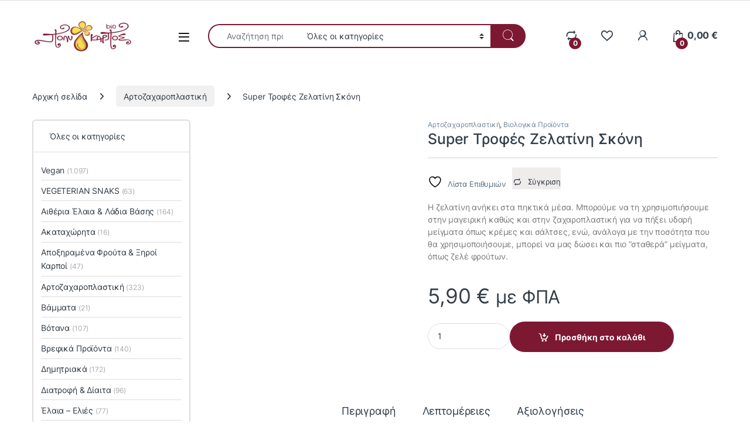

--- FILE ---
content_type: text/html; charset=UTF-8
request_url: https://polykarpos-bio.gr/%CF%80%CF%81%CE%BF%CF%8A%CF%8C%CE%BD/super-%CF%84%CF%81%CE%BF%CF%86%CE%AD%CF%82-%CE%B6%CE%B5%CE%BB%CE%B1%CF%84%CE%AF%CE%BD%CE%B7-%CF%83%CE%BA%CF%8C%CE%BD%CE%B7/
body_size: 36312
content:
<!DOCTYPE html><html lang="el"><head><script data-no-optimize="1">var litespeed_docref=sessionStorage.getItem("litespeed_docref");litespeed_docref&&(Object.defineProperty(document,"referrer",{get:function(){return litespeed_docref}}),sessionStorage.removeItem("litespeed_docref"));</script> <meta charset="UTF-8"><meta name="viewport" content="width=device-width, initial-scale=1"><link rel="profile" href="http://gmpg.org/xfn/11"><link rel="pingback" href="https://polykarpos-bio.gr/xmlrpc.php"> <script type="litespeed/javascript">document.documentElement.className=document.documentElement.className+' yes-js js_active js'</script> <title>Super Τροφές Ζελατίνη Σκόνη &#8211; Πολύκαρπος</title><meta name='robots' content='max-image-preview:large' /><link rel="alternate" hreflang="el" href="https://polykarpos-bio.gr/προϊόν/super-%cf%84%cf%81%ce%bf%cf%86%ce%ad%cf%82-%ce%b6%ce%b5%ce%bb%ce%b1%cf%84%ce%af%ce%bd%ce%b7-%cf%83%ce%ba%cf%8c%ce%bd%ce%b7/" /><link rel="alternate" hreflang="en" href="https://polykarpos-bio.gr/product/super-%cf%84%cf%81%ce%bf%cf%86%ce%ad%cf%82-%ce%b6%ce%b5%ce%bb%ce%b1%cf%84%ce%af%ce%bd%ce%b7-%cf%83%ce%ba%cf%8c%ce%bd%ce%b7-2/?lang=en" /><link rel="alternate" hreflang="bg" href="https://polykarpos-bio.gr/produkt/super-%cf%84%cf%81%ce%bf%cf%86%ce%ad%cf%82-%ce%b6%ce%b5%ce%bb%ce%b1%cf%84%ce%af%ce%bd%ce%b7-%cf%83%ce%ba%cf%8c%ce%bd%ce%b7-2/?lang=bg" /><link rel="alternate" hreflang="x-default" href="https://polykarpos-bio.gr/προϊόν/super-%cf%84%cf%81%ce%bf%cf%86%ce%ad%cf%82-%ce%b6%ce%b5%ce%bb%ce%b1%cf%84%ce%af%ce%bd%ce%b7-%cf%83%ce%ba%cf%8c%ce%bd%ce%b7/" /><link rel='dns-prefetch' href='//fonts.googleapis.com' /><link rel="alternate" type="application/rss+xml" title="Πολύκαρπος &raquo; Feed" href="https://polykarpos-bio.gr/feed/" /><link rel="alternate" type="application/rss+xml" title="Πολύκαρπος &raquo; Comments Feed" href="https://polykarpos-bio.gr/comments/feed/" /><link rel="alternate" type="application/rss+xml" title="Πολύκαρπος &raquo; Super Τροφές Ζελατίνη Σκόνη Comments Feed" href="https://polykarpos-bio.gr/προϊόν/super-%cf%84%cf%81%ce%bf%cf%86%ce%ad%cf%82-%ce%b6%ce%b5%ce%bb%ce%b1%cf%84%ce%af%ce%bd%ce%b7-%cf%83%ce%ba%cf%8c%ce%bd%ce%b7/feed/" /><link rel="alternate" title="oEmbed (JSON)" type="application/json+oembed" href="https://polykarpos-bio.gr/wp-json/oembed/1.0/embed?url=https%3A%2F%2Fpolykarpos-bio.gr%2F%CF%80%CF%81%CE%BF%CF%8A%CF%8C%CE%BD%2Fsuper-%25cf%2584%25cf%2581%25ce%25bf%25cf%2586%25ce%25ad%25cf%2582-%25ce%25b6%25ce%25b5%25ce%25bb%25ce%25b1%25cf%2584%25ce%25af%25ce%25bd%25ce%25b7-%25cf%2583%25ce%25ba%25cf%258c%25ce%25bd%25ce%25b7%2F" /><link rel="alternate" title="oEmbed (XML)" type="text/xml+oembed" href="https://polykarpos-bio.gr/wp-json/oembed/1.0/embed?url=https%3A%2F%2Fpolykarpos-bio.gr%2F%CF%80%CF%81%CE%BF%CF%8A%CF%8C%CE%BD%2Fsuper-%25cf%2584%25cf%2581%25ce%25bf%25cf%2586%25ce%25ad%25cf%2582-%25ce%25b6%25ce%25b5%25ce%25bb%25ce%25b1%25cf%2584%25ce%25af%25ce%25bd%25ce%25b7-%25cf%2583%25ce%25ba%25cf%258c%25ce%25bd%25ce%25b7%2F&#038;format=xml" />
 <script src="//www.googletagmanager.com/gtag/js?id=G-204XFP7NP7"  data-cfasync="false" data-wpfc-render="false" type="text/javascript" async></script> <script data-cfasync="false" data-wpfc-render="false" type="text/javascript">var mi_version = '9.11.0';
				var mi_track_user = true;
				var mi_no_track_reason = '';
								var MonsterInsightsDefaultLocations = {"page_location":"https:\/\/polykarpos-bio.gr\/%CF%80%CF%81%CE%BF%CF%8A%CF%8C%CE%BD\/super-%CF%84%CF%81%CE%BF%CF%86%CE%AD%CF%82-%CE%B6%CE%B5%CE%BB%CE%B1%CF%84%CE%AF%CE%BD%CE%B7-%CF%83%CE%BA%CF%8C%CE%BD%CE%B7\/"};
								if ( typeof MonsterInsightsPrivacyGuardFilter === 'function' ) {
					var MonsterInsightsLocations = (typeof MonsterInsightsExcludeQuery === 'object') ? MonsterInsightsPrivacyGuardFilter( MonsterInsightsExcludeQuery ) : MonsterInsightsPrivacyGuardFilter( MonsterInsightsDefaultLocations );
				} else {
					var MonsterInsightsLocations = (typeof MonsterInsightsExcludeQuery === 'object') ? MonsterInsightsExcludeQuery : MonsterInsightsDefaultLocations;
				}

								var disableStrs = [
										'ga-disable-G-204XFP7NP7',
									];

				/* Function to detect opted out users */
				function __gtagTrackerIsOptedOut() {
					for (var index = 0; index < disableStrs.length; index++) {
						if (document.cookie.indexOf(disableStrs[index] + '=true') > -1) {
							return true;
						}
					}

					return false;
				}

				/* Disable tracking if the opt-out cookie exists. */
				if (__gtagTrackerIsOptedOut()) {
					for (var index = 0; index < disableStrs.length; index++) {
						window[disableStrs[index]] = true;
					}
				}

				/* Opt-out function */
				function __gtagTrackerOptout() {
					for (var index = 0; index < disableStrs.length; index++) {
						document.cookie = disableStrs[index] + '=true; expires=Thu, 31 Dec 2099 23:59:59 UTC; path=/';
						window[disableStrs[index]] = true;
					}
				}

				if ('undefined' === typeof gaOptout) {
					function gaOptout() {
						__gtagTrackerOptout();
					}
				}
								window.dataLayer = window.dataLayer || [];

				window.MonsterInsightsDualTracker = {
					helpers: {},
					trackers: {},
				};
				if (mi_track_user) {
					function __gtagDataLayer() {
						dataLayer.push(arguments);
					}

					function __gtagTracker(type, name, parameters) {
						if (!parameters) {
							parameters = {};
						}

						if (parameters.send_to) {
							__gtagDataLayer.apply(null, arguments);
							return;
						}

						if (type === 'event') {
														parameters.send_to = monsterinsights_frontend.v4_id;
							var hookName = name;
							if (typeof parameters['event_category'] !== 'undefined') {
								hookName = parameters['event_category'] + ':' + name;
							}

							if (typeof MonsterInsightsDualTracker.trackers[hookName] !== 'undefined') {
								MonsterInsightsDualTracker.trackers[hookName](parameters);
							} else {
								__gtagDataLayer('event', name, parameters);
							}
							
						} else {
							__gtagDataLayer.apply(null, arguments);
						}
					}

					__gtagTracker('js', new Date());
					__gtagTracker('set', {
						'developer_id.dZGIzZG': true,
											});
					if ( MonsterInsightsLocations.page_location ) {
						__gtagTracker('set', MonsterInsightsLocations);
					}
										__gtagTracker('config', 'G-204XFP7NP7', {"forceSSL":"true","link_attribution":"true"} );
										window.gtag = __gtagTracker;										(function () {
						/* https://developers.google.com/analytics/devguides/collection/analyticsjs/ */
						/* ga and __gaTracker compatibility shim. */
						var noopfn = function () {
							return null;
						};
						var newtracker = function () {
							return new Tracker();
						};
						var Tracker = function () {
							return null;
						};
						var p = Tracker.prototype;
						p.get = noopfn;
						p.set = noopfn;
						p.send = function () {
							var args = Array.prototype.slice.call(arguments);
							args.unshift('send');
							__gaTracker.apply(null, args);
						};
						var __gaTracker = function () {
							var len = arguments.length;
							if (len === 0) {
								return;
							}
							var f = arguments[len - 1];
							if (typeof f !== 'object' || f === null || typeof f.hitCallback !== 'function') {
								if ('send' === arguments[0]) {
									var hitConverted, hitObject = false, action;
									if ('event' === arguments[1]) {
										if ('undefined' !== typeof arguments[3]) {
											hitObject = {
												'eventAction': arguments[3],
												'eventCategory': arguments[2],
												'eventLabel': arguments[4],
												'value': arguments[5] ? arguments[5] : 1,
											}
										}
									}
									if ('pageview' === arguments[1]) {
										if ('undefined' !== typeof arguments[2]) {
											hitObject = {
												'eventAction': 'page_view',
												'page_path': arguments[2],
											}
										}
									}
									if (typeof arguments[2] === 'object') {
										hitObject = arguments[2];
									}
									if (typeof arguments[5] === 'object') {
										Object.assign(hitObject, arguments[5]);
									}
									if ('undefined' !== typeof arguments[1].hitType) {
										hitObject = arguments[1];
										if ('pageview' === hitObject.hitType) {
											hitObject.eventAction = 'page_view';
										}
									}
									if (hitObject) {
										action = 'timing' === arguments[1].hitType ? 'timing_complete' : hitObject.eventAction;
										hitConverted = mapArgs(hitObject);
										__gtagTracker('event', action, hitConverted);
									}
								}
								return;
							}

							function mapArgs(args) {
								var arg, hit = {};
								var gaMap = {
									'eventCategory': 'event_category',
									'eventAction': 'event_action',
									'eventLabel': 'event_label',
									'eventValue': 'event_value',
									'nonInteraction': 'non_interaction',
									'timingCategory': 'event_category',
									'timingVar': 'name',
									'timingValue': 'value',
									'timingLabel': 'event_label',
									'page': 'page_path',
									'location': 'page_location',
									'title': 'page_title',
									'referrer' : 'page_referrer',
								};
								for (arg in args) {
																		if (!(!args.hasOwnProperty(arg) || !gaMap.hasOwnProperty(arg))) {
										hit[gaMap[arg]] = args[arg];
									} else {
										hit[arg] = args[arg];
									}
								}
								return hit;
							}

							try {
								f.hitCallback();
							} catch (ex) {
							}
						};
						__gaTracker.create = newtracker;
						__gaTracker.getByName = newtracker;
						__gaTracker.getAll = function () {
							return [];
						};
						__gaTracker.remove = noopfn;
						__gaTracker.loaded = true;
						window['__gaTracker'] = __gaTracker;
					})();
									} else {
										console.log("");
					(function () {
						function __gtagTracker() {
							return null;
						}

						window['__gtagTracker'] = __gtagTracker;
						window['gtag'] = __gtagTracker;
					})();
									}</script> <style id='wp-img-auto-sizes-contain-inline-css' type='text/css'>img:is([sizes=auto i],[sizes^="auto," i]){contain-intrinsic-size:3000px 1500px}
/*# sourceURL=wp-img-auto-sizes-contain-inline-css */</style><link data-optimized="2" rel="stylesheet" href="https://polykarpos-bio.gr/wp-content/litespeed/css/7a1a61e9cac6cb54630cedfbbc3de79c.css?ver=ca4eb" /><style id='yith-wcwl-main-inline-css' type='text/css'>:root { --color-add-to-wishlist-background: #333333; --color-add-to-wishlist-text: #FFFFFF; --color-add-to-wishlist-border: #333333; --color-add-to-wishlist-background-hover: #333333; --color-add-to-wishlist-text-hover: #FFFFFF; --color-add-to-wishlist-border-hover: #333333; --rounded-corners-radius: 16px; --color-add-to-cart-background: #333333; --color-add-to-cart-text: #FFFFFF; --color-add-to-cart-border: #333333; --color-add-to-cart-background-hover: #4F4F4F; --color-add-to-cart-text-hover: #FFFFFF; --color-add-to-cart-border-hover: #4F4F4F; --add-to-cart-rounded-corners-radius: 16px; --color-button-style-1-background: #333333; --color-button-style-1-text: #FFFFFF; --color-button-style-1-border: #333333; --color-button-style-1-background-hover: #4F4F4F; --color-button-style-1-text-hover: #FFFFFF; --color-button-style-1-border-hover: #4F4F4F; --color-button-style-2-background: #333333; --color-button-style-2-text: #FFFFFF; --color-button-style-2-border: #333333; --color-button-style-2-background-hover: #4F4F4F; --color-button-style-2-text-hover: #FFFFFF; --color-button-style-2-border-hover: #4F4F4F; --color-wishlist-table-background: #FFFFFF; --color-wishlist-table-text: #6d6c6c; --color-wishlist-table-border: #FFFFFF; --color-headers-background: #F4F4F4; --color-share-button-color: #FFFFFF; --color-share-button-color-hover: #FFFFFF; --color-fb-button-background: #39599E; --color-fb-button-background-hover: #595A5A; --color-tw-button-background: #45AFE2; --color-tw-button-background-hover: #595A5A; --color-pr-button-background: #AB2E31; --color-pr-button-background-hover: #595A5A; --color-em-button-background: #FBB102; --color-em-button-background-hover: #595A5A; --color-wa-button-background: #00A901; --color-wa-button-background-hover: #595A5A; --feedback-duration: 3s } 
 :root { --color-add-to-wishlist-background: #333333; --color-add-to-wishlist-text: #FFFFFF; --color-add-to-wishlist-border: #333333; --color-add-to-wishlist-background-hover: #333333; --color-add-to-wishlist-text-hover: #FFFFFF; --color-add-to-wishlist-border-hover: #333333; --rounded-corners-radius: 16px; --color-add-to-cart-background: #333333; --color-add-to-cart-text: #FFFFFF; --color-add-to-cart-border: #333333; --color-add-to-cart-background-hover: #4F4F4F; --color-add-to-cart-text-hover: #FFFFFF; --color-add-to-cart-border-hover: #4F4F4F; --add-to-cart-rounded-corners-radius: 16px; --color-button-style-1-background: #333333; --color-button-style-1-text: #FFFFFF; --color-button-style-1-border: #333333; --color-button-style-1-background-hover: #4F4F4F; --color-button-style-1-text-hover: #FFFFFF; --color-button-style-1-border-hover: #4F4F4F; --color-button-style-2-background: #333333; --color-button-style-2-text: #FFFFFF; --color-button-style-2-border: #333333; --color-button-style-2-background-hover: #4F4F4F; --color-button-style-2-text-hover: #FFFFFF; --color-button-style-2-border-hover: #4F4F4F; --color-wishlist-table-background: #FFFFFF; --color-wishlist-table-text: #6d6c6c; --color-wishlist-table-border: #FFFFFF; --color-headers-background: #F4F4F4; --color-share-button-color: #FFFFFF; --color-share-button-color-hover: #FFFFFF; --color-fb-button-background: #39599E; --color-fb-button-background-hover: #595A5A; --color-tw-button-background: #45AFE2; --color-tw-button-background-hover: #595A5A; --color-pr-button-background: #AB2E31; --color-pr-button-background-hover: #595A5A; --color-em-button-background: #FBB102; --color-em-button-background-hover: #595A5A; --color-wa-button-background: #00A901; --color-wa-button-background-hover: #595A5A; --feedback-duration: 3s } 
 :root { --color-add-to-wishlist-background: #333333; --color-add-to-wishlist-text: #FFFFFF; --color-add-to-wishlist-border: #333333; --color-add-to-wishlist-background-hover: #333333; --color-add-to-wishlist-text-hover: #FFFFFF; --color-add-to-wishlist-border-hover: #333333; --rounded-corners-radius: 16px; --color-add-to-cart-background: #333333; --color-add-to-cart-text: #FFFFFF; --color-add-to-cart-border: #333333; --color-add-to-cart-background-hover: #4F4F4F; --color-add-to-cart-text-hover: #FFFFFF; --color-add-to-cart-border-hover: #4F4F4F; --add-to-cart-rounded-corners-radius: 16px; --color-button-style-1-background: #333333; --color-button-style-1-text: #FFFFFF; --color-button-style-1-border: #333333; --color-button-style-1-background-hover: #4F4F4F; --color-button-style-1-text-hover: #FFFFFF; --color-button-style-1-border-hover: #4F4F4F; --color-button-style-2-background: #333333; --color-button-style-2-text: #FFFFFF; --color-button-style-2-border: #333333; --color-button-style-2-background-hover: #4F4F4F; --color-button-style-2-text-hover: #FFFFFF; --color-button-style-2-border-hover: #4F4F4F; --color-wishlist-table-background: #FFFFFF; --color-wishlist-table-text: #6d6c6c; --color-wishlist-table-border: #FFFFFF; --color-headers-background: #F4F4F4; --color-share-button-color: #FFFFFF; --color-share-button-color-hover: #FFFFFF; --color-fb-button-background: #39599E; --color-fb-button-background-hover: #595A5A; --color-tw-button-background: #45AFE2; --color-tw-button-background-hover: #595A5A; --color-pr-button-background: #AB2E31; --color-pr-button-background-hover: #595A5A; --color-em-button-background: #FBB102; --color-em-button-background-hover: #595A5A; --color-wa-button-background: #00A901; --color-wa-button-background-hover: #595A5A; --feedback-duration: 3s } 
 :root { --color-add-to-wishlist-background: #333333; --color-add-to-wishlist-text: #FFFFFF; --color-add-to-wishlist-border: #333333; --color-add-to-wishlist-background-hover: #333333; --color-add-to-wishlist-text-hover: #FFFFFF; --color-add-to-wishlist-border-hover: #333333; --rounded-corners-radius: 16px; --color-add-to-cart-background: #333333; --color-add-to-cart-text: #FFFFFF; --color-add-to-cart-border: #333333; --color-add-to-cart-background-hover: #4F4F4F; --color-add-to-cart-text-hover: #FFFFFF; --color-add-to-cart-border-hover: #4F4F4F; --add-to-cart-rounded-corners-radius: 16px; --color-button-style-1-background: #333333; --color-button-style-1-text: #FFFFFF; --color-button-style-1-border: #333333; --color-button-style-1-background-hover: #4F4F4F; --color-button-style-1-text-hover: #FFFFFF; --color-button-style-1-border-hover: #4F4F4F; --color-button-style-2-background: #333333; --color-button-style-2-text: #FFFFFF; --color-button-style-2-border: #333333; --color-button-style-2-background-hover: #4F4F4F; --color-button-style-2-text-hover: #FFFFFF; --color-button-style-2-border-hover: #4F4F4F; --color-wishlist-table-background: #FFFFFF; --color-wishlist-table-text: #6d6c6c; --color-wishlist-table-border: #FFFFFF; --color-headers-background: #F4F4F4; --color-share-button-color: #FFFFFF; --color-share-button-color-hover: #FFFFFF; --color-fb-button-background: #39599E; --color-fb-button-background-hover: #595A5A; --color-tw-button-background: #45AFE2; --color-tw-button-background-hover: #595A5A; --color-pr-button-background: #AB2E31; --color-pr-button-background-hover: #595A5A; --color-em-button-background: #FBB102; --color-em-button-background-hover: #595A5A; --color-wa-button-background: #00A901; --color-wa-button-background-hover: #595A5A; --feedback-duration: 3s } 
 :root { --color-add-to-wishlist-background: #333333; --color-add-to-wishlist-text: #FFFFFF; --color-add-to-wishlist-border: #333333; --color-add-to-wishlist-background-hover: #333333; --color-add-to-wishlist-text-hover: #FFFFFF; --color-add-to-wishlist-border-hover: #333333; --rounded-corners-radius: 16px; --color-add-to-cart-background: #333333; --color-add-to-cart-text: #FFFFFF; --color-add-to-cart-border: #333333; --color-add-to-cart-background-hover: #4F4F4F; --color-add-to-cart-text-hover: #FFFFFF; --color-add-to-cart-border-hover: #4F4F4F; --add-to-cart-rounded-corners-radius: 16px; --color-button-style-1-background: #333333; --color-button-style-1-text: #FFFFFF; --color-button-style-1-border: #333333; --color-button-style-1-background-hover: #4F4F4F; --color-button-style-1-text-hover: #FFFFFF; --color-button-style-1-border-hover: #4F4F4F; --color-button-style-2-background: #333333; --color-button-style-2-text: #FFFFFF; --color-button-style-2-border: #333333; --color-button-style-2-background-hover: #4F4F4F; --color-button-style-2-text-hover: #FFFFFF; --color-button-style-2-border-hover: #4F4F4F; --color-wishlist-table-background: #FFFFFF; --color-wishlist-table-text: #6d6c6c; --color-wishlist-table-border: #FFFFFF; --color-headers-background: #F4F4F4; --color-share-button-color: #FFFFFF; --color-share-button-color-hover: #FFFFFF; --color-fb-button-background: #39599E; --color-fb-button-background-hover: #595A5A; --color-tw-button-background: #45AFE2; --color-tw-button-background-hover: #595A5A; --color-pr-button-background: #AB2E31; --color-pr-button-background-hover: #595A5A; --color-em-button-background: #FBB102; --color-em-button-background-hover: #595A5A; --color-wa-button-background: #00A901; --color-wa-button-background-hover: #595A5A; --feedback-duration: 3s } 
 :root { --color-add-to-wishlist-background: #333333; --color-add-to-wishlist-text: #FFFFFF; --color-add-to-wishlist-border: #333333; --color-add-to-wishlist-background-hover: #333333; --color-add-to-wishlist-text-hover: #FFFFFF; --color-add-to-wishlist-border-hover: #333333; --rounded-corners-radius: 16px; --color-add-to-cart-background: #333333; --color-add-to-cart-text: #FFFFFF; --color-add-to-cart-border: #333333; --color-add-to-cart-background-hover: #4F4F4F; --color-add-to-cart-text-hover: #FFFFFF; --color-add-to-cart-border-hover: #4F4F4F; --add-to-cart-rounded-corners-radius: 16px; --color-button-style-1-background: #333333; --color-button-style-1-text: #FFFFFF; --color-button-style-1-border: #333333; --color-button-style-1-background-hover: #4F4F4F; --color-button-style-1-text-hover: #FFFFFF; --color-button-style-1-border-hover: #4F4F4F; --color-button-style-2-background: #333333; --color-button-style-2-text: #FFFFFF; --color-button-style-2-border: #333333; --color-button-style-2-background-hover: #4F4F4F; --color-button-style-2-text-hover: #FFFFFF; --color-button-style-2-border-hover: #4F4F4F; --color-wishlist-table-background: #FFFFFF; --color-wishlist-table-text: #6d6c6c; --color-wishlist-table-border: #FFFFFF; --color-headers-background: #F4F4F4; --color-share-button-color: #FFFFFF; --color-share-button-color-hover: #FFFFFF; --color-fb-button-background: #39599E; --color-fb-button-background-hover: #595A5A; --color-tw-button-background: #45AFE2; --color-tw-button-background-hover: #595A5A; --color-pr-button-background: #AB2E31; --color-pr-button-background-hover: #595A5A; --color-em-button-background: #FBB102; --color-em-button-background-hover: #595A5A; --color-wa-button-background: #00A901; --color-wa-button-background-hover: #595A5A; --feedback-duration: 3s } 
 :root { --color-add-to-wishlist-background: #333333; --color-add-to-wishlist-text: #FFFFFF; --color-add-to-wishlist-border: #333333; --color-add-to-wishlist-background-hover: #333333; --color-add-to-wishlist-text-hover: #FFFFFF; --color-add-to-wishlist-border-hover: #333333; --rounded-corners-radius: 16px; --color-add-to-cart-background: #333333; --color-add-to-cart-text: #FFFFFF; --color-add-to-cart-border: #333333; --color-add-to-cart-background-hover: #4F4F4F; --color-add-to-cart-text-hover: #FFFFFF; --color-add-to-cart-border-hover: #4F4F4F; --add-to-cart-rounded-corners-radius: 16px; --color-button-style-1-background: #333333; --color-button-style-1-text: #FFFFFF; --color-button-style-1-border: #333333; --color-button-style-1-background-hover: #4F4F4F; --color-button-style-1-text-hover: #FFFFFF; --color-button-style-1-border-hover: #4F4F4F; --color-button-style-2-background: #333333; --color-button-style-2-text: #FFFFFF; --color-button-style-2-border: #333333; --color-button-style-2-background-hover: #4F4F4F; --color-button-style-2-text-hover: #FFFFFF; --color-button-style-2-border-hover: #4F4F4F; --color-wishlist-table-background: #FFFFFF; --color-wishlist-table-text: #6d6c6c; --color-wishlist-table-border: #FFFFFF; --color-headers-background: #F4F4F4; --color-share-button-color: #FFFFFF; --color-share-button-color-hover: #FFFFFF; --color-fb-button-background: #39599E; --color-fb-button-background-hover: #595A5A; --color-tw-button-background: #45AFE2; --color-tw-button-background-hover: #595A5A; --color-pr-button-background: #AB2E31; --color-pr-button-background-hover: #595A5A; --color-em-button-background: #FBB102; --color-em-button-background-hover: #595A5A; --color-wa-button-background: #00A901; --color-wa-button-background-hover: #595A5A; --feedback-duration: 3s } 
/*# sourceURL=yith-wcwl-main-inline-css */</style><style id='global-styles-inline-css' type='text/css'>:root{--wp--preset--aspect-ratio--square: 1;--wp--preset--aspect-ratio--4-3: 4/3;--wp--preset--aspect-ratio--3-4: 3/4;--wp--preset--aspect-ratio--3-2: 3/2;--wp--preset--aspect-ratio--2-3: 2/3;--wp--preset--aspect-ratio--16-9: 16/9;--wp--preset--aspect-ratio--9-16: 9/16;--wp--preset--color--black: #000000;--wp--preset--color--cyan-bluish-gray: #abb8c3;--wp--preset--color--white: #ffffff;--wp--preset--color--pale-pink: #f78da7;--wp--preset--color--vivid-red: #cf2e2e;--wp--preset--color--luminous-vivid-orange: #ff6900;--wp--preset--color--luminous-vivid-amber: #fcb900;--wp--preset--color--light-green-cyan: #7bdcb5;--wp--preset--color--vivid-green-cyan: #00d084;--wp--preset--color--pale-cyan-blue: #8ed1fc;--wp--preset--color--vivid-cyan-blue: #0693e3;--wp--preset--color--vivid-purple: #9b51e0;--wp--preset--gradient--vivid-cyan-blue-to-vivid-purple: linear-gradient(135deg,rgb(6,147,227) 0%,rgb(155,81,224) 100%);--wp--preset--gradient--light-green-cyan-to-vivid-green-cyan: linear-gradient(135deg,rgb(122,220,180) 0%,rgb(0,208,130) 100%);--wp--preset--gradient--luminous-vivid-amber-to-luminous-vivid-orange: linear-gradient(135deg,rgb(252,185,0) 0%,rgb(255,105,0) 100%);--wp--preset--gradient--luminous-vivid-orange-to-vivid-red: linear-gradient(135deg,rgb(255,105,0) 0%,rgb(207,46,46) 100%);--wp--preset--gradient--very-light-gray-to-cyan-bluish-gray: linear-gradient(135deg,rgb(238,238,238) 0%,rgb(169,184,195) 100%);--wp--preset--gradient--cool-to-warm-spectrum: linear-gradient(135deg,rgb(74,234,220) 0%,rgb(151,120,209) 20%,rgb(207,42,186) 40%,rgb(238,44,130) 60%,rgb(251,105,98) 80%,rgb(254,248,76) 100%);--wp--preset--gradient--blush-light-purple: linear-gradient(135deg,rgb(255,206,236) 0%,rgb(152,150,240) 100%);--wp--preset--gradient--blush-bordeaux: linear-gradient(135deg,rgb(254,205,165) 0%,rgb(254,45,45) 50%,rgb(107,0,62) 100%);--wp--preset--gradient--luminous-dusk: linear-gradient(135deg,rgb(255,203,112) 0%,rgb(199,81,192) 50%,rgb(65,88,208) 100%);--wp--preset--gradient--pale-ocean: linear-gradient(135deg,rgb(255,245,203) 0%,rgb(182,227,212) 50%,rgb(51,167,181) 100%);--wp--preset--gradient--electric-grass: linear-gradient(135deg,rgb(202,248,128) 0%,rgb(113,206,126) 100%);--wp--preset--gradient--midnight: linear-gradient(135deg,rgb(2,3,129) 0%,rgb(40,116,252) 100%);--wp--preset--font-size--small: 13px;--wp--preset--font-size--medium: 20px;--wp--preset--font-size--large: 36px;--wp--preset--font-size--x-large: 42px;--wp--preset--font-family--inter: "Inter", sans-serif;--wp--preset--font-family--cardo: Cardo;--wp--preset--spacing--20: 0.44rem;--wp--preset--spacing--30: 0.67rem;--wp--preset--spacing--40: 1rem;--wp--preset--spacing--50: 1.5rem;--wp--preset--spacing--60: 2.25rem;--wp--preset--spacing--70: 3.38rem;--wp--preset--spacing--80: 5.06rem;--wp--preset--shadow--natural: 6px 6px 9px rgba(0, 0, 0, 0.2);--wp--preset--shadow--deep: 12px 12px 50px rgba(0, 0, 0, 0.4);--wp--preset--shadow--sharp: 6px 6px 0px rgba(0, 0, 0, 0.2);--wp--preset--shadow--outlined: 6px 6px 0px -3px rgb(255, 255, 255), 6px 6px rgb(0, 0, 0);--wp--preset--shadow--crisp: 6px 6px 0px rgb(0, 0, 0);}:where(.is-layout-flex){gap: 0.5em;}:where(.is-layout-grid){gap: 0.5em;}body .is-layout-flex{display: flex;}.is-layout-flex{flex-wrap: wrap;align-items: center;}.is-layout-flex > :is(*, div){margin: 0;}body .is-layout-grid{display: grid;}.is-layout-grid > :is(*, div){margin: 0;}:where(.wp-block-columns.is-layout-flex){gap: 2em;}:where(.wp-block-columns.is-layout-grid){gap: 2em;}:where(.wp-block-post-template.is-layout-flex){gap: 1.25em;}:where(.wp-block-post-template.is-layout-grid){gap: 1.25em;}.has-black-color{color: var(--wp--preset--color--black) !important;}.has-cyan-bluish-gray-color{color: var(--wp--preset--color--cyan-bluish-gray) !important;}.has-white-color{color: var(--wp--preset--color--white) !important;}.has-pale-pink-color{color: var(--wp--preset--color--pale-pink) !important;}.has-vivid-red-color{color: var(--wp--preset--color--vivid-red) !important;}.has-luminous-vivid-orange-color{color: var(--wp--preset--color--luminous-vivid-orange) !important;}.has-luminous-vivid-amber-color{color: var(--wp--preset--color--luminous-vivid-amber) !important;}.has-light-green-cyan-color{color: var(--wp--preset--color--light-green-cyan) !important;}.has-vivid-green-cyan-color{color: var(--wp--preset--color--vivid-green-cyan) !important;}.has-pale-cyan-blue-color{color: var(--wp--preset--color--pale-cyan-blue) !important;}.has-vivid-cyan-blue-color{color: var(--wp--preset--color--vivid-cyan-blue) !important;}.has-vivid-purple-color{color: var(--wp--preset--color--vivid-purple) !important;}.has-black-background-color{background-color: var(--wp--preset--color--black) !important;}.has-cyan-bluish-gray-background-color{background-color: var(--wp--preset--color--cyan-bluish-gray) !important;}.has-white-background-color{background-color: var(--wp--preset--color--white) !important;}.has-pale-pink-background-color{background-color: var(--wp--preset--color--pale-pink) !important;}.has-vivid-red-background-color{background-color: var(--wp--preset--color--vivid-red) !important;}.has-luminous-vivid-orange-background-color{background-color: var(--wp--preset--color--luminous-vivid-orange) !important;}.has-luminous-vivid-amber-background-color{background-color: var(--wp--preset--color--luminous-vivid-amber) !important;}.has-light-green-cyan-background-color{background-color: var(--wp--preset--color--light-green-cyan) !important;}.has-vivid-green-cyan-background-color{background-color: var(--wp--preset--color--vivid-green-cyan) !important;}.has-pale-cyan-blue-background-color{background-color: var(--wp--preset--color--pale-cyan-blue) !important;}.has-vivid-cyan-blue-background-color{background-color: var(--wp--preset--color--vivid-cyan-blue) !important;}.has-vivid-purple-background-color{background-color: var(--wp--preset--color--vivid-purple) !important;}.has-black-border-color{border-color: var(--wp--preset--color--black) !important;}.has-cyan-bluish-gray-border-color{border-color: var(--wp--preset--color--cyan-bluish-gray) !important;}.has-white-border-color{border-color: var(--wp--preset--color--white) !important;}.has-pale-pink-border-color{border-color: var(--wp--preset--color--pale-pink) !important;}.has-vivid-red-border-color{border-color: var(--wp--preset--color--vivid-red) !important;}.has-luminous-vivid-orange-border-color{border-color: var(--wp--preset--color--luminous-vivid-orange) !important;}.has-luminous-vivid-amber-border-color{border-color: var(--wp--preset--color--luminous-vivid-amber) !important;}.has-light-green-cyan-border-color{border-color: var(--wp--preset--color--light-green-cyan) !important;}.has-vivid-green-cyan-border-color{border-color: var(--wp--preset--color--vivid-green-cyan) !important;}.has-pale-cyan-blue-border-color{border-color: var(--wp--preset--color--pale-cyan-blue) !important;}.has-vivid-cyan-blue-border-color{border-color: var(--wp--preset--color--vivid-cyan-blue) !important;}.has-vivid-purple-border-color{border-color: var(--wp--preset--color--vivid-purple) !important;}.has-vivid-cyan-blue-to-vivid-purple-gradient-background{background: var(--wp--preset--gradient--vivid-cyan-blue-to-vivid-purple) !important;}.has-light-green-cyan-to-vivid-green-cyan-gradient-background{background: var(--wp--preset--gradient--light-green-cyan-to-vivid-green-cyan) !important;}.has-luminous-vivid-amber-to-luminous-vivid-orange-gradient-background{background: var(--wp--preset--gradient--luminous-vivid-amber-to-luminous-vivid-orange) !important;}.has-luminous-vivid-orange-to-vivid-red-gradient-background{background: var(--wp--preset--gradient--luminous-vivid-orange-to-vivid-red) !important;}.has-very-light-gray-to-cyan-bluish-gray-gradient-background{background: var(--wp--preset--gradient--very-light-gray-to-cyan-bluish-gray) !important;}.has-cool-to-warm-spectrum-gradient-background{background: var(--wp--preset--gradient--cool-to-warm-spectrum) !important;}.has-blush-light-purple-gradient-background{background: var(--wp--preset--gradient--blush-light-purple) !important;}.has-blush-bordeaux-gradient-background{background: var(--wp--preset--gradient--blush-bordeaux) !important;}.has-luminous-dusk-gradient-background{background: var(--wp--preset--gradient--luminous-dusk) !important;}.has-pale-ocean-gradient-background{background: var(--wp--preset--gradient--pale-ocean) !important;}.has-electric-grass-gradient-background{background: var(--wp--preset--gradient--electric-grass) !important;}.has-midnight-gradient-background{background: var(--wp--preset--gradient--midnight) !important;}.has-small-font-size{font-size: var(--wp--preset--font-size--small) !important;}.has-medium-font-size{font-size: var(--wp--preset--font-size--medium) !important;}.has-large-font-size{font-size: var(--wp--preset--font-size--large) !important;}.has-x-large-font-size{font-size: var(--wp--preset--font-size--x-large) !important;}
/*# sourceURL=global-styles-inline-css */</style><style id='classic-theme-styles-inline-css' type='text/css'>/*! This file is auto-generated */
.wp-block-button__link{color:#fff;background-color:#32373c;border-radius:9999px;box-shadow:none;text-decoration:none;padding:calc(.667em + 2px) calc(1.333em + 2px);font-size:1.125em}.wp-block-file__button{background:#32373c;color:#fff;text-decoration:none}
/*# sourceURL=/wp-includes/css/classic-themes.min.css */</style><style id='rs-plugin-settings-inline-css' type='text/css'>#rs-demo-id {}
/*# sourceURL=rs-plugin-settings-inline-css */</style><style id='woocommerce-inline-inline-css' type='text/css'>.woocommerce form .form-row .required { visibility: visible; }
/*# sourceURL=woocommerce-inline-inline-css */</style><style id='wpml-legacy-horizontal-list-0-inline-css' type='text/css'>.wpml-ls-statics-footer a {color:#444444;background-color:#ffffff;}.wpml-ls-statics-footer a:hover,.wpml-ls-statics-footer a:focus {color:#000000;background-color:#eeeeee;}.wpml-ls-statics-footer .wpml-ls-current-language>a {color:#444444;background-color:#ffffff;}.wpml-ls-statics-footer .wpml-ls-current-language:hover>a, .wpml-ls-statics-footer .wpml-ls-current-language>a:focus {color:#000000;background-color:#eeeeee;}
/*# sourceURL=wpml-legacy-horizontal-list-0-inline-css */</style><style id='moove_gdpr_frontend-inline-css' type='text/css'>#moove_gdpr_cookie_modal,#moove_gdpr_cookie_info_bar,.gdpr_cookie_settings_shortcode_content{font-family:&#039;Nunito&#039;,sans-serif}#moove_gdpr_save_popup_settings_button{background-color:#373737;color:#fff}#moove_gdpr_save_popup_settings_button:hover{background-color:#000}#moove_gdpr_cookie_info_bar .moove-gdpr-info-bar-container .moove-gdpr-info-bar-content a.mgbutton,#moove_gdpr_cookie_info_bar .moove-gdpr-info-bar-container .moove-gdpr-info-bar-content button.mgbutton{background-color:#7d1833}#moove_gdpr_cookie_modal .moove-gdpr-modal-content .moove-gdpr-modal-footer-content .moove-gdpr-button-holder a.mgbutton,#moove_gdpr_cookie_modal .moove-gdpr-modal-content .moove-gdpr-modal-footer-content .moove-gdpr-button-holder button.mgbutton,.gdpr_cookie_settings_shortcode_content .gdpr-shr-button.button-green{background-color:#7d1833;border-color:#7d1833}#moove_gdpr_cookie_modal .moove-gdpr-modal-content .moove-gdpr-modal-footer-content .moove-gdpr-button-holder a.mgbutton:hover,#moove_gdpr_cookie_modal .moove-gdpr-modal-content .moove-gdpr-modal-footer-content .moove-gdpr-button-holder button.mgbutton:hover,.gdpr_cookie_settings_shortcode_content .gdpr-shr-button.button-green:hover{background-color:#fff;color:#7d1833}#moove_gdpr_cookie_modal .moove-gdpr-modal-content .moove-gdpr-modal-close i,#moove_gdpr_cookie_modal .moove-gdpr-modal-content .moove-gdpr-modal-close span.gdpr-icon{background-color:#7d1833;border:1px solid #7d1833}#moove_gdpr_cookie_info_bar span.moove-gdpr-infobar-allow-all.focus-g,#moove_gdpr_cookie_info_bar span.moove-gdpr-infobar-allow-all:focus,#moove_gdpr_cookie_info_bar button.moove-gdpr-infobar-allow-all.focus-g,#moove_gdpr_cookie_info_bar button.moove-gdpr-infobar-allow-all:focus,#moove_gdpr_cookie_info_bar span.moove-gdpr-infobar-reject-btn.focus-g,#moove_gdpr_cookie_info_bar span.moove-gdpr-infobar-reject-btn:focus,#moove_gdpr_cookie_info_bar button.moove-gdpr-infobar-reject-btn.focus-g,#moove_gdpr_cookie_info_bar button.moove-gdpr-infobar-reject-btn:focus,#moove_gdpr_cookie_info_bar span.change-settings-button.focus-g,#moove_gdpr_cookie_info_bar span.change-settings-button:focus,#moove_gdpr_cookie_info_bar button.change-settings-button.focus-g,#moove_gdpr_cookie_info_bar button.change-settings-button:focus{-webkit-box-shadow:0 0 1px 3px #7d1833;-moz-box-shadow:0 0 1px 3px #7d1833;box-shadow:0 0 1px 3px #7d1833}#moove_gdpr_cookie_modal .moove-gdpr-modal-content .moove-gdpr-modal-close i:hover,#moove_gdpr_cookie_modal .moove-gdpr-modal-content .moove-gdpr-modal-close span.gdpr-icon:hover,#moove_gdpr_cookie_info_bar span[data-href]>u.change-settings-button{color:#7d1833}#moove_gdpr_cookie_modal .moove-gdpr-modal-content .moove-gdpr-modal-left-content #moove-gdpr-menu li.menu-item-selected a span.gdpr-icon,#moove_gdpr_cookie_modal .moove-gdpr-modal-content .moove-gdpr-modal-left-content #moove-gdpr-menu li.menu-item-selected button span.gdpr-icon{color:inherit}#moove_gdpr_cookie_modal .moove-gdpr-modal-content .moove-gdpr-modal-left-content #moove-gdpr-menu li a span.gdpr-icon,#moove_gdpr_cookie_modal .moove-gdpr-modal-content .moove-gdpr-modal-left-content #moove-gdpr-menu li button span.gdpr-icon{color:inherit}#moove_gdpr_cookie_modal .gdpr-acc-link{line-height:0;font-size:0;color:transparent;position:absolute}#moove_gdpr_cookie_modal .moove-gdpr-modal-content .moove-gdpr-modal-close:hover i,#moove_gdpr_cookie_modal .moove-gdpr-modal-content .moove-gdpr-modal-left-content #moove-gdpr-menu li a,#moove_gdpr_cookie_modal .moove-gdpr-modal-content .moove-gdpr-modal-left-content #moove-gdpr-menu li button,#moove_gdpr_cookie_modal .moove-gdpr-modal-content .moove-gdpr-modal-left-content #moove-gdpr-menu li button i,#moove_gdpr_cookie_modal .moove-gdpr-modal-content .moove-gdpr-modal-left-content #moove-gdpr-menu li a i,#moove_gdpr_cookie_modal .moove-gdpr-modal-content .moove-gdpr-tab-main .moove-gdpr-tab-main-content a:hover,#moove_gdpr_cookie_info_bar.moove-gdpr-dark-scheme .moove-gdpr-info-bar-container .moove-gdpr-info-bar-content a.mgbutton:hover,#moove_gdpr_cookie_info_bar.moove-gdpr-dark-scheme .moove-gdpr-info-bar-container .moove-gdpr-info-bar-content button.mgbutton:hover,#moove_gdpr_cookie_info_bar.moove-gdpr-dark-scheme .moove-gdpr-info-bar-container .moove-gdpr-info-bar-content a:hover,#moove_gdpr_cookie_info_bar.moove-gdpr-dark-scheme .moove-gdpr-info-bar-container .moove-gdpr-info-bar-content button:hover,#moove_gdpr_cookie_info_bar.moove-gdpr-dark-scheme .moove-gdpr-info-bar-container .moove-gdpr-info-bar-content span.change-settings-button:hover,#moove_gdpr_cookie_info_bar.moove-gdpr-dark-scheme .moove-gdpr-info-bar-container .moove-gdpr-info-bar-content button.change-settings-button:hover,#moove_gdpr_cookie_info_bar.moove-gdpr-dark-scheme .moove-gdpr-info-bar-container .moove-gdpr-info-bar-content u.change-settings-button:hover,#moove_gdpr_cookie_info_bar span[data-href]>u.change-settings-button,#moove_gdpr_cookie_info_bar.moove-gdpr-dark-scheme .moove-gdpr-info-bar-container .moove-gdpr-info-bar-content a.mgbutton.focus-g,#moove_gdpr_cookie_info_bar.moove-gdpr-dark-scheme .moove-gdpr-info-bar-container .moove-gdpr-info-bar-content button.mgbutton.focus-g,#moove_gdpr_cookie_info_bar.moove-gdpr-dark-scheme .moove-gdpr-info-bar-container .moove-gdpr-info-bar-content a.focus-g,#moove_gdpr_cookie_info_bar.moove-gdpr-dark-scheme .moove-gdpr-info-bar-container .moove-gdpr-info-bar-content button.focus-g,#moove_gdpr_cookie_info_bar.moove-gdpr-dark-scheme .moove-gdpr-info-bar-container .moove-gdpr-info-bar-content a.mgbutton:focus,#moove_gdpr_cookie_info_bar.moove-gdpr-dark-scheme .moove-gdpr-info-bar-container .moove-gdpr-info-bar-content button.mgbutton:focus,#moove_gdpr_cookie_info_bar.moove-gdpr-dark-scheme .moove-gdpr-info-bar-container .moove-gdpr-info-bar-content a:focus,#moove_gdpr_cookie_info_bar.moove-gdpr-dark-scheme .moove-gdpr-info-bar-container .moove-gdpr-info-bar-content button:focus,#moove_gdpr_cookie_info_bar.moove-gdpr-dark-scheme .moove-gdpr-info-bar-container .moove-gdpr-info-bar-content span.change-settings-button.focus-g,span.change-settings-button:focus,button.change-settings-button.focus-g,button.change-settings-button:focus,#moove_gdpr_cookie_info_bar.moove-gdpr-dark-scheme .moove-gdpr-info-bar-container .moove-gdpr-info-bar-content u.change-settings-button.focus-g,#moove_gdpr_cookie_info_bar.moove-gdpr-dark-scheme .moove-gdpr-info-bar-container .moove-gdpr-info-bar-content u.change-settings-button:focus{color:#7d1833}#moove_gdpr_cookie_modal .moove-gdpr-branding.focus-g span,#moove_gdpr_cookie_modal .moove-gdpr-modal-content .moove-gdpr-tab-main a.focus-g,#moove_gdpr_cookie_modal .moove-gdpr-modal-content .moove-gdpr-tab-main .gdpr-cd-details-toggle.focus-g{color:#7d1833}#moove_gdpr_cookie_modal.gdpr_lightbox-hide{display:none}
/*# sourceURL=moove_gdpr_frontend-inline-css */</style> <script type="litespeed/javascript" data-src="https://polykarpos-bio.gr/wp-includes/js/jquery/jquery.min.js" id="jquery-core-js"></script> <script id="wpml-cookie-js-extra" type="litespeed/javascript">var wpml_cookies={"wp-wpml_current_language":{"value":"el","expires":1,"path":"/"}};var wpml_cookies={"wp-wpml_current_language":{"value":"el","expires":1,"path":"/"}}</script> <script type="litespeed/javascript" data-src="https://polykarpos-bio.gr/wp-content/plugins/google-analytics-for-wordpress/assets/js/frontend-gtag.min.js" id="monsterinsights-frontend-script-js" data-wp-strategy="async"></script> <script data-cfasync="false" data-wpfc-render="false" type="text/javascript" id='monsterinsights-frontend-script-js-extra'>/*  */
var monsterinsights_frontend = {"js_events_tracking":"true","download_extensions":"doc,pdf,ppt,zip,xls,docx,pptx,xlsx","inbound_paths":"[{\"path\":\"\\\/go\\\/\",\"label\":\"affiliate\"},{\"path\":\"\\\/recommend\\\/\",\"label\":\"affiliate\"}]","home_url":"https:\/\/polykarpos-bio.gr","hash_tracking":"false","v4_id":"G-204XFP7NP7"};/*  */</script> <script id="wc-add-to-cart-js-extra" type="litespeed/javascript">var wc_add_to_cart_params={"ajax_url":"/wp-admin/admin-ajax.php","wc_ajax_url":"/?wc-ajax=%%endpoint%%","i18n_view_cart":"View cart","cart_url":"https://polykarpos-bio.gr/%ce%ba%ce%b1%ce%bb%ce%ac%ce%b8%ce%b9-2/","is_cart":"","cart_redirect_after_add":"no"}</script> <script id="wc-single-product-js-extra" type="litespeed/javascript">var wc_single_product_params={"i18n_required_rating_text":"\u03a0\u03b1\u03c1\u03b1\u03ba\u03b1\u03bb\u03bf\u03cd\u03bc\u03b5, \u03b5\u03c0\u03b9\u03bb\u03ad\u03be\u03c4\u03b5 \u03bc\u03af\u03b1 \u03b2\u03b1\u03b8\u03bc\u03bf\u03bb\u03bf\u03b3\u03af\u03b1","i18n_rating_options":["1 \u03b1\u03c0\u03cc 5 \u03b1\u03c3\u03c4\u03ad\u03c1\u03b9\u03b1","2 \u03b1\u03c0\u03cc 5 \u03b1\u03c3\u03c4\u03ad\u03c1\u03b9\u03b1","3 \u03b1\u03c0\u03cc 5 \u03b1\u03c3\u03c4\u03ad\u03c1\u03b9\u03b1","4 \u03b1\u03c0\u03cc 5 \u03b1\u03c3\u03c4\u03ad\u03c1\u03b9\u03b1","5 \u03b1\u03c0\u03cc 5 \u03b1\u03c3\u03c4\u03ad\u03c1\u03b9\u03b1"],"i18n_product_gallery_trigger_text":"View full-screen image gallery","review_rating_required":"yes","flexslider":{"rtl":!1,"animation":"slide","smoothHeight":!0,"directionNav":!1,"controlNav":"thumbnails","slideshow":!1,"animationSpeed":500,"animationLoop":!1,"allowOneSlide":!1},"zoom_enabled":"1","zoom_options":[],"photoswipe_enabled":"1","photoswipe_options":{"shareEl":!1,"closeOnScroll":!1,"history":!1,"hideAnimationDuration":0,"showAnimationDuration":0},"flexslider_enabled":"1"}</script> <script id="woocommerce-js-extra" type="litespeed/javascript">var woocommerce_params={"ajax_url":"/wp-admin/admin-ajax.php","wc_ajax_url":"/?wc-ajax=%%endpoint%%","i18n_password_show":"\u0395\u03bc\u03c6\u03ac\u03bd\u03b9\u03c3\u03b7 \u03c3\u03c5\u03bd\u03b8\u03b7\u03bc\u03b1\u03c4\u03b9\u03ba\u03bf\u03cd","i18n_password_hide":"\u0391\u03c0\u03cc\u03ba\u03c1\u03c5\u03c8\u03b7 \u03c3\u03c5\u03bd\u03b8\u03b7\u03bc\u03b1\u03c4\u03b9\u03ba\u03bf\u03cd"}</script> <script id="wc-cart-fragments-js-extra" type="litespeed/javascript">var wc_cart_fragments_params={"ajax_url":"/wp-admin/admin-ajax.php","wc_ajax_url":"/?wc-ajax=%%endpoint%%","cart_hash_key":"wc_cart_hash_e31dfe360e8ffdfc73245df419f1a89d-el","fragment_name":"wc_fragments_e31dfe360e8ffdfc73245df419f1a89d","request_timeout":"5000"}</script> <script></script><link rel="https://api.w.org/" href="https://polykarpos-bio.gr/wp-json/" /><link rel="alternate" title="JSON" type="application/json" href="https://polykarpos-bio.gr/wp-json/wp/v2/product/25302" /><link rel="EditURI" type="application/rsd+xml" title="RSD" href="https://polykarpos-bio.gr/xmlrpc.php?rsd" /><meta name="generator" content="WordPress 6.9" /><meta name="generator" content="WooCommerce 9.7.2" /><link rel="canonical" href="https://polykarpos-bio.gr/προϊόν/super-%cf%84%cf%81%ce%bf%cf%86%ce%ad%cf%82-%ce%b6%ce%b5%ce%bb%ce%b1%cf%84%ce%af%ce%bd%ce%b7-%cf%83%ce%ba%cf%8c%ce%bd%ce%b7/" /><link rel='shortlink' href='https://polykarpos-bio.gr/?p=25302' /><meta name="generator" content="Redux 4.5.9" /><meta name="generator" content="WPML ver:4.5.12 stt:7,1,13;" />
<noscript><style>.woocommerce-product-gallery{ opacity: 1 !important; }</style></noscript><meta name="generator" content="Powered by WPBakery Page Builder - drag and drop page builder for WordPress."/><meta name="generator" content="Powered by Slider Revolution 6.3.9 - responsive, Mobile-Friendly Slider Plugin for WordPress with comfortable drag and drop interface." /><style class='wp-fonts-local' type='text/css'>@font-face{font-family:Inter;font-style:normal;font-weight:300 900;font-display:fallback;src:url('https://polykarpos-bio.gr/wp-content/plugins/woocommerce/assets/fonts/Inter-VariableFont_slnt,wght.woff2') format('woff2');font-stretch:normal;}
@font-face{font-family:Cardo;font-style:normal;font-weight:400;font-display:fallback;src:url('https://polykarpos-bio.gr/wp-content/plugins/woocommerce/assets/fonts/cardo_normal_400.woff2') format('woff2');}</style><link rel="icon" href="https://polykarpos-bio.gr/wp-content/uploads/2020/01/cropped-logo_ico-100x100.png" sizes="32x32" /><link rel="icon" href="https://polykarpos-bio.gr/wp-content/uploads/2020/01/cropped-logo_ico-300x300.png" sizes="192x192" /><link rel="apple-touch-icon" href="https://polykarpos-bio.gr/wp-content/uploads/2020/01/cropped-logo_ico-300x300.png" /><meta name="msapplication-TileImage" content="https://polykarpos-bio.gr/wp-content/uploads/2020/01/cropped-logo_ico-300x300.png" /> <script type="litespeed/javascript">function setREVStartSize(e){window.RSIW=window.RSIW===undefined?window.innerWidth:window.RSIW;window.RSIH=window.RSIH===undefined?window.innerHeight:window.RSIH;try{var pw=document.getElementById(e.c).parentNode.offsetWidth,newh;pw=pw===0||isNaN(pw)?window.RSIW:pw;e.tabw=e.tabw===undefined?0:parseInt(e.tabw);e.thumbw=e.thumbw===undefined?0:parseInt(e.thumbw);e.tabh=e.tabh===undefined?0:parseInt(e.tabh);e.thumbh=e.thumbh===undefined?0:parseInt(e.thumbh);e.tabhide=e.tabhide===undefined?0:parseInt(e.tabhide);e.thumbhide=e.thumbhide===undefined?0:parseInt(e.thumbhide);e.mh=e.mh===undefined||e.mh==""||e.mh==="auto"?0:parseInt(e.mh,0);if(e.layout==="fullscreen"||e.l==="fullscreen")
newh=Math.max(e.mh,window.RSIH);else{e.gw=Array.isArray(e.gw)?e.gw:[e.gw];for(var i in e.rl)if(e.gw[i]===undefined||e.gw[i]===0)e.gw[i]=e.gw[i-1];e.gh=e.el===undefined||e.el===""||(Array.isArray(e.el)&&e.el.length==0)?e.gh:e.el;e.gh=Array.isArray(e.gh)?e.gh:[e.gh];for(var i in e.rl)if(e.gh[i]===undefined||e.gh[i]===0)e.gh[i]=e.gh[i-1];var nl=new Array(e.rl.length),ix=0,sl;e.tabw=e.tabhide>=pw?0:e.tabw;e.thumbw=e.thumbhide>=pw?0:e.thumbw;e.tabh=e.tabhide>=pw?0:e.tabh;e.thumbh=e.thumbhide>=pw?0:e.thumbh;for(var i in e.rl)nl[i]=e.rl[i]<window.RSIW?0:e.rl[i];sl=nl[0];for(var i in nl)if(sl>nl[i]&&nl[i]>0){sl=nl[i];ix=i}
var m=pw>(e.gw[ix]+e.tabw+e.thumbw)?1:(pw-(e.tabw+e.thumbw))/(e.gw[ix]);newh=(e.gh[ix]*m)+(e.tabh+e.thumbh)}
if(window.rs_init_css===undefined)window.rs_init_css=document.head.appendChild(document.createElement("style"));document.getElementById(e.c).height=newh+"px";window.rs_init_css.innerHTML+="#"+e.c+"_wrapper { height: "+newh+"px }"}catch(e){console.log("Failure at Presize of Slider:"+e)}}</script> <style type="text/css">.footer-call-us .call-us-icon i,
        .header-support-info .support-icon i,
        .header-support-inner .support-icon,
        .widget_electro_products_filter .widget_layered_nav li > a:hover::before,
        .widget_electro_products_filter .widget_layered_nav li > a:focus::before,
        .widget_electro_products_filter .widget_product_categories li > a:hover::before,
        .widget_electro_products_filter .widget_product_categories li > a:focus::before,
        .widget_electro_products_filter .widget_layered_nav li.chosen > a::before,
        .widget_electro_products_filter .widget_product_categories li.current-cat > a::before,
        .features-list .media-left i,
        .secondary-nav>.dropdown.open >a::before,
        .secondary-nav>.dropdown.show >a::before,
        p.stars a,
        .top-bar.top-bar-v1 #menu-top-bar-left.nav-inline .menu-item > a i,
        .handheld-footer .handheld-footer-bar .footer-call-us .call-us-text span,
        .footer-v2 .handheld-footer .handheld-footer-bar .footer-call-us .call-us-text span,
        .top-bar .menu-item.customer-support i,
        .header-v13 .primary-nav-menu .nav-inline>.menu-item>a:hover,
        .header-v13 .primary-nav-menu .nav-inline>.dropdown:hover > a,
        .header-v13 .off-canvas-navigation-wrapper .navbar-toggler:hover,
        .header-v13 .off-canvas-navigation-wrapper button:hover,
        .header-v13 .off-canvas-navigation-wrapper.toggled .navbar-toggler:hover,
        .header-v13 .off-canvas-navigation-wrapper.toggled button:hover {
            color: #7d1833;
        }

        .header-logo svg ellipse,
        .footer-logo svg ellipse{
            fill:#7d1833;
        }

        .primary-nav .nav-inline > .menu-item .dropdown-menu,
        .primary-nav-menu .nav-inline > .menu-item .dropdown-menu,
        .navbar-primary .navbar-nav > .menu-item .dropdown-menu,
        .vertical-menu .menu-item-has-children > .dropdown-menu,
        .departments-menu .menu-item-has-children:hover > .dropdown-menu,
        .cat-nav .handheld>.mas-elementor-nav-menu--dropdown,
        .top-bar .nav-inline > .menu-item .dropdown-menu,
        .secondary-nav>.dropdown .dropdown-menu,
        .header-v6 .vertical-menu .list-group-item > .dropdown-menu,
        .best-selling-menu .nav-item>ul>li.electro-more-menu-item .dropdown-menu,
        .home-v5-slider .tp-tab.selected .tp-tab-title:before,
        .home-v5-slider .tp-tab.selected .tp-tab-title:after,
        .header-v5 .electro-navigation .departments-menu-v2>.dropdown>.dropdown-menu,
        .product-categories-list-with-header.v2 header .caption .section-title:after,
        .primary-nav-menu .nav-inline >.menu-item .dropdown-menu,
        .dropdown-menu-mini-cart,
        .dropdown-menu-user-account,
        .electro-navbar-primary .nav>.menu-item.menu-item-has-children .dropdown-menu,
        .header-v6 .header-logo-area .departments-menu-v2 .departments-menu-v2-title+.dropdown-menu,
        .departments-menu-v2 .departments-menu-v2-title+.dropdown-menu li.menu-item-has-children .dropdown-menu,
        .secondary-nav-v6 .secondary-nav-v6-inner .sub-menu,
        .secondary-nav-v6 .widget_nav_menu .sub-menu,
        .header-v14 .primary-nav .mas-elementor-nav-menu >.menu-item > .dropdown-menu {
            border-top-color: #7d1833;
        }

        .columns-6-1 > ul.products > li.product .thumbnails > a:hover,
        .primary-nav .nav-inline .yamm-fw.open > a::before,
        .columns-6-1>ul.products.product-main-6-1 .electro-wc-product-gallery__wrapper .electro-wc-product-gallery__image.flex-active-slide img,
        .single-product .electro-wc-product-gallery .electro-wc-product-gallery__wrapper .electro-wc-product-gallery__image.flex-active-slide img,
        .products-6-1-with-categories-inner .product-main-6-1 .images .thumbnails a:hover,
        .home-v5-slider .tp-tab.selected .tp-tab-title:after,
        .electro-navbar .departments-menu-v2 .departments-menu-v2-title+.dropdown-menu li.menu-item-has-children>.dropdown-menu,
        .product-main-6-1 .thumbnails>a:focus, .product-main-6-1 .thumbnails>a:hover,
        .product-main-6-1 .thumbnails>a:focus, .product-main-6-1 .thumbnails>a:focus,
        .product-main-6-1 .thumbnails>a:focus>img, .product-main-6-1 .thumbnails>a:hover>img,
        .product-main-6-1 .thumbnails>a:focus>img, .product-main-6-1 .thumbnails>a:focus>img {
            border-bottom-color: #7d1833;
        }

        .navbar-primary,
        .footer-newsletter,
        .button:hover::before,
        li.product:hover .button::before,
        li.product:hover .added_to_cart::before,
        .owl-item .product:hover .button::before,
        .owl-item .product:hover .added_to_cart::before,
        .widget_price_filter .ui-slider .ui-slider-handle,
        .woocommerce-pagination ul.page-numbers > li a.current,
        .woocommerce-pagination ul.page-numbers > li span.current,
        .pagination ul.page-numbers > li a.current,
        .pagination ul.page-numbers > li span.current,
        .owl-dots .owl-dot.active,
        .products-carousel-tabs .nav-link.active::before,
        .deal-progress .progress-bar,
        .products-2-1-2 .nav-link.active::before,
        .products-4-1-4 .nav-link.active::before,
        .da .da-action > a::after,
        .header-v1 .navbar-search .input-group .btn,
        .header-v3 .navbar-search .input-group .btn,
        .header-v6 .navbar-search .input-group .btn,
        .header-v8 .navbar-search .input-group .btn,
        .header-v9 .navbar-search .input-group .btn,
        .header-v10 .navbar-search .input-group .btn,
        .header-v11 .navbar-search .input-group-btn .btn,
        .header-v12 .navbar-search .input-group .btn,
        .vertical-menu > li:first-child,
        .widget.widget_tag_cloud .tagcloud a:hover,
        .widget.widget_tag_cloud .tagcloud a:focus,
        .navbar-mini-cart .cart-items-count,
        .navbar-compare .count,
        .navbar-wishlist .count,
        .wc-tabs > li.active a::before,
        .ec-tabs > li.active a::before,
        .woocommerce-info,
        .woocommerce-noreviews,
        p.no-comments,
        .products-2-1-2 .nav-link:hover::before,
        .products-4-1-4 .nav-link:hover::before,
        .single_add_to_cart_button,
        .section-onsale-product-carousel .onsale-product-carousel .onsale-product .onsale-product-content .deal-cart-button .button,
        .section-onsale-product-carousel .onsale-product-carousel .onsale-product .onsale-product-content .deal-cart-button .added_to_cart,
        .wpb-accordion .vc_tta.vc_general .vc_tta-panel.vc_active .vc_tta-panel-heading .vc_tta-panel-title > a i,
        ul.products > li.product.list-view:not(.list-view-small) .button:hover,
        ul.products > li.product.list-view:not(.list-view-small) .button:focus,
        ul.products > li.product.list-view:not(.list-view-small) .button:active,
        ul.products > li.product.list-view.list-view-small .button:hover::after,
        ul.products > li.product.list-view.list-view-small .button:focus::after,
        ul.products > li.product.list-view.list-view-small .button:active::after,
        .widget_electro_products_carousel_widget .section-products-carousel .owl-nav .owl-prev:hover,
        .widget_electro_products_carousel_widget .section-products-carousel .owl-nav .owl-next:hover,
        .full-color-background .header-v3,
        .full-color-background .header-v4,
        .full-color-background .top-bar,
        .top-bar-v3,
        .pace .pace-progress,
        .electro-handheld-footer-bar ul li a .count,
        .handheld-navigation-wrapper .stuck .navbar-toggler,
        .handheld-navigation-wrapper .stuck button,
        .handheld-navigation-wrapper.toggled .stuck .navbar-toggler,
        .handheld-navigation-wrapper.toggled .stuck button,
        .da .da-action>a::after,
        .demo_store,
        .header-v5 .header-top,
        .handheld-header-v2,
        .handheld-header-v2.stuck,
        #payment .place-order button[type=submit],
        .single-product .product-images-wrapper .woocommerce-product-gallery.electro-carousel-loaded .flex-control-nav li a.flex-active,
        .single-product .product-images-wrapper .electro-wc-product-gallery .flex-control-nav li a.flex-active,
        .single-product .product-images-wrapper .flex-control-nav li a.flex-active,
        .section-onsale-product .savings,
        .section-onsale-product-carousel .savings,
        .columns-6-1>ul.products.product-main-6-1>li.product .electro-wc-product-gallery .flex-control-nav li a.flex-active,
        .products-carousel-tabs-v5 header ul.nav-inline .nav-link.active,
        .products-carousel-tabs-with-deal header ul.nav-inline .nav-link.active,
        section .deals-carousel-inner-block .onsale-product .onsale-product-content .deal-cart-button .added_to_cart,
        section .deals-carousel-inner-block .onsale-product .onsale-product-content .deal-cart-button .button,
        .header-icon-counter,
        .electro-navbar,
        .departments-menu-v2-title,
        section .deals-carousel-inner-block .onsale-product .onsale-product-content .deal-cart-button .added_to_cart,
        section .deals-carousel-inner-block .onsale-product .onsale-product-content .deal-cart-button .button,
        .deal-products-with-featured header,
        .deal-products-with-featured ul.products > li.product.product-featured .savings,
        .mobile-header-v2,
        .mobile-header-v2.stuck,
        .product-categories-list-with-header.v2 header .caption .section-title,
        .product-categories-list-with-header.v2 header .caption .section-title,
        .home-mobile-v2-features-block,
        .show-nav .nav .nav-item.active .nav-link,
        .header-v5,
        .header-v5 .stuck,
        .electro-navbar-primary,
        .navbar-search-input-group .navbar-search-button,
        .da-block .da-action::after,
        .products-6-1 header.show-nav ul.nav .nav-item.active .nav-link,
        ul.products[data-view=list-view].columns-1>li.product .product-loop-footer .button,
        ul.products[data-view=list-view].columns-2>li.product .product-loop-footer .button,
        ul.products[data-view=list-view].columns-3>li.product .product-loop-footer .button,
        ul.products[data-view=list-view].columns-4>li.product .product-loop-footer .button,
        ul.products[data-view=list-view].columns-5>li.product .product-loop-footer .button,
        ul.products[data-view=list-view].columns-6>li.product .product-loop-footer .button,
        ul.products[data-view=list-view].columns-7>li.product .product-loop-footer .button,
        ul.products[data-view=list-view].columns-8>li.product .product-loop-footer .button,
        ul.products[data-view=list-view]>li.product .product-item__footer .add-to-cart-wrap a,
        .products.show-btn>li.product .added_to_cart,
        .products.show-btn>li.product .button,
        .yith-wcqv-button,
        .header-v7 .masthead,
        .header-v10 .secondary-nav-menu,
        section.category-icons-carousel-v2,
        .category-icons-carousel .category a:hover .category-icon,
        .products-carousel-banner-vertical-tabs .banners-tabs>.nav a.active,
        .products-carousel-with-timer .deal-countdown-timer,
        .section-onsale-product-carousel-v9 .onsale-product .deal-countdown-timer,
        .dokan-elector-style-active.store-v1 .profile-frame + .dokan-store-tabs > ul li.active a:after,
        .dokan-elector-style-active.store-v5 .profile-frame + .dokan-store-tabs > ul li.active a:after,
        .aws-container .aws-search-form .aws-search-clear,
        div.wpforms-container-full .wpforms-form input[type=submit],
        div.wpforms-container-full .wpforms-form button[type=submit],
        div.wpforms-container-full .wpforms-form .wpforms-page-button,
        .electro-dark .full-color-background .masthead .navbar-search .input-group .btn,
        .electro-dark .electro-navbar-primary .nav>.menu-item:hover>a,
        .electro-dark .masthead .navbar-search .input-group .btn,
        .cat-nav .mas-elementor-menu-toggle .navbar-toggler {
            background-color: #7d1833;
        }

        .electro-navbar .departments-menu-v2 .departments-menu-v2-title+.dropdown-menu li.menu-item-has-children>.dropdown-menu,
        .products-carousel-banner-vertical-tabs .banners-tabs>.nav a.active::before {
            border-right-color: #7d1833;
        }

        .hero-action-btn:hover {
            background-color: #73162f !important;
        }

        .hero-action-btn,
        #scrollUp,
        .custom .tp-bullet.selected,
        .home-v1-slider .btn-primary,
        .home-v2-slider .btn-primary,
        .home-v3-slider .btn-primary,
        .electro-dark .show-nav .nav .active .nav-link,
        .electro-dark .full-color-background .masthead .header-icon-counter,
        .electro-dark .full-color-background .masthead .navbar-search .input-group .btn,
        .electro-dark .electro-navbar-primary .nav>.menu-item:hover>a,
        .electro-dark .masthead .navbar-search .input-group .btn,
        .home-v13-hero-search .woocommerce-product-search button,
        .wc-search button:not(:hover) {
            background-color: #7d1833 !important;
        }

        .departments-menu .departments-menu-dropdown,
        .departments-menu .menu-item-has-children > .dropdown-menu,
        .widget_price_filter .ui-slider .ui-slider-handle:last-child,
        section header h1::after,
        section header .h1::after,
        .products-carousel-tabs .nav-link.active::after,
        section.section-product-cards-carousel header ul.nav .active .nav-link,
        section.section-onsale-product,
        section.section-onsale-product-carousel .onsale-product-carousel,
        .products-2-1-2 .nav-link.active::after,
        .products-4-1-4 .nav-link.active::after,
        .products-6-1 header ul.nav .active .nav-link,
        .header-v1 .navbar-search .input-group .form-control,
        .header-v1 .navbar-search .input-group .input-group-addon,
        .header-v1 .navbar-search .input-group .btn,
        .header-v3 .navbar-search .input-group .form-control,
        .header-v3 .navbar-search .input-group .input-group-addon,
        .header-v3 .navbar-search .input-group .btn,
        .header-v6 .navbar-search .input-group .form-control,
        .header-v6 .navbar-search .input-group .input-group-addon,
        .header-v6 .navbar-search .input-group .btn,
        .header-v8 .navbar-search .input-group .form-control,
        .header-v8 .navbar-search .input-group .input-group-addon,
        .header-v8 .navbar-search .input-group .btn,
        .header-v9 .navbar-search .input-group .form-control,
        .header-v9 .navbar-search .input-group .input-group-addon,
        .header-v9 .navbar-search .input-group .btn,
        .header-v10 .navbar-search .input-group .form-control,
        .header-v10 .navbar-search .input-group .input-group-addon,
        .header-v10 .navbar-search .input-group .btn,
        .header-v12 .navbar-search .input-group .form-control,
        .header-v12 .navbar-search .input-group .input-group-addon,
        .header-v12 .navbar-search .input-group .btn,
        .widget.widget_tag_cloud .tagcloud a:hover,
        .widget.widget_tag_cloud .tagcloud a:focus,
        .navbar-primary .navbar-mini-cart .dropdown-menu-mini-cart,
        .woocommerce-checkout h3::after,
        #customer_login h2::after,
        .customer-login-form h2::after,
        .navbar-primary .navbar-mini-cart .dropdown-menu-mini-cart,
        .woocommerce-edit-address form h3::after,
        .edit-account legend::after,
        .woocommerce-account h2::after,
        .address header.title h3::after,
        .addresses header.title h3::after,
        .woocommerce-order-received h2::after,
        .track-order h2::after,
        .wc-tabs > li.active a::after,
        .ec-tabs > li.active a::after,
        .comments-title::after,
        .comment-reply-title::after,
        .pings-title::after,
        #reviews #comments > h2::after,
        .single-product .woocommerce-tabs ~ div.products > h2::after,
        .single-product .electro-tabs ~ div.products > h2::after,
        .single-product .related>h2::after,
        .single-product .up-sells>h2::after,
        .cart-collaterals h2:not(.woocommerce-loop-product__title)::after,
        .footer-widgets .widget-title:after,
        .sidebar .widget-title::after,
        .sidebar-blog .widget-title::after,
        .contact-page-title::after,
        #reviews:not(.electro-advanced-reviews) #comments > h2::after,
        .cpf-type-range .tm-range-picker .noUi-origin .noUi-handle,
        .widget_electro_products_carousel_widget .section-products-carousel .owl-nav .owl-prev:hover,
        .widget_electro_products_carousel_widget .section-products-carousel .owl-nav .owl-next:hover,
        .wpb-accordion .vc_tta.vc_general .vc_tta-panel.vc_active .vc_tta-panel-heading .vc_tta-panel-title > a i,
        .single-product .woocommerce-tabs+section.products>h2::after,
        #payment .place-order button[type=submit],
        .single-product .electro-tabs+section.products>h2::after,
        .deal-products-carousel .deal-products-carousel-inner .deal-products-timer header .section-title:after,
        .deal-products-carousel .deal-products-carousel-inner .deal-countdown > span,
        .deals-carousel-inner-block .onsale-product .onsale-product-content .deal-countdown > span,
        .home-v5-slider .section-onsale-product-v2 .onsale-product .onsale-product-content .deal-countdown > span,
        .products-with-category-image header ul.nav-inline .active .nav-link,
        .products-6-1-with-categories header ul.nav-inline .active .nav-link,
        .products-carousel-tabs-v5 header ul.nav-inline .nav-link:hover,
        .products-carousel-tabs-with-deal header ul.nav-inline .nav-link:hover,
        section.products-carousel-v5 header .nav-inline .active .nav-link,
        .mobile-header-v1 .site-search .widget.widget_product_search form,
        .mobile-header-v1 .site-search .widget.widget_search form,
        .show-nav .nav .nav-item.active .nav-link,
        .departments-menu-v2 .departments-menu-v2-title+.dropdown-menu,
        .navbar-search-input-group .search-field,
        .navbar-search-input-group .custom-select,
        .products-6-1 header.show-nav ul.nav .nav-item.active .nav-link,
        .header-v1 .aws-container .aws-search-field,
        .header-v3 .aws-container .aws-search-field,
        .header-v6 .aws-container .aws-search-field,
        .header-v8 .aws-container .aws-search-field,
        div.wpforms-container-full .wpforms-form input[type=submit],
        div.wpforms-container-full .wpforms-form button[type=submit],
        div.wpforms-container-full .wpforms-form .wpforms-page-button,
        .electro-dark .electro-navbar .navbar-search .input-group .btn,
        .electro-dark .masthead .navbar-search .input-group .btn,
        .home-v13-vertical-menu .vertical-menu-title .title::after,
        body:not(.electro-dark) .wc-search input[type=search] {
            border-color: #7d1833;
        }

        @media (min-width: 1480px) {
            .onsale-product-carousel .onsale-product__inner {
        		border-color: #7d1833;
        	}
        }

        .widget_price_filter .price_slider_amount .button,
        .dropdown-menu-mini-cart .wc-forward.checkout,
        table.cart .actions .checkout-button,
        .cart-collaterals .cart_totals .wc-proceed-to-checkout a,
        .customer-login-form .button,
        .btn-primary,
        input[type="submit"],
        input.dokan-btn-theme[type="submit"],
        a.dokan-btn-theme, .dokan-btn-theme,
        .sign-in-button,
        .products-carousel-banner-vertical-tabs .banners-tabs .tab-content-inner>a,
        .dokan-store-support-and-follow-wrap .dokan-btn {
          color: #ffffff;
          background-color: #7d1833;
          border-color: #7d1833;
        }

        .widget_price_filter .price_slider_amount .button:hover,
        .dropdown-menu-mini-cart .wc-forward.checkout:hover,
        table.cart .actions .checkout-button:hover,
        .customer-login-form .button:hover,
        .btn-primary:hover,
        input[type="submit"]:hover,
        input.dokan-btn-theme[type="submit"]:hover,
        a.dokan-btn-theme:hover, .dokan-btn-theme:hover,
        .sign-in-button:hover,
        .products-carousel-banner-vertical-tabs .banners-tabs .tab-content-inner>a:hover,
        .dokan-store-support-and-follow-wrap .dokan-btn:hover {
          color: #fff;
          background-color: #000000;
          border-color: #000000;
        }

        .widget_price_filter .price_slider_amount .button:focus, .widget_price_filter .price_slider_amount .button.focus,
        .dropdown-menu-mini-cart .wc-forward.checkout:focus,
        .dropdown-menu-mini-cart .wc-forward.checkout.focus,
        table.cart .actions .checkout-button:focus,
        table.cart .actions .checkout-button.focus,
        .customer-login-form .button:focus,
        .customer-login-form .button.focus,
        .btn-primary:focus,
        .btn-primary.focus,
        input[type="submit"]:focus,
        input[type="submit"].focus,
        input.dokan-btn-theme[type="submit"]:focus,
        input.dokan-btn-theme[type="submit"].focus,
        a.dokan-btn-theme:focus,
        a.dokan-btn-theme.focus, .dokan-btn-theme:focus, .dokan-btn-theme.focus,
        .sign-in-button:focus,
        .products-carousel-banner-vertical-tabs .banners-tabs .tab-content-inner>a:focus,
        .dokan-store-support-and-follow-wrap .dokan-btn:focus {
          color: #fff;
          background-color: #000000;
          border-color: #000000;
        }

        .widget_price_filter .price_slider_amount .button:active, .widget_price_filter .price_slider_amount .button.active, .open > .widget_price_filter .price_slider_amount .button.dropdown-toggle,
        .dropdown-menu-mini-cart .wc-forward.checkout:active,
        .dropdown-menu-mini-cart .wc-forward.checkout.active, .open >
        .dropdown-menu-mini-cart .wc-forward.checkout.dropdown-toggle,
        table.cart .actions .checkout-button:active,
        table.cart .actions .checkout-button.active, .open >
        table.cart .actions .checkout-button.dropdown-toggle,
        .customer-login-form .button:active,
        .customer-login-form .button.active, .open >
        .customer-login-form .button.dropdown-toggle,
        .btn-primary:active,
        .btn-primary.active, .open >
        .btn-primary.dropdown-toggle,
        input[type="submit"]:active,
        input[type="submit"].active, .open >
        input[type="submit"].dropdown-toggle,
        input.dokan-btn-theme[type="submit"]:active,
        input.dokan-btn-theme[type="submit"].active, .open >
        input.dokan-btn-theme[type="submit"].dropdown-toggle,
        a.dokan-btn-theme:active,
        a.dokan-btn-theme.active, .open >
        a.dokan-btn-theme.dropdown-toggle, .dokan-btn-theme:active, .dokan-btn-theme.active, .open > .dokan-btn-theme.dropdown-toggle {
          color: #ffffff;
          background-color: #000000;
          border-color: #000000;
          background-image: none;
        }

        .widget_price_filter .price_slider_amount .button:active:hover, .widget_price_filter .price_slider_amount .button:active:focus, .widget_price_filter .price_slider_amount .button:active.focus, .widget_price_filter .price_slider_amount .button.active:hover, .widget_price_filter .price_slider_amount .button.active:focus, .widget_price_filter .price_slider_amount .button.active.focus, .open > .widget_price_filter .price_slider_amount .button.dropdown-toggle:hover, .open > .widget_price_filter .price_slider_amount .button.dropdown-toggle:focus, .open > .widget_price_filter .price_slider_amount .button.dropdown-toggle.focus,
        .dropdown-menu-mini-cart .wc-forward.checkout:active:hover,
        .dropdown-menu-mini-cart .wc-forward.checkout:active:focus,
        .dropdown-menu-mini-cart .wc-forward.checkout:active.focus,
        .dropdown-menu-mini-cart .wc-forward.checkout.active:hover,
        .dropdown-menu-mini-cart .wc-forward.checkout.active:focus,
        .dropdown-menu-mini-cart .wc-forward.checkout.active.focus, .open >
        .dropdown-menu-mini-cart .wc-forward.checkout.dropdown-toggle:hover, .open >
        .dropdown-menu-mini-cart .wc-forward.checkout.dropdown-toggle:focus, .open >
        .dropdown-menu-mini-cart .wc-forward.checkout.dropdown-toggle.focus,
        table.cart .actions .checkout-button:active:hover,
        table.cart .actions .checkout-button:active:focus,
        table.cart .actions .checkout-button:active.focus,
        table.cart .actions .checkout-button.active:hover,
        table.cart .actions .checkout-button.active:focus,
        table.cart .actions .checkout-button.active.focus, .open >
        table.cart .actions .checkout-button.dropdown-toggle:hover, .open >
        table.cart .actions .checkout-button.dropdown-toggle:focus, .open >
        table.cart .actions .checkout-button.dropdown-toggle.focus,
        .customer-login-form .button:active:hover,
        .customer-login-form .button:active:focus,
        .customer-login-form .button:active.focus,
        .customer-login-form .button.active:hover,
        .customer-login-form .button.active:focus,
        .customer-login-form .button.active.focus, .open >
        .customer-login-form .button.dropdown-toggle:hover, .open >
        .customer-login-form .button.dropdown-toggle:focus, .open >
        .customer-login-form .button.dropdown-toggle.focus,
        .btn-primary:active:hover,
        .btn-primary:active:focus,
        .btn-primary:active.focus,
        .btn-primary.active:hover,
        .btn-primary.active:focus,
        .btn-primary.active.focus, .open >
        .btn-primary.dropdown-toggle:hover, .open >
        .btn-primary.dropdown-toggle:focus, .open >
        .btn-primary.dropdown-toggle.focus,
        input[type="submit"]:active:hover,
        input[type="submit"]:active:focus,
        input[type="submit"]:active.focus,
        input[type="submit"].active:hover,
        input[type="submit"].active:focus,
        input[type="submit"].active.focus, .open >
        input[type="submit"].dropdown-toggle:hover, .open >
        input[type="submit"].dropdown-toggle:focus, .open >
        input[type="submit"].dropdown-toggle.focus,
        input.dokan-btn-theme[type="submit"]:active:hover,
        input.dokan-btn-theme[type="submit"]:active:focus,
        input.dokan-btn-theme[type="submit"]:active.focus,
        input.dokan-btn-theme[type="submit"].active:hover,
        input.dokan-btn-theme[type="submit"].active:focus,
        input.dokan-btn-theme[type="submit"].active.focus, .open >
        input.dokan-btn-theme[type="submit"].dropdown-toggle:hover, .open >
        input.dokan-btn-theme[type="submit"].dropdown-toggle:focus, .open >
        input.dokan-btn-theme[type="submit"].dropdown-toggle.focus,
        a.dokan-btn-theme:active:hover,
        a.dokan-btn-theme:active:focus,
        a.dokan-btn-theme:active.focus,
        a.dokan-btn-theme.active:hover,
        a.dokan-btn-theme.active:focus,
        a.dokan-btn-theme.active.focus, .open >
        a.dokan-btn-theme.dropdown-toggle:hover, .open >
        a.dokan-btn-theme.dropdown-toggle:focus, .open >
        a.dokan-btn-theme.dropdown-toggle.focus, .dokan-btn-theme:active:hover, .dokan-btn-theme:active:focus, .dokan-btn-theme:active.focus, .dokan-btn-theme.active:hover, .dokan-btn-theme.active:focus, .dokan-btn-theme.active.focus, .open > .dokan-btn-theme.dropdown-toggle:hover, .open > .dokan-btn-theme.dropdown-toggle:focus, .open > .dokan-btn-theme.dropdown-toggle.focus {
          color: #ffffff;
          background-color: #531022;
          border-color: #3f0c1a;
        }

        .widget_price_filter .price_slider_amount .button.disabled:focus, .widget_price_filter .price_slider_amount .button.disabled.focus, .widget_price_filter .price_slider_amount .button:disabled:focus, .widget_price_filter .price_slider_amount .button:disabled.focus,
        .dropdown-menu-mini-cart .wc-forward.checkout.disabled:focus,
        .dropdown-menu-mini-cart .wc-forward.checkout.disabled.focus,
        .dropdown-menu-mini-cart .wc-forward.checkout:disabled:focus,
        .dropdown-menu-mini-cart .wc-forward.checkout:disabled.focus,
        table.cart .actions .checkout-button.disabled:focus,
        table.cart .actions .checkout-button.disabled.focus,
        table.cart .actions .checkout-button:disabled:focus,
        table.cart .actions .checkout-button:disabled.focus,
        .customer-login-form .button.disabled:focus,
        .customer-login-form .button.disabled.focus,
        .customer-login-form .button:disabled:focus,
        .customer-login-form .button:disabled.focus,
        .btn-primary.disabled:focus,
        .btn-primary.disabled.focus,
        .btn-primary:disabled:focus,
        .btn-primary:disabled.focus,
        input[type="submit"].disabled:focus,
        input[type="submit"].disabled.focus,
        input[type="submit"]:disabled:focus,
        input[type="submit"]:disabled.focus,
        input.dokan-btn-theme[type="submit"].disabled:focus,
        input.dokan-btn-theme[type="submit"].disabled.focus,
        input.dokan-btn-theme[type="submit"]:disabled:focus,
        input.dokan-btn-theme[type="submit"]:disabled.focus,
        a.dokan-btn-theme.disabled:focus,
        a.dokan-btn-theme.disabled.focus,
        a.dokan-btn-theme:disabled:focus,
        a.dokan-btn-theme:disabled.focus, .dokan-btn-theme.disabled:focus, .dokan-btn-theme.disabled.focus, .dokan-btn-theme:disabled:focus, .dokan-btn-theme:disabled.focus {
          background-color: #7d1833;
          border-color: #7d1833;
        }

        .widget_price_filter .price_slider_amount .button.disabled:hover, .widget_price_filter .price_slider_amount .button:disabled:hover,
        .dropdown-menu-mini-cart .wc-forward.checkout.disabled:hover,
        .dropdown-menu-mini-cart .wc-forward.checkout:disabled:hover,
        table.cart .actions .checkout-button.disabled:hover,
        table.cart .actions .checkout-button:disabled:hover,
        .customer-login-form .button.disabled:hover,
        .customer-login-form .button:disabled:hover,
        .btn-primary.disabled:hover,
        .btn-primary:disabled:hover,
        input[type="submit"].disabled:hover,
        input[type="submit"]:disabled:hover,
        input.dokan-btn-theme[type="submit"].disabled:hover,
        input.dokan-btn-theme[type="submit"]:disabled:hover,
        a.dokan-btn-theme.disabled:hover,
        a.dokan-btn-theme:disabled:hover, .dokan-btn-theme.disabled:hover, .dokan-btn-theme:disabled:hover {
          background-color: #7d1833;
          border-color: #7d1833;
        }

        .navbar-primary .navbar-nav > .menu-item > a:hover,
        .navbar-primary .navbar-nav > .menu-item > a:focus,
        .electro-navbar-primary .nav>.menu-item>a:focus,
        .electro-navbar-primary .nav>.menu-item>a:hover  {
            background-color: #73162f;
        }

        .navbar-primary .navbar-nav > .menu-item > a {
            border-color: #73162f;
        }

        .full-color-background .navbar-primary,
        .header-v4 .electro-navbar-primary,
        .header-v4 .electro-navbar-primary {
            border-top-color: #73162f;
        }

        .full-color-background .top-bar .nav-inline .menu-item+.menu-item:before {
            color: #73162f;
        }

        .electro-navbar-primary .nav>.menu-item+.menu-item>a,
        .home-mobile-v2-features-block .features-list .feature+.feature .media {
            border-left-color: #73162f;
        }

        .header-v5 .vertical-menu .list-group-item>.dropdown-menu {
            border-top-color: #7d1833;
        }

        .single-product div.thumbnails-all .synced a,
        .woocommerce-product-gallery .flex-control-thumbs li img.flex-active,
        .columns-6-1>ul.products.product-main-6-1 .flex-control-thumbs li img.flex-active,
        .products-2-1-2 .nav-link:hover::after,
        .products-4-1-4 .nav-link:hover::after,
        .section-onsale-product-carousel .onsale-product-carousel .onsale-product .onsale-product-thumbnails .images .thumbnails a.current,
        .dokan-elector-style-active.store-v1 .profile-frame + .dokan-store-tabs > ul li.active a,
        .dokan-elector-style-active.store-v5 .profile-frame + .dokan-store-tabs > ul li.active a {
            border-bottom-color: #7d1833;
        }

        .home-v1-slider .btn-primary:hover,
        .home-v2-slider .btn-primary:hover,
        .home-v3-slider .btn-primary:hover {
            background-color: #73162f !important;
        }


        /*........Dokan.......*/

        .dokan-dashboard .dokan-dash-sidebar ul.dokan-dashboard-menu li.active,
        .dokan-dashboard .dokan-dash-sidebar ul.dokan-dashboard-menu li:hover,
        .dokan-dashboard .dokan-dash-sidebar ul.dokan-dashboard-menu li:focus,
        .dokan-dashboard .dokan-dash-sidebar ul.dokan-dashboard-menu li.dokan-common-links a:hover,
        .dokan-dashboard .dokan-dash-sidebar ul.dokan-dashboard-menu li.dokan-common-links a:focus,
        .dokan-dashboard .dokan-dash-sidebar ul.dokan-dashboard-menu li.dokan-common-links a.active,
        .dokan-store .pagination-wrap ul.pagination > li a.current,
        .dokan-store .pagination-wrap ul.pagination > li span.current,
        .dokan-dashboard .pagination-wrap ul.pagination > li a.current,
        .dokan-dashboard .pagination-wrap ul.pagination > li span.current,
        .dokan-pagination-container ul.dokan-pagination > li.active > a,
        .dokan-coupon-content .code:hover,
        .dokan-report-wrap ul.dokan_tabs > li.active a::before,
        .dokan-dashboard-header h1.entry-title span.dokan-right a.dokan-btn.dokan-btn-sm {
            background-color: #7d1833;
        }

        .dokan-widget-area .widget .widget-title:after,
        .dokan-report-wrap ul.dokan_tabs > li.active a::after,
        .dokan-dashboard-header h1.entry-title span.dokan-right a.dokan-btn.dokan-btn-sm,
        .dokan-store-sidebar .widget-store-owner .widget-title:after {
            border-color: #7d1833;
        }

        .electro-tabs #tab-seller.electro-tab .tab-content ul.list-unstyled li.seller-name span.details a,
        .dokan-dashboard-header h1.entry-title small a,
        .dokan-orders-content .dokan-orders-area .general-details ul.customer-details li a{
            color: #7d1833;
        }

        .dokan-dashboard-header h1.entry-title small a:hover,
        .dokan-dashboard-header h1.entry-title small a:focus {
            color: #73162f;
        }

        .dokan-store-support-and-follow-wrap .dokan-btn {
            color: #ffffff!important;
            background-color: #7d1833!important;
        }

        .dokan-store-support-and-follow-wrap .dokan-btn:hover {
            color: #ebebeb!important;
            background-color: #73162f!important;
        }

        .header-v1 .navbar-search .input-group .btn,
        .header-v1 .navbar-search .input-group .hero-action-btn,
        .header-v3 .navbar-search .input-group .btn,
        .header-v3 .navbar-search .input-group .hero-action-btn,
        .header-v6 .navbar-search .input-group .btn,
        .header-v8 .navbar-search .input-group .btn,
        .header-v9 .navbar-search .input-group .btn,
        .header-v10 .navbar-search .input-group .btn,
        .header-v12 .navbar-search .input-group .btn,
        .navbar-mini-cart .cart-items-count,
        .navbar-compare .count,
        .navbar-wishlist .count,
        .navbar-primary a[data-bs-toggle=dropdown]::after,
        .navbar-primary .navbar-nav .nav-link,
        .vertical-menu>li.list-group-item>a,
        .vertical-menu>li.list-group-item>span,
        .vertical-menu>li.list-group-item.dropdown>a[data-bs-toggle=dropdown-hover],
        .vertical-menu>li.list-group-item.dropdown>a[data-bs-toggle=dropdown],
        .departments-menu>.nav-item .nav-link,
        .customer-login-form .button,
        .dropdown-menu-mini-cart .wc-forward.checkout,
        .widget_price_filter .price_slider_amount .button,
        input[type=submit],
        table.cart .actions .checkout-button,
        .pagination ul.page-numbers>li a.current,
        .pagination ul.page-numbers>li span.current,
        .woocommerce-pagination ul.page-numbers>li a.current,
        .woocommerce-pagination ul.page-numbers>li span.current,
        .footer-newsletter .newsletter-title::before,
        .footer-newsletter .newsletter-marketing-text,
        .footer-newsletter .newsletter-title,
        .top-bar-v3 .nav-inline .menu-item>a,
        .top-bar-v3 .menu-item.customer-support.menu-item>a i,
        .top-bar-v3 .additional-links-label,
        .full-color-background .top-bar .nav-inline .menu-item>a,
        .full-color-background .top-bar .nav-inline .menu-item+.menu-item:before,
        .full-color-background .header-v1 .navbar-nav .nav-link,
        .full-color-background .header-v3 .navbar-nav .nav-link,
        .full-color-background .navbar-primary .navbar-nav>.menu-item>a,
        .full-color-background .navbar-primary .navbar-nav>.menu-item>a:focus,
        .full-color-background .navbar-primary .navbar-nav>.menu-item>a:hover,
        .woocommerce-info,
        .woocommerce-noreviews,
        p.no-comments,
        .woocommerce-info a,
        .woocommerce-info button,
        .woocommerce-noreviews a,
        .woocommerce-noreviews button,
        p.no-comments a,
        p.no-comments button,
        .navbar-primary .navbar-nav > .menu-item >a,
        .navbar-primary .navbar-nav > .menu-item >a:hover,
        .navbar-primary .navbar-nav > .menu-item >a:focus,
        .demo_store,
        .header-v5 .masthead .header-icon>a,
        .header-v4 .masthead .header-icon>a,
        .departments-menu-v2-title,
        .departments-menu-v2-title:focus,
        .departments-menu-v2-title:hover,
        .electro-navbar .header-icon>a,
        .section-onsale-product .savings,
        .section-onsale-product-carousel .savings,
        .electro-navbar-primary .nav>.menu-item>a,
        .header-icon .header-icon-counter,
        .header-v6 .navbar-search .input-group .btn,
        .products-carousel-tabs-v5 header .nav-link.active,
        #payment .place-order .button,
        .deal-products-with-featured header h2,
        .deal-products-with-featured ul.products>li.product.product-featured .savings,
        .deal-products-with-featured header h2:after,
        .deal-products-with-featured header .deal-countdown-timer,
        .deal-products-with-featured header .deal-countdown-timer:before,
        .product-categories-list-with-header.v2 header .caption .section-title,
        .home-mobile-v2-features-block .features-list .media-left i,
        .home-mobile-v2-features-block .features-list .feature,
        .handheld-header-v2 .handheld-header-links .columns-3 a,
        .handheld-header-v2 .off-canvas-navigation-wrapper .navbar-toggler,
        .handheld-header-v2 .off-canvas-navigation-wrapper button,
        .handheld-header-v2 .off-canvas-navigation-wrapper.toggled .navbar-toggler,
        .handheld-header-v2 .off-canvas-navigation-wrapper.toggled button,
        .mobile-header-v2 .handheld-header-links .columns-3 a,
        .mobile-header-v2 .off-canvas-navigation-wrapper .navbar-toggler,
        .mobile-header-v2 .off-canvas-navigation-wrapper button,
        .mobile-header-v2 .off-canvas-navigation-wrapper.toggled .navbar-toggler,
        .mobile-header-v2 .off-canvas-navigation-wrapper.toggled button,
        .mobile-handheld-department ul.nav li a,
        .header-v5 .handheld-header-v2 .handheld-header-links .cart .count,
        .yith-wcqv-button,
        .home-vertical-nav.departments-menu-v2 .vertical-menu-title a,
        .products-carousel-with-timer .deal-countdown-timer,
        .demo_store a,
        div.wpforms-container-full .wpforms-form input[type=submit],
        div.wpforms-container-full .wpforms-form button[type=submit],
        div.wpforms-container-full .wpforms-form .wpforms-page-button,
        .aws-search-form:not(.aws-form-active):not(.aws-processing) .aws-search-clear::after {
            color: #ffffff;
        }

        .woocommerce-info a:focus,
        .woocommerce-info a:hover,
        .woocommerce-info button:focus,
        .woocommerce-info button:hover,
        .woocommerce-noreviews a:focus,
        .woocommerce-noreviews a:hover,
        .woocommerce-noreviews button:focus,
        .woocommerce-noreviews button:hover,
        p.no-comments a:focus,
        p.no-comments a:hover,
        p.no-comments button:focus,
        p.no-comments button:hover,
        .vertical-menu>li.list-group-item.dropdown>a[data-bs-toggle=dropdown-hover]:hover,
        .vertical-menu>li.list-group-item.dropdown>a[data-bs-toggle=dropdown]:hover,
        .vertical-menu>li.list-group-item.dropdown>a[data-bs-toggle=dropdown-hover]:focus,
        .vertical-menu>li.list-group-item.dropdown>a[data-bs-toggle=dropdown]:focus {
            color: #f5f5f5;
        }

        .full-color-background .header-logo path {
            fill:#ffffff;
        }

        .home-v1-slider .btn-primary,
        .home-v2-slider .btn-primary,
        .home-v3-slider .btn-primary,
        .home-v1-slider .btn-primary:hover,
        .home-v2-slider .btn-primary:hover,
        .home-v3-slider .btn-primary:hover,
        .handheld-navigation-wrapper .stuck .navbar-toggler,
        .handheld-navigation-wrapper .stuck button,
        .handheld-navigation-wrapper.toggled .stuck .navbar-toggler,
        .handheld-navigation-wrapper.toggled .stuck button,
        .header-v5 .masthead .header-icon>a:hover,
        .header-v5 .masthead .header-icon>a:focus,
        .header-v5 .masthead .header-logo-area .navbar-toggler,
        .header-v4 .off-canvas-navigation-wrapper .navbar-toggler,
        .header-v4 .off-canvas-navigation-wrapper button,
        .header-v4 .off-canvas-navigation-wrapper.toggled .navbar-toggler,
        .header-v4 .off-canvas-navigation-wrapper.toggled button,
        .products-carousel-tabs-v5 header .nav-link.active,
        .products-carousel-tabs-with-deal header .nav-link.active {
            color: #ffffff !important;
        }

        @media (max-width: 575.98px) {
          .electro-wc-product-gallery .electro-wc-product-gallery__image.flex-active-slide a {
                background-color: #7d1833 !important;
            }
        }

        @media (max-width: 767px) {
            .show-nav .nav .nav-item.active .nav-link {
                color: #ffffff;
            }
        }</style><style type="text/css" id="wp-custom-css">.home-v5-slider .tp-tab .tp-tab-title {
	text-transform: capitalize;
}
ul.cat-checklist {
	height: 82em;
}
#content .wpb_alert p:last-child, #content .wpb_text_column :last-child, #content .wpb_text_column p:last-child, .wpb_alert p:last-child, .wpb_text_column :last-child, .wpb_text_column p:last-child {
	margin-bottom: 0;
	min-width: min-content;
	line-height: 1em;
}
#content .wpb_alert p:last-child, #content .wpb_text_column :last-child, #content .wpb_text_column p:last-child, .wpb_alert p:last-child, .wpb_text_column :last-child, .wpb_text_column p:last-child {
	margin-bottom: 5px !important;
}
.off-canvas-navigation .yamm .yamm-content .dropdown-menu, .off-canvas-navigation ul .dropdown-menu {
	background: #7D1833;
}

.static21 {
	background: #7b1833;

}

.mprosta {
	background: #A22145;
	

}
.aek {
	background: #d12653;
	color: #00FFFF;
	
}


.woocommerce-page .page-header .woocommerce-result-count {
	position: relative;
	top: auto;
	transform: none;
	display: inline-block;
	margin-left: 30px;
}
.owl-item > .product .price, .products > .product .price {
	font-size: 1.1em;
	line-height: 1em;
}
.wc-metaboxes-wrapper .wc-metabox {
	background: #d7dfb0 !important;
	border-bottom: 1px solid #eee;
	margin: 0 !important;
}
.off-canvas-navigation.light .yamm .yamm-content li a, .off-canvas-navigation.light .yamm .yamm-content li.nav-title a, .off-canvas-navigation.light ul li a, .off-canvas-navigation.light ul li.nav-title a {
	color: #f2f2f2 !important;
	border-color: #e3e9ef;
}
.zoom:hover {
  -ms-transform: scale(1.08); /* IE 9 */
  -webkit-transform: scale(1.08); /* Safari 3-8 */
	transform: scale(1.08)
}</style><noscript><style>.wpb_animate_when_almost_visible { opacity: 1; }</style></noscript></head><body class="wp-singular product-template-default single single-product postid-25302 wp-custom-logo wp-theme-electro wp-child-theme-electro-child theme-electro woocommerce woocommerce-page woocommerce-no-js left-sidebar normal wpb-js-composer js-comp-ver-8.7.2 vc_responsive"><div class="off-canvas-wrapper w-100 position-relative"><div id="page" class="hfeed site">
<a class="skip-link screen-reader-text visually-hidden" href="#site-navigation">Skip to navigation</a>
<a class="skip-link screen-reader-text visually-hidden" href="#content">Skip to content</a><div class="top-bar hidden-lg-down d-none d-xl-block"><div class="container clearfix"></div></div><header id="masthead" class="site-header header-v3 stick-this"><div class="container hidden-lg-down d-none d-xl-block"><div class="masthead row align-items-center"><div class="header-logo-area d-flex justify-content-between align-items-center"><div class="header-site-branding">
<a href="https://polykarpos-bio.gr/" class="header-logo-link">
<img data-lazyloaded="1" src="[data-uri]" data-src="https://polykarpos-bio.gr/wp-content/uploads/2020/06/Home.png" alt="Πολύκαρπος" class="img-header-logo" width="171" height="64" />
</a></div><div class="off-canvas-navigation-wrapper "><div class="off-canvas-navbar-toggle-buttons clearfix">
<button class="navbar-toggler navbar-toggle-hamburger " type="button">
<i class="ec ec-menu"></i>
</button>
<button class="navbar-toggler navbar-toggle-close " type="button">
<i class="ec ec-close-remove"></i>
</button></div><div class="off-canvas-navigation
light" id="default-oc-header"><ul id="menu-off-canvas-menu" class="nav nav-inline yamm"><li id="menu-item-6275" class="static21 menu-item menu-item-type-post_type menu-item-object-static_block menu-item-6275"><div class="yamm-content"><div class="vc_row wpb_row vc_row-fluid"><div class="wpb_column vc_column_container vc_col-sm-12"><div class="vc_column-inner"><div class="wpb_wrapper"><div  class="wpb_single_image wpb_content_element vc_align_center wpb_content_element"><figure class="wpb_wrapper vc_figure"><div class="vc_single_image-wrapper   vc_box_border_grey"><img data-lazyloaded="1" src="[data-uri]" width="250" height="106" data-src="https://polykarpos-bio.gr/wp-content/uploads/2020/06/Offcanvas2.png" class="vc_single_image-img attachment-full" alt="" title="Offcanvas2" decoding="async" /></div></figure></div></div></div></div></div></div></li><li id="menu-item-6241" class="mprosta menu-item menu-item-type-taxonomy menu-item-object-product_cat menu-item-has-children menu-item-6241 dropdown"><a title="Μέλι &amp; Προϊόντα Μέλισσας" href="https://polykarpos-bio.gr/κατηγορίες-προϊόντων/%ce%bc%ce%ad%ce%bb%ce%b9-%cf%80%cf%81%ce%bf%cf%8a%cf%8c%ce%bd%cf%84%ce%b1-%ce%bc%ce%ad%ce%bb%ce%b9%cf%83%cf%83%ce%b1%cf%82/" data-bs-toggle="dropdown" class="dropdown-toggle" aria-haspopup="true">Μέλι &amp; Προϊόντα Μέλισσας</a><ul role="menu" class=" dropdown-menu"><li id="menu-item-12574" class="aek menu-item menu-item-type-taxonomy menu-item-object-product_cat menu-item-12574"><a title="Μέλι" href="https://polykarpos-bio.gr/κατηγορίες-προϊόντων/%ce%bc%ce%ad%ce%bb%ce%b9-%cf%80%cf%81%ce%bf%cf%8a%cf%8c%ce%bd%cf%84%ce%b1-%ce%bc%ce%ad%ce%bb%ce%b9%cf%83%cf%83%ce%b1%cf%82/%ce%bc%ce%ad%ce%bb%ce%b9/">Μέλι</a></li><li id="menu-item-12577" class="aek menu-item menu-item-type-taxonomy menu-item-object-product_cat menu-item-12577"><a title="Πρόπολη" href="https://polykarpos-bio.gr/κατηγορίες-προϊόντων/%ce%bc%ce%ad%ce%bb%ce%b9-%cf%80%cf%81%ce%bf%cf%8a%cf%8c%ce%bd%cf%84%ce%b1-%ce%bc%ce%ad%ce%bb%ce%b9%cf%83%cf%83%ce%b1%cf%82/%cf%80%cf%81%cf%8c%cf%80%ce%bf%ce%bb%ce%b7/">Πρόπολη</a></li><li id="menu-item-12578" class="aek menu-item menu-item-type-taxonomy menu-item-object-product_cat menu-item-12578"><a title="Βασιλικός Πολτός" href="https://polykarpos-bio.gr/κατηγορίες-προϊόντων/%ce%bc%ce%ad%ce%bb%ce%b9-%cf%80%cf%81%ce%bf%cf%8a%cf%8c%ce%bd%cf%84%ce%b1-%ce%bc%ce%ad%ce%bb%ce%b9%cf%83%cf%83%ce%b1%cf%82/%ce%b2%ce%b1%cf%83%ce%b9%ce%bb%ce%b9%ce%ba%cf%8c%cf%82-%cf%80%ce%bf%ce%bb%cf%84%cf%8c%cf%82/">Βασιλικός Πολτός</a></li><li id="menu-item-12576" class="aek menu-item menu-item-type-taxonomy menu-item-object-product_cat menu-item-12576"><a title="Γύρη" href="https://polykarpos-bio.gr/κατηγορίες-προϊόντων/%ce%bc%ce%ad%ce%bb%ce%b9-%cf%80%cf%81%ce%bf%cf%8a%cf%8c%ce%bd%cf%84%ce%b1-%ce%bc%ce%ad%ce%bb%ce%b9%cf%83%cf%83%ce%b1%cf%82/%ce%b3%cf%8d%cf%81%ce%b7/">Γύρη</a></li><li id="menu-item-13359" class="aek menu-item menu-item-type-taxonomy menu-item-object-product_cat menu-item-13359"><a title="Κηραλοιφές" href="https://polykarpos-bio.gr/κατηγορίες-προϊόντων/%ce%bc%ce%ad%ce%bb%ce%b9-%cf%80%cf%81%ce%bf%cf%8a%cf%8c%ce%bd%cf%84%ce%b1-%ce%bc%ce%ad%ce%bb%ce%b9%cf%83%cf%83%ce%b1%cf%82/%ce%ba%ce%b7%cf%81%ce%b1%ce%bb%ce%bf%ce%b9%cf%86%ce%ad%cf%82/">Κηραλοιφές</a></li></ul></li><li id="menu-item-6234" class="mprosta menu-item menu-item-type-taxonomy menu-item-object-product_cat menu-item-has-children menu-item-6234 dropdown"><a title="Βότανα &amp; Μπαχαρικά" href="https://polykarpos-bio.gr/κατηγορίες-προϊόντων/%ce%b2%cf%8c%cf%84%ce%b1%ce%bd%ce%b1/" data-bs-toggle="dropdown" class="dropdown-toggle" aria-haspopup="true">Βότανα &#038; Μπαχαρικά</a><ul role="menu" class=" dropdown-menu"><li id="menu-item-12586" class="aek menu-item menu-item-type-taxonomy menu-item-object-product_cat menu-item-12586"><a title="Αρωματικά Βότανα" href="https://polykarpos-bio.gr/κατηγορίες-προϊόντων/%ce%b2%cf%8c%cf%84%ce%b1%ce%bd%ce%b1/%ce%b1%cf%81%cf%89%ce%bc%ce%b1%cf%84%ce%b9%ce%ba%ce%ac-%ce%b2%cf%8c%cf%84%ce%b1%ce%bd%ce%b1/">Αρωματικά Βότανα</a></li><li id="menu-item-12591" class="aek menu-item menu-item-type-taxonomy menu-item-object-product_cat menu-item-12591"><a title="Βιολογικά Βότανα" href="https://polykarpos-bio.gr/κατηγορίες-προϊόντων/%ce%b2%cf%8c%cf%84%ce%b1%ce%bd%ce%b1/%ce%b2%ce%b9%ce%bf%ce%bb%ce%bf%ce%b3%ce%b9%ce%ba%ce%ac/">Βιολογικά Βότανα</a></li><li id="menu-item-12585" class="aek menu-item menu-item-type-taxonomy menu-item-object-product_cat menu-item-12585"><a title="Θεραπευτικά Βότανα" href="https://polykarpos-bio.gr/κατηγορίες-προϊόντων/%ce%b2%cf%8c%cf%84%ce%b1%ce%bd%ce%b1/%ce%b8%ce%b5%cf%81%ce%b1%cf%80%ce%b5%cf%85%cf%84%ce%b9%ce%ba%ce%ac-%ce%b2%cf%8c%cf%84%ce%b1%ce%bd%ce%b1/">Θεραπευτικά Βότανα</a></li><li id="menu-item-12587" class="aek menu-item menu-item-type-taxonomy menu-item-object-product_cat menu-item-12587"><a title="Μείγματα Βοτάνων" href="https://polykarpos-bio.gr/κατηγορίες-προϊόντων/%ce%b2%cf%8c%cf%84%ce%b1%ce%bd%ce%b1/%ce%bc%ce%b5%ce%af%ce%b3%ce%bc%ce%b1%cf%84%ce%b1-%ce%b2%ce%bf%cf%84%ce%ac%ce%bd%cf%89%ce%bd/">Μείγματα Βοτάνων</a></li><li id="menu-item-12593" class="aek menu-item menu-item-type-taxonomy menu-item-object-product_cat menu-item-12593"><a title="Χύμα Μπαχαρικά" href="https://polykarpos-bio.gr/κατηγορίες-προϊόντων/%ce%bc%cf%80%ce%b1%cf%87%ce%b1%cf%81%ce%b9%ce%ba%ce%ac/%cf%87%cf%8d%ce%bc%ce%b1-3/">Χύμα Μπαχαρικά</a></li><li id="menu-item-12594" class="aek menu-item menu-item-type-taxonomy menu-item-object-product_cat menu-item-12594"><a title="Συσκευασμένα Μπαχαρικά" href="https://polykarpos-bio.gr/κατηγορίες-προϊόντων/%ce%bc%cf%80%ce%b1%cf%87%ce%b1%cf%81%ce%b9%ce%ba%ce%ac/%cf%83%cf%85%cf%83%ce%ba%ce%b5%cf%85%ce%b1%cf%83%ce%bc%ce%ad%ce%bd%ce%b1-4/">Συσκευασμένα Μπαχαρικά</a></li><li id="menu-item-12595" class="aek menu-item menu-item-type-taxonomy menu-item-object-product_cat menu-item-12595"><a title="Μπαχαρικά με Κεραμικό Μύλο" href="https://polykarpos-bio.gr/κατηγορίες-προϊόντων/%ce%bc%cf%80%ce%b1%cf%87%ce%b1%cf%81%ce%b9%ce%ba%ce%ac/%ce%ba%ce%b5%cf%81%ce%b1%ce%bc%ce%b9%ce%ba%cf%8c-%ce%bc%cf%8d%ce%bb%ce%bf/">Μπαχαρικά με Κεραμικό Μύλο</a></li></ul></li><li id="menu-item-6237" class="mprosta menu-item menu-item-type-taxonomy menu-item-object-product_cat menu-item-has-children menu-item-6237 dropdown"><a title="Επαλλειμάτα &amp; Παραδοσιακά Γλυκά" href="https://polykarpos-bio.gr/κατηγορίες-προϊόντων/%ce%b5%cf%80%ce%b1%ce%bb%ce%bb%ce%b5%ce%af%ce%bc%ce%b1%cf%84%ce%b1/" data-bs-toggle="dropdown" class="dropdown-toggle" aria-haspopup="true">Επαλλειμάτα &#038; Παραδοσιακά Γλυκά</a><ul role="menu" class=" dropdown-menu"><li id="menu-item-12597" class="aek menu-item menu-item-type-taxonomy menu-item-object-product_cat menu-item-12597"><a title="Αλοιφές" href="https://polykarpos-bio.gr/κατηγορίες-προϊόντων/%ce%b5%cf%80%ce%b1%ce%bb%ce%bb%ce%b5%ce%af%ce%bc%ce%b1%cf%84%ce%b1/%ce%b1%ce%bb%ce%bf%ce%b9%cf%86%ce%ad%cf%82/">Αλοιφές</a></li><li id="menu-item-12598" class="aek menu-item menu-item-type-taxonomy menu-item-object-product_cat menu-item-12598"><a title="Πάστες" href="https://polykarpos-bio.gr/κατηγορίες-προϊόντων/%ce%b5%cf%80%ce%b1%ce%bb%ce%bb%ce%b5%ce%af%ce%bc%ce%b1%cf%84%ce%b1/%cf%80%ce%ac%cf%83%cf%84%ce%b5%cf%82/">Πάστες</a></li><li id="menu-item-12599" class="aek menu-item menu-item-type-taxonomy menu-item-object-product_cat menu-item-12599"><a title="Μαρμελάδες" href="https://polykarpos-bio.gr/κατηγορίες-προϊόντων/%ce%b5%cf%80%ce%b1%ce%bb%ce%bb%ce%b5%ce%af%ce%bc%ce%b1%cf%84%ce%b1/%ce%bc%ce%b1%cf%81%ce%bc%ce%b5%ce%bb%ce%ac%ce%b4%ce%b5%cf%82/">Μαρμελάδες</a></li><li id="menu-item-12605" class="aek menu-item menu-item-type-taxonomy menu-item-object-product_cat menu-item-12605"><a title="Γλυκά Κουταλιού" href="https://polykarpos-bio.gr/κατηγορίες-προϊόντων/%cf%80%ce%b1%cf%81%ce%b1%ce%b4%ce%bf%cf%83%ce%b9%ce%b1%ce%ba%ce%ac-%ce%b3%ce%bb%cf%85%ce%ba%ce%ac/%ce%b3%ce%bb%cf%85%ce%ba%ce%ac-%ce%ba%ce%bf%cf%85%cf%84%ce%b1%ce%bb%ce%b9%ce%bf%cf%8d/">Γλυκά Κουταλιού</a></li><li id="menu-item-12608" class="aek menu-item menu-item-type-taxonomy menu-item-object-product_cat menu-item-12608"><a title="Υποβρύχια" href="https://polykarpos-bio.gr/κατηγορίες-προϊόντων/%cf%80%ce%b1%cf%81%ce%b1%ce%b4%ce%bf%cf%83%ce%b9%ce%b1%ce%ba%ce%ac-%ce%b3%ce%bb%cf%85%ce%ba%ce%ac/%cf%85%cf%80%ce%bf%ce%b2%cf%81%cf%8d%cf%87%ce%b9%ce%b1/">Υποβρύχια</a></li><li id="menu-item-12604" class="aek menu-item menu-item-type-taxonomy menu-item-object-product_cat menu-item-12604"><a title="Σνακς" href="https://polykarpos-bio.gr/κατηγορίες-προϊόντων/%cf%80%ce%b1%cf%81%ce%b1%ce%b4%ce%bf%cf%83%ce%b9%ce%b1%ce%ba%ce%ac-%ce%b3%ce%bb%cf%85%ce%ba%ce%ac/%cf%83%ce%bd%ce%b1%ce%ba%cf%82/">Σνακς</a></li><li id="menu-item-12609" class="aek menu-item menu-item-type-taxonomy menu-item-object-product_cat menu-item-12609"><a title="Κρακερς" href="https://polykarpos-bio.gr/κατηγορίες-προϊόντων/%cf%80%ce%b1%cf%81%ce%b1%ce%b4%ce%bf%cf%83%ce%b9%ce%b1%ce%ba%ce%ac-%ce%b3%ce%bb%cf%85%ce%ba%ce%ac/%ce%ba%cf%81%ce%b1%ce%ba%ce%b5%cf%81%cf%82/">Κρακερς</a></li><li id="menu-item-12611" class="aek menu-item menu-item-type-taxonomy menu-item-object-product_cat menu-item-12611"><a title="Μαξιλαράκια" href="https://polykarpos-bio.gr/κατηγορίες-προϊόντων/%ce%b4%ce%b7%ce%bc%ce%b7%cf%84%cf%81%ce%b9%ce%b1%ce%ba%ce%ac/%ce%bc%ce%b1%ce%be%ce%b9%ce%bb%ce%b1%cf%81%ce%ac%ce%ba%ce%b9%ce%b1/">Μαξιλαράκια</a></li><li id="menu-item-20411" class="aek menu-item menu-item-type-taxonomy menu-item-object-product_cat menu-item-20411"><a title="Μπισκότα" href="https://polykarpos-bio.gr/κατηγορίες-προϊόντων/%cf%80%ce%b1%cf%81%ce%b1%ce%b4%ce%bf%cf%83%ce%b9%ce%b1%ce%ba%ce%ac-%ce%b3%ce%bb%cf%85%ce%ba%ce%ac/%ce%bc%cf%80%ce%b9%cf%83%ce%ba%cf%8c%cf%84%ce%b1/">Μπισκότα</a></li><li id="menu-item-12614" class="aek menu-item menu-item-type-taxonomy menu-item-object-product_cat menu-item-12614"><a title="Μπάρες Δημητριακών" href="https://polykarpos-bio.gr/κατηγορίες-προϊόντων/%cf%80%ce%b1%cf%81%ce%b1%ce%b4%ce%bf%cf%83%ce%b9%ce%b1%ce%ba%ce%ac-%ce%b3%ce%bb%cf%85%ce%ba%ce%ac/%ce%bc%cf%80%ce%ac%cf%81%ce%b5%cf%82-%ce%b4%ce%b7%ce%bc%ce%b7%cf%84%cf%81%ce%b9%ce%b1%ce%ba%cf%8e%ce%bd/">Μπάρες Δημητριακών</a></li><li id="menu-item-12610" class="aek menu-item menu-item-type-taxonomy menu-item-object-product_cat menu-item-12610"><a title="Γκοφρέτες" href="https://polykarpos-bio.gr/κατηγορίες-προϊόντων/%cf%80%ce%b1%cf%81%ce%b1%ce%b4%ce%bf%cf%83%ce%b9%ce%b1%ce%ba%ce%ac-%ce%b3%ce%bb%cf%85%ce%ba%ce%ac/%ce%b3%ce%ba%ce%bf%cf%86%cf%81%ce%ad%cf%84%ce%b5%cf%82/">Γκοφρέτες</a></li><li id="menu-item-12606" class="aek menu-item menu-item-type-taxonomy menu-item-object-product_cat menu-item-12606"><a title="Σοκολάτες" href="https://polykarpos-bio.gr/κατηγορίες-προϊόντων/%cf%80%ce%b1%cf%81%ce%b1%ce%b4%ce%bf%cf%83%ce%b9%ce%b1%ce%ba%ce%ac-%ce%b3%ce%bb%cf%85%ce%ba%ce%ac/%cf%83%ce%bf%ce%ba%ce%bf%ce%bb%ce%ac%cf%84%ce%b5%cf%82-2/">Σοκολάτες</a></li><li id="menu-item-12603" class="aek menu-item menu-item-type-taxonomy menu-item-object-product_cat menu-item-12603"><a title="Τσιπς &amp; Γαριδάκια &amp; Ποπ Κορν Βιολογικά" href="https://polykarpos-bio.gr/κατηγορίες-προϊόντων/%cf%80%ce%b1%cf%81%ce%b1%ce%b4%ce%bf%cf%83%ce%b9%ce%b1%ce%ba%ce%ac-%ce%b3%ce%bb%cf%85%ce%ba%ce%ac/%cf%84%cf%83%ce%b9%cf%80%cf%82-%ce%b3%ce%b1%cf%81%ce%b9%ce%b4%ce%ac%ce%ba%ce%b9%ce%b1-%ce%b2%ce%b9%ce%bf%ce%bb%ce%bf%ce%b3%ce%b9%ce%ba%ce%ac/">Τσιπς &amp; Γαριδάκια &amp; Ποπ Κορν Βιολογικά</a></li></ul></li><li id="menu-item-6248" class="mprosta menu-item menu-item-type-taxonomy menu-item-object-product_cat menu-item-has-children menu-item-6248 dropdown"><a title="Υπερτροφές &amp; Συμπληρώματα διατροφής" href="https://polykarpos-bio.gr/κατηγορίες-προϊόντων/%cf%83%cf%85%ce%bc%cf%80%ce%bb%ce%b7%cf%81%cf%8e%ce%bc%ce%b1%cf%84%ce%b1-%ce%b4%ce%b9%ce%b1%cf%84%cf%81%ce%bf%cf%86%ce%ae%cf%82/" data-bs-toggle="dropdown" class="dropdown-toggle" aria-haspopup="true">Υπερτροφές &amp; Συμπληρώματα διατροφής</a><ul role="menu" class=" dropdown-menu"><li id="menu-item-12628" class="aek menu-item menu-item-type-taxonomy menu-item-object-product_cat menu-item-12628"><a title="Υπερτροφές" href="https://polykarpos-bio.gr/κατηγορίες-προϊόντων/%cf%83%cf%85%ce%bc%cf%80%ce%bb%ce%b7%cf%81%cf%8e%ce%bc%ce%b1%cf%84%ce%b1-%ce%b4%ce%b9%ce%b1%cf%84%cf%81%ce%bf%cf%86%ce%ae%cf%82/%cf%85%cf%80%ce%b5%cf%81%cf%84%cf%81%ce%bf%cf%86%ce%ad%cf%82/">Υπερτροφές</a></li><li id="menu-item-12629" class="aek menu-item menu-item-type-taxonomy menu-item-object-product_cat menu-item-12629"><a title="Συμπληρώματα" href="https://polykarpos-bio.gr/κατηγορίες-προϊόντων/%cf%83%cf%85%ce%bc%cf%80%ce%bb%ce%b7%cf%81%cf%8e%ce%bc%ce%b1%cf%84%ce%b1-%ce%b4%ce%b9%ce%b1%cf%84%cf%81%ce%bf%cf%86%ce%ae%cf%82/%cf%83%cf%85%ce%bc%cf%80%ce%bb%ce%b7%cf%81%cf%8e%ce%bc%ce%b1%cf%84%ce%b1/">Συμπληρώματα</a></li><li id="menu-item-12631" class="aek menu-item menu-item-type-taxonomy menu-item-object-product_cat menu-item-12631"><a title="Πρωτεΐνες" href="https://polykarpos-bio.gr/κατηγορίες-προϊόντων/%cf%83%cf%85%ce%bc%cf%80%ce%bb%ce%b7%cf%81%cf%8e%ce%bc%ce%b1%cf%84%ce%b1-%ce%b4%ce%b9%ce%b1%cf%84%cf%81%ce%bf%cf%86%ce%ae%cf%82/%cf%80%cf%81%cf%89%cf%84%ce%b5%ce%90%ce%bd%ce%b5%cf%82/">Πρωτεΐνες</a></li></ul></li><li id="menu-item-6243" class="mprosta menu-item menu-item-type-taxonomy menu-item-object-product_cat menu-item-has-children menu-item-6243 dropdown"><a title="Αποξηραμένα Φρούτα &amp; Ξηροί Καρποί" href="https://polykarpos-bio.gr/κατηγορίες-προϊόντων/%ce%be%ce%b7%cf%81%ce%bf%ce%af-%ce%ba%ce%b1%cf%81%cf%80%ce%bf%ce%af/" data-bs-toggle="dropdown" class="dropdown-toggle" aria-haspopup="true">Αποξηραμένα Φρούτα &amp; Ξηροί Καρποί</a><ul role="menu" class=" dropdown-menu"><li id="menu-item-25473" class="aek menu-item menu-item-type-taxonomy menu-item-object-product_cat menu-item-25473"><a title="Χύμα Αποξηραμένα Φρούτα" href="https://polykarpos-bio.gr/κατηγορίες-προϊόντων/%ce%be%ce%b7%cf%81%ce%bf%ce%af-%ce%ba%ce%b1%cf%81%cf%80%ce%bf%ce%af/%ce%b1%cf%80%ce%bf%ce%be%ce%b7%cf%81%ce%b1%ce%bc%ce%ad%ce%bd%ce%b1-%cf%86%cf%81%ce%bf%cf%8d%cf%84%ce%b1/%cf%87%cf%8d%ce%bc%ce%b1-2/">Χύμα Αποξηραμένα Φρούτα</a></li><li id="menu-item-12633" class="aek menu-item menu-item-type-taxonomy menu-item-object-product_cat menu-item-12633"><a title="Ξηροί Καρποί" href="https://polykarpos-bio.gr/κατηγορίες-προϊόντων/%ce%be%ce%b7%cf%81%ce%bf%ce%af-%ce%ba%ce%b1%cf%81%cf%80%ce%bf%ce%af/%ce%be%ce%b7%cf%81%ce%bf%ce%af-%ce%ba%ce%b1%cf%81%cf%80%ce%bf%ce%af-2/">Ξηροί Καρποί</a></li><li id="menu-item-12634" class="aek menu-item menu-item-type-taxonomy menu-item-object-product_cat menu-item-12634"><a title="Αποξηραμένα Φρούτα" href="https://polykarpos-bio.gr/κατηγορίες-προϊόντων/%ce%be%ce%b7%cf%81%ce%bf%ce%af-%ce%ba%ce%b1%cf%81%cf%80%ce%bf%ce%af/%ce%b1%cf%80%ce%bf%ce%be%ce%b7%cf%81%ce%b1%ce%bc%ce%ad%ce%bd%ce%b1-%cf%86%cf%81%ce%bf%cf%8d%cf%84%ce%b1/">Αποξηραμένα Φρούτα</a></li></ul></li><li id="menu-item-12618" class="mprosta menu-item menu-item-type-taxonomy menu-item-object-product_cat menu-item-has-children menu-item-12618 dropdown"><a title="Μανιταροπωλείο" href="https://polykarpos-bio.gr/κατηγορίες-προϊόντων/%ce%bc%ce%b1%ce%bd%ce%b9%cf%84%ce%b1%cf%81%ce%bf%cf%80%cf%89%ce%bb%ce%b5%ce%af%ce%bf/" data-bs-toggle="dropdown" class="dropdown-toggle" aria-haspopup="true">Μανιταροπωλείο</a><ul role="menu" class=" dropdown-menu"><li id="menu-item-12619" class="aek menu-item menu-item-type-taxonomy menu-item-object-product_cat menu-item-12619"><a title="Αποξηραμένα Μανιτάρια" href="https://polykarpos-bio.gr/κατηγορίες-προϊόντων/%ce%bc%ce%b1%ce%bd%ce%b9%cf%84%ce%b1%cf%81%ce%bf%cf%80%cf%89%ce%bb%ce%b5%ce%af%ce%bf/%ce%b1%cf%80%ce%bf%ce%be%ce%b7%cf%81%ce%b1%ce%bc%ce%ad%ce%bd%ce%b1-%ce%bc%ce%b1%ce%bd%ce%b9%cf%84%ce%ac%cf%81%ce%b9%ce%b1/">Αποξηραμένα Μανιτάρια</a></li><li id="menu-item-12621" class="aek menu-item menu-item-type-taxonomy menu-item-object-product_cat menu-item-12621"><a title="Τρούφες" href="https://polykarpos-bio.gr/κατηγορίες-προϊόντων/%ce%bc%ce%b1%ce%bd%ce%b9%cf%84%ce%b1%cf%81%ce%bf%cf%80%cf%89%ce%bb%ce%b5%ce%af%ce%bf/%cf%84%cf%81%ce%bf%cf%8d%cf%86%ce%b5%cf%82/">Τρούφες</a></li><li id="menu-item-13570" class="aek menu-item menu-item-type-taxonomy menu-item-object-product_cat menu-item-13570"><a title="Χύμα Αποξηραμένα Μανιτάρια" href="https://polykarpos-bio.gr/κατηγορίες-προϊόντων/%ce%bc%ce%b1%ce%bd%ce%b9%cf%84%ce%b1%cf%81%ce%bf%cf%80%cf%89%ce%bb%ce%b5%ce%af%ce%bf/%cf%87%cf%8d%ce%bc%ce%b1-%ce%b1%cf%80%ce%bf%ce%be%ce%b7%cf%81%ce%b1%ce%bc%ce%ad%ce%bd%ce%b1-%ce%bc%ce%b1%ce%bd%ce%b9%cf%84%ce%ac%cf%81%ce%b9%ce%b1/">Χύμα Αποξηραμένα Μανιτάρια</a></li><li id="menu-item-12626" class="aek menu-item menu-item-type-taxonomy menu-item-object-product_cat menu-item-12626"><a title="Σούπες &amp; Ριζότο &amp; Κριθαρώτο" href="https://polykarpos-bio.gr/κατηγορίες-προϊόντων/%ce%bc%ce%b1%ce%bd%ce%b9%cf%84%ce%b1%cf%81%ce%bf%cf%80%cf%89%ce%bb%ce%b5%ce%af%ce%bf/%cf%83%ce%bf%cf%8d%cf%80%ce%b5%cf%82-%cf%81%ce%b9%ce%b6%cf%8c%cf%84%ce%bf-%ce%ba%cf%81%ce%b9%ce%b8%ce%b1%cf%81%cf%8e%cf%84%ce%bf/">Σούπες &amp; Ριζότο &amp; Κριθαρώτο</a></li><li id="menu-item-12625" class="aek menu-item menu-item-type-taxonomy menu-item-object-product_cat menu-item-12625"><a title="Μεζεδάκια" href="https://polykarpos-bio.gr/κατηγορίες-προϊόντων/%ce%bc%ce%b1%ce%bd%ce%b9%cf%84%ce%b1%cf%81%ce%bf%cf%80%cf%89%ce%bb%ce%b5%ce%af%ce%bf/%ce%bc%ce%b5%ce%b6%ce%b5%ce%b4%ce%ac%ce%ba%ce%b9%ce%b1/">Μεζεδάκια</a></li><li id="menu-item-12623" class="aek menu-item menu-item-type-taxonomy menu-item-object-product_cat menu-item-12623"><a title="Σοκολάτες με Μανιτάρια" href="https://polykarpos-bio.gr/κατηγορίες-προϊόντων/%ce%bc%ce%b1%ce%bd%ce%b9%cf%84%ce%b1%cf%81%ce%bf%cf%80%cf%89%ce%bb%ce%b5%ce%af%ce%bf/%cf%83%ce%bf%ce%ba%ce%bf%ce%bb%ce%ac%cf%84%ce%b5%cf%82-%ce%bc%ce%b1%ce%bd%ce%b9%cf%84%ce%ac%cf%81%ce%b9%ce%b1/">Σοκολάτες με Μανιτάρια</a></li></ul></li><li id="menu-item-12580" class="mprosta menu-item menu-item-type-taxonomy menu-item-object-product_cat menu-item-has-children menu-item-12580 dropdown"><a title="Αιθέρια Έλαια, Λάδια Βάσης &amp; Βάμματα" href="https://polykarpos-bio.gr/κατηγορίες-προϊόντων/%ce%b1%ce%b9%ce%b8%ce%ad%cf%81%ce%b9%ce%b1-%ce%ad%ce%bb%ce%b1%ce%b9%ce%b1/" data-bs-toggle="dropdown" class="dropdown-toggle" aria-haspopup="true">Αιθέρια Έλαια, Λάδια Βάσης &#038; Βάμματα</a><ul role="menu" class=" dropdown-menu"><li id="menu-item-12582" class="aek menu-item menu-item-type-taxonomy menu-item-object-product_cat menu-item-12582"><a title="Αιθέρια Έλαια" href="https://polykarpos-bio.gr/κατηγορίες-προϊόντων/%ce%b1%ce%b9%ce%b8%ce%ad%cf%81%ce%b9%ce%b1-%ce%ad%ce%bb%ce%b1%ce%b9%ce%b1/%ce%b1%ce%b9%ce%b8%ce%ad%cf%81%ce%b9%ce%b1-%ce%ad%ce%bb%ce%b1%ce%b9%ce%b1-2/">Αιθέρια Έλαια</a></li><li id="menu-item-12583" class="aek menu-item menu-item-type-taxonomy menu-item-object-product_cat menu-item-12583"><a title="Λάδια Βάσης" href="https://polykarpos-bio.gr/κατηγορίες-προϊόντων/%ce%b1%ce%b9%ce%b8%ce%ad%cf%81%ce%b9%ce%b1-%ce%ad%ce%bb%ce%b1%ce%b9%ce%b1/%ce%bb%ce%ac%ce%b4%ce%b9%ce%b1-%ce%b2%ce%ac%cf%83%ce%b7%cf%82/">Λάδια Βάσης</a></li></ul></li><li id="menu-item-6235" class="mprosta menu-item menu-item-type-taxonomy menu-item-object-product_cat menu-item-has-children menu-item-6235 dropdown"><a title="Δημητριακά" href="https://polykarpos-bio.gr/κατηγορίες-προϊόντων/%ce%b4%ce%b7%ce%bc%ce%b7%cf%84%cf%81%ce%b9%ce%b1%ce%ba%ce%ac/" data-bs-toggle="dropdown" class="dropdown-toggle" aria-haspopup="true">Δημητριακά</a><ul role="menu" class=" dropdown-menu"><li id="menu-item-12643" class="aek menu-item menu-item-type-taxonomy menu-item-object-product_cat menu-item-12643"><a title="Μπάλες Δημητριακών" href="https://polykarpos-bio.gr/κατηγορίες-προϊόντων/%ce%b4%ce%b7%ce%bc%ce%b7%cf%84%cf%81%ce%b9%ce%b1%ce%ba%ce%ac/ball-flakes-%ce%b4%ce%b7%ce%bc%ce%b7%cf%84%cf%81%ce%b9%ce%b1%ce%ba%cf%8e%ce%bd/">Μπάλες Δημητριακών</a></li><li id="menu-item-12644" class="aek menu-item menu-item-type-taxonomy menu-item-object-product_cat menu-item-12644"><a title="Ποπ Δημητριακών" href="https://polykarpos-bio.gr/κατηγορίες-προϊόντων/%ce%b4%ce%b7%ce%bc%ce%b7%cf%84%cf%81%ce%b9%ce%b1%ce%ba%ce%ac/%cf%80%ce%bf%cf%80-%ce%b4%ce%b7%ce%bc%ce%b7%cf%84%cf%81%ce%b9%ce%b1%ce%ba%cf%8e%ce%bd/">Ποπ Δημητριακών</a></li><li id="menu-item-12645" class="aek menu-item menu-item-type-taxonomy menu-item-object-product_cat menu-item-12645"><a title="Granola Δημητριακά" href="https://polykarpos-bio.gr/κατηγορίες-προϊόντων/%ce%b4%ce%b7%ce%bc%ce%b7%cf%84%cf%81%ce%b9%ce%b1%ce%ba%ce%ac/granola-%ce%b4%ce%b7%ce%bc%ce%b7%cf%84%cf%81%ce%b9%ce%b1%ce%ba%ce%ac/">Granola Δημητριακά</a></li><li id="menu-item-12638" class="aek menu-item menu-item-type-taxonomy menu-item-object-product_cat menu-item-12638"><a title="Μούσλι Δημητριακών" href="https://polykarpos-bio.gr/κατηγορίες-προϊόντων/%ce%b4%ce%b7%ce%bc%ce%b7%cf%84%cf%81%ce%b9%ce%b1%ce%ba%ce%ac/%ce%bc%ce%bf%cf%8d%cf%83%ce%bb%ce%b9-%ce%b4%ce%b7%ce%bc%ce%b7%cf%84%cf%81%ce%b9%ce%b1%ce%ba%cf%8e%ce%bd/">Μούσλι Δημητριακών</a></li><li id="menu-item-12639" class="aek menu-item menu-item-type-taxonomy menu-item-object-product_cat menu-item-12639"><a title="Σπόροι Δημητριακών" href="https://polykarpos-bio.gr/κατηγορίες-προϊόντων/%ce%b4%ce%b7%ce%bc%ce%b7%cf%84%cf%81%ce%b9%ce%b1%ce%ba%ce%ac/%cf%83%cf%80%cf%8c%cf%81%ce%bf%ce%b9-%ce%b4%ce%b7%ce%bc%ce%b7%cf%84%cf%81%ce%b9%ce%b1%ce%ba%cf%8e%ce%bd/">Σπόροι Δημητριακών</a></li><li id="menu-item-12640" class="aek menu-item menu-item-type-taxonomy menu-item-object-product_cat menu-item-12640"><a title="Νιφάδες Δημητριακών" href="https://polykarpos-bio.gr/κατηγορίες-προϊόντων/%ce%b4%ce%b7%ce%bc%ce%b7%cf%84%cf%81%ce%b9%ce%b1%ce%ba%ce%ac/%ce%bd%ce%b9%cf%86%ce%ac%ce%b4%ce%b5%cf%82/">Νιφάδες Δημητριακών</a></li><li id="menu-item-12642" class="aek menu-item menu-item-type-taxonomy menu-item-object-product_cat menu-item-12642"><a title="Πίτουρα" href="https://polykarpos-bio.gr/κατηγορίες-προϊόντων/%ce%b4%ce%b7%ce%bc%ce%b7%cf%84%cf%81%ce%b9%ce%b1%ce%ba%ce%ac/%cf%80%ce%af%cf%84%ce%bf%cf%85%cf%81%ce%b1/">Πίτουρα</a></li></ul></li><li id="menu-item-12660" class="mprosta menu-item menu-item-type-taxonomy menu-item-object-product_cat menu-item-has-children menu-item-12660 dropdown"><a title="Ντελικατέσεν &amp; Αρτοζαχαροπλαστική" href="https://polykarpos-bio.gr/κατηγορίες-προϊόντων/%ce%bd%cf%84%ce%b5%ce%bb%ce%b9%ce%ba%ce%b1%cf%84%ce%ad%cf%83%ce%b5%ce%bd/" data-bs-toggle="dropdown" class="dropdown-toggle" aria-haspopup="true">Ντελικατέσεν &#038; Αρτοζαχαροπλαστική</a><ul role="menu" class=" dropdown-menu"><li id="menu-item-12661" class="aek menu-item menu-item-type-taxonomy menu-item-object-product_cat menu-item-12661"><a title="Αλάτια" href="https://polykarpos-bio.gr/κατηγορίες-προϊόντων/%ce%bd%cf%84%ce%b5%ce%bb%ce%b9%ce%ba%ce%b1%cf%84%ce%ad%cf%83%ce%b5%ce%bd/%ce%b1%ce%bb%ce%ac%cf%84%ce%b9%ce%b1/">Αλάτια</a></li><li id="menu-item-12662" class="aek menu-item menu-item-type-taxonomy menu-item-object-product_cat menu-item-12662"><a title="Ξύδια" href="https://polykarpos-bio.gr/κατηγορίες-προϊόντων/%ce%bd%cf%84%ce%b5%ce%bb%ce%b9%ce%ba%ce%b1%cf%84%ce%ad%cf%83%ce%b5%ce%bd/%ce%be%cf%8d%ce%b4%ce%b9%ce%b1/">Ξύδια</a></li><li id="menu-item-12664" class="aek menu-item menu-item-type-taxonomy menu-item-object-product_cat menu-item-12664"><a title="Βαλσάμικα &amp; Sauce" href="https://polykarpos-bio.gr/κατηγορίες-προϊόντων/%ce%bd%cf%84%ce%b5%ce%bb%ce%b9%ce%ba%ce%b1%cf%84%ce%ad%cf%83%ce%b5%ce%bd/%ce%b2%ce%b1%ce%bb%cf%83%ce%ac%ce%bc%ce%b9%ce%ba%ce%b1/">Βαλσάμικα &amp; Sauce</a></li><li id="menu-item-12670" class="aek menu-item menu-item-type-taxonomy menu-item-object-product_cat menu-item-12670"><a title="Σάλτσες" href="https://polykarpos-bio.gr/κατηγορίες-προϊόντων/%ce%bd%cf%84%ce%b5%ce%bb%ce%b9%ce%ba%ce%b1%cf%84%ce%ad%cf%83%ce%b5%ce%bd/%cf%83%ce%ac%ce%bb%cf%84%cf%83%ce%b5%cf%82-%cf%84%ce%bf%ce%bc%ce%ac%cf%84%ce%b1%cf%82/">Σάλτσες</a></li><li id="menu-item-12672" class="aek menu-item menu-item-type-taxonomy menu-item-object-product_cat menu-item-12672"><a title="Κρέμες Μαγειρέματος" href="https://polykarpos-bio.gr/κατηγορίες-προϊόντων/%ce%bd%cf%84%ce%b5%ce%bb%ce%b9%ce%ba%ce%b1%cf%84%ce%ad%cf%83%ce%b5%ce%bd/%ce%ba%cf%81%ce%ad%ce%bc%ce%b5%cf%82-%ce%b3%ce%ac%ce%bb%ce%b1%ce%ba%cf%84%ce%bf%cf%82/">Κρέμες Μαγειρέματος</a></li><li id="menu-item-12666" class="aek menu-item menu-item-type-taxonomy menu-item-object-product_cat menu-item-12666"><a title="Σιρόπια" href="https://polykarpos-bio.gr/κατηγορίες-προϊόντων/%ce%bd%cf%84%ce%b5%ce%bb%ce%b9%ce%ba%ce%b1%cf%84%ce%ad%cf%83%ce%b5%ce%bd/%cf%83%ce%b9%cf%81%cf%8c%cf%80%ce%b9%ce%b1/">Σιρόπια</a></li><li id="menu-item-12668" class="aek menu-item menu-item-type-taxonomy menu-item-object-product_cat menu-item-12668"><a title="Έτοιμα Γεύματα" href="https://polykarpos-bio.gr/κατηγορίες-προϊόντων/%ce%bd%cf%84%ce%b5%ce%bb%ce%b9%ce%ba%ce%b1%cf%84%ce%ad%cf%83%ce%b5%ce%bd/%ce%ad%cf%84%ce%bf%ce%b9%ce%bc%ce%b1-%ce%b3%ce%b5%cf%8d%ce%bc%ce%b1%cf%84%ce%b1/">Έτοιμα Γεύματα</a></li><li id="menu-item-12673" class="aek menu-item menu-item-type-taxonomy menu-item-object-product_cat menu-item-12673"><a title="Λαχανικά σε Βάζο" href="https://polykarpos-bio.gr/κατηγορίες-προϊόντων/%ce%bd%cf%84%ce%b5%ce%bb%ce%b9%ce%ba%ce%b1%cf%84%ce%ad%cf%83%ce%b5%ce%bd/%ce%bb%ce%b1%cf%87%ce%b1%ce%bd%ce%b9%ce%ba%ce%ac-%cf%83%ce%b5-%ce%b2%ce%ac%ce%b6%ce%bf/">Λαχανικά σε Βάζο</a></li><li id="menu-item-12677" class="aek menu-item menu-item-type-taxonomy menu-item-object-product_cat menu-item-12677"><a title="Αρτοσκευάσματα" href="https://polykarpos-bio.gr/κατηγορίες-προϊόντων/%ce%b1%cf%81%cf%84%ce%bf%ce%b6%ce%b1%cf%87%ce%b1%cf%81%ce%bf%cf%80%ce%bb%ce%b1%cf%83%cf%84%ce%b9%ce%ba%ce%ae/%ce%b1%cf%81%cf%84%ce%bf%cf%83%ce%ba%ce%b5%cf%85%ce%ac%cf%83%ce%bc%ce%b1%cf%84%ce%b1/">Αρτοσκευάσματα</a></li><li id="menu-item-12676" class="aek menu-item menu-item-type-taxonomy menu-item-object-product_cat menu-item-12676"><a title="Άλευρα" href="https://polykarpos-bio.gr/κατηγορίες-προϊόντων/%ce%b1%cf%81%cf%84%ce%bf%ce%b6%ce%b1%cf%87%ce%b1%cf%81%ce%bf%cf%80%ce%bb%ce%b1%cf%83%cf%84%ce%b9%ce%ba%ce%ae/%ce%ac%ce%bb%ce%b5%cf%85%cf%81%ce%b1/">Άλευρα</a></li><li id="menu-item-12678" class="aek menu-item menu-item-type-taxonomy menu-item-object-product_cat menu-item-12678"><a title="Ζαχαροπλαστική" href="https://polykarpos-bio.gr/κατηγορίες-προϊόντων/%ce%b1%cf%81%cf%84%ce%bf%ce%b6%ce%b1%cf%87%ce%b1%cf%81%ce%bf%cf%80%ce%bb%ce%b1%cf%83%cf%84%ce%b9%ce%ba%ce%ae/%ce%b6%ce%b1%cf%87%ce%b1%cf%81%ce%bf%cf%80%ce%bb%ce%b1%cf%83%cf%84%ce%b9%ce%ba%ce%ae/">Ζαχαροπλαστική</a></li><li id="menu-item-12679" class="aek menu-item menu-item-type-taxonomy menu-item-object-product_cat menu-item-12679"><a title="Γλυκαντικά" href="https://polykarpos-bio.gr/κατηγορίες-προϊόντων/%ce%b1%cf%81%cf%84%ce%bf%ce%b6%ce%b1%cf%87%ce%b1%cf%81%ce%bf%cf%80%ce%bb%ce%b1%cf%83%cf%84%ce%b9%ce%ba%ce%ae/%ce%b3%ce%bb%cf%85%ce%ba%ce%b1%ce%bd%cf%84%ce%b9%ce%ba%ce%ac/">Γλυκαντικά</a></li></ul></li><li id="menu-item-24417" class="mprosta menu-item menu-item-type-taxonomy menu-item-object-product_cat menu-item-has-children menu-item-24417 dropdown"><a title="Κάβα" href="https://polykarpos-bio.gr/κατηγορίες-προϊόντων/%ce%ba%ce%ac%ce%b2%ce%b1/" data-bs-toggle="dropdown" class="dropdown-toggle" aria-haspopup="true">Κάβα</a><ul role="menu" class=" dropdown-menu"><li id="menu-item-24727" class="aek menu-item menu-item-type-taxonomy menu-item-object-product_cat menu-item-24727"><a title="Κρασιά" href="https://polykarpos-bio.gr/κατηγορίες-προϊόντων/%ce%ba%ce%ac%ce%b2%ce%b1/%ce%ba%cf%81%ce%b1%cf%83%ce%b9%ce%ac/">Κρασιά</a></li><li id="menu-item-24989" class="aek menu-item menu-item-type-taxonomy menu-item-object-product_cat menu-item-24989"><a title="Κρασιά Αφιλτράριστα χωρίς θειώδη Βιολογικά" href="https://polykarpos-bio.gr/κατηγορίες-προϊόντων/%ce%ba%ce%ac%ce%b2%ce%b1/%ce%ba%cf%81%ce%b1%cf%83%ce%b9%ce%ac-%ce%b1%cf%86%ce%b9%ce%bb%cf%84%cf%81%ce%ac%cf%81%ce%b9%cf%83%cf%84%ce%b1-%cf%87%cf%89%cf%81%ce%af%cf%82-%ce%b8%ce%b5%ce%b9%cf%8e%ce%b4%ce%b7-%ce%b2%ce%b9%ce%bf/">Κρασιά Αφιλτράριστα χωρίς θειώδη Βιολογικά</a></li></ul></li><li id="menu-item-12648" class="mprosta menu-item menu-item-type-taxonomy menu-item-object-product_cat menu-item-has-children menu-item-12648 dropdown"><a title="Χυμοί &amp; Ροφήματα" href="https://polykarpos-bio.gr/κατηγορίες-προϊόντων/%cf%81%ce%bf%cf%86%ce%ae%ce%bc%ce%b1%cf%84%ce%b1/" data-bs-toggle="dropdown" class="dropdown-toggle" aria-haspopup="true">Χυμοί &amp; Ροφήματα</a><ul role="menu" class=" dropdown-menu"><li id="menu-item-12650" class="aek menu-item menu-item-type-taxonomy menu-item-object-product_cat menu-item-12650"><a title="Τσάι" href="https://polykarpos-bio.gr/κατηγορίες-προϊόντων/%cf%81%ce%bf%cf%86%ce%ae%ce%bc%ce%b1%cf%84%ce%b1/%cf%84%cf%83%ce%ac%ce%b9/">Τσάι</a></li><li id="menu-item-12651" class="aek menu-item menu-item-type-taxonomy menu-item-object-product_cat menu-item-12651"><a title="Καφές" href="https://polykarpos-bio.gr/κατηγορίες-προϊόντων/%cf%81%ce%bf%cf%86%ce%ae%ce%bc%ce%b1%cf%84%ce%b1/%ce%ba%ce%b1%cf%86%ce%ad%cf%82/">Καφές</a></li><li id="menu-item-12654" class="aek menu-item menu-item-type-taxonomy menu-item-object-product_cat menu-item-12654"><a title="Κακάο" href="https://polykarpos-bio.gr/κατηγορίες-προϊόντων/%cf%81%ce%bf%cf%86%ce%ae%ce%bc%ce%b1%cf%84%ce%b1/%ce%ba%ce%b1%ce%ba%ce%ac%ce%bf/">Κακάο</a></li><li id="menu-item-12649" class="aek menu-item menu-item-type-taxonomy menu-item-object-product_cat menu-item-12649"><a title="Χυμοί" href="https://polykarpos-bio.gr/κατηγορίες-προϊόντων/%cf%81%ce%bf%cf%86%ce%ae%ce%bc%ce%b1%cf%84%ce%b1/%cf%87%cf%85%ce%bc%ce%bf%ce%af/">Χυμοί</a></li><li id="menu-item-12652" class="aek menu-item menu-item-type-taxonomy menu-item-object-product_cat menu-item-12652"><a title="Σαλέπι" href="https://polykarpos-bio.gr/κατηγορίες-προϊόντων/%cf%81%ce%bf%cf%86%ce%ae%ce%bc%ce%b1%cf%84%ce%b1/%cf%83%ce%b1%ce%bb%ce%ad%cf%80%ce%b9/">Σαλέπι</a></li><li id="menu-item-12656" class="aek menu-item menu-item-type-taxonomy menu-item-object-product_cat menu-item-12656"><a title="Ροφήματα Φυτικά" href="https://polykarpos-bio.gr/κατηγορίες-προϊόντων/%cf%81%ce%bf%cf%86%ce%ae%ce%bc%ce%b1%cf%84%ce%b1/%cf%86%cf%85%cf%84%ce%b9%ce%ba%cf%8c-%ce%b3%ce%ac%ce%bb%ce%b1/">Ροφήματα Φυτικά</a></li><li id="menu-item-12657" class="aek menu-item menu-item-type-taxonomy menu-item-object-product_cat menu-item-12657"><a title="Αναψυκτικά" href="https://polykarpos-bio.gr/κατηγορίες-προϊόντων/%cf%81%ce%bf%cf%86%ce%ae%ce%bc%ce%b1%cf%84%ce%b1/%ce%b1%ce%bd%ce%b1%cf%88%cf%85%ce%ba%cf%84%ce%b9%ce%ba%ce%ac/">Αναψυκτικά</a></li></ul></li><li id="menu-item-6238" class="mprosta menu-item menu-item-type-taxonomy menu-item-object-product_cat menu-item-has-children menu-item-6238 dropdown"><a title="Ζυμαρικά, Ρύζια &amp; Όσπρια" href="https://polykarpos-bio.gr/κατηγορίες-προϊόντων/%ce%b6%cf%85%ce%bc%ce%b1%cf%81%ce%b9%ce%ba%ce%ac/" data-bs-toggle="dropdown" class="dropdown-toggle" aria-haspopup="true">Ζυμαρικά, Ρύζια &#038; Όσπρια</a><ul role="menu" class=" dropdown-menu"><li id="menu-item-12682" class="aek menu-item menu-item-type-taxonomy menu-item-object-product_cat menu-item-12682"><a title="Όσπρια" href="https://polykarpos-bio.gr/κατηγορίες-προϊόντων/%ce%b6%cf%85%ce%bc%ce%b1%cf%81%ce%b9%ce%ba%ce%ac/%cf%8c%cf%83%cf%80%cf%81%ce%b9%ce%b1/">Όσπρια</a></li><li id="menu-item-12681" class="aek menu-item menu-item-type-taxonomy menu-item-object-product_cat menu-item-12681"><a title="Ζυμαρικά" href="https://polykarpos-bio.gr/κατηγορίες-προϊόντων/%ce%b6%cf%85%ce%bc%ce%b1%cf%81%ce%b9%ce%ba%ce%ac/%ce%b6%cf%85%ce%bc%ce%b1%cf%81%ce%b9%ce%ba%ce%ac-2/">Ζυμαρικά</a></li></ul></li><li id="menu-item-6236" class="mprosta menu-item menu-item-type-taxonomy menu-item-object-product_cat menu-item-has-children menu-item-6236 dropdown"><a title="Έλαια - Ελιές" href="https://polykarpos-bio.gr/κατηγορίες-προϊόντων/%ce%b5%ce%bb%ce%b1%ce%b9%cf%8c%ce%bb%ce%b1%ce%b4%ce%bf-%ce%b5%ce%bb%ce%b9%ce%ad%cf%82/" data-bs-toggle="dropdown" class="dropdown-toggle" aria-haspopup="true">Έλαια &#8211; Ελιές</a><ul role="menu" class=" dropdown-menu"><li id="menu-item-12685" class="aek menu-item menu-item-type-taxonomy menu-item-object-product_cat menu-item-12685"><a title="Έλαια" href="https://polykarpos-bio.gr/κατηγορίες-προϊόντων/%ce%b5%ce%bb%ce%b1%ce%b9%cf%8c%ce%bb%ce%b1%ce%b4%ce%bf-%ce%b5%ce%bb%ce%b9%ce%ad%cf%82/%ce%ad%ce%bb%ce%b1%ce%b9%ce%b1/">Έλαια</a></li><li id="menu-item-12686" class="aek menu-item menu-item-type-taxonomy menu-item-object-product_cat menu-item-12686"><a title="Ελιές" href="https://polykarpos-bio.gr/κατηγορίες-προϊόντων/%ce%b5%ce%bb%ce%b1%ce%b9%cf%8c%ce%bb%ce%b1%ce%b4%ce%bf-%ce%b5%ce%bb%ce%b9%ce%ad%cf%82/%ce%b5%ce%bb%ce%b9%ce%ad%cf%82/">Ελιές</a></li><li id="menu-item-28603" class="aek menu-item menu-item-type-taxonomy menu-item-object-product_cat menu-item-28603"><a title="Ελαιόλαδα" href="https://polykarpos-bio.gr/κατηγορίες-προϊόντων/%ce%b5%ce%bb%ce%b1%ce%b9%cf%8c%ce%bb%ce%b1%ce%b4%ce%bf-%ce%b5%ce%bb%ce%b9%ce%ad%cf%82/">Ελαιόλαδα</a></li></ul></li><li id="menu-item-24723" class="mprosta menu-item menu-item-type-taxonomy menu-item-object-product_cat current-product-ancestor current-menu-parent current-product-parent menu-item-has-children menu-item-24723 dropdown"><a title="Προϊόντα Υγιεινής και Περιποιήσης" href="https://polykarpos-bio.gr/κατηγορίες-προϊόντων/%ce%b2%ce%b9%ce%bf%ce%bb%ce%bf%ce%b3%ce%b9%ce%ba%ce%ac-%cf%80%cf%81%ce%bf%cf%8a%cf%8c%ce%bd%cf%84%ce%b1/" data-bs-toggle="dropdown" class="dropdown-toggle" aria-haspopup="true">Προϊόντα Υγιεινής και Περιποιήσης</a><ul role="menu" class=" dropdown-menu"><li id="menu-item-20102" class="aek menu-item menu-item-type-taxonomy menu-item-object-product_cat menu-item-20102"><a title="Οικολογικά Απορρυπαντικά" href="https://polykarpos-bio.gr/κατηγορίες-προϊόντων/%ce%bf%ce%b9%ce%ba%ce%bf%ce%bb%ce%bf%ce%b3%ce%b9%ce%ba%ce%ac-%ce%b1%cf%80%ce%bf%cf%81%cf%81%cf%85%cf%80%ce%b1%ce%bd%cf%84%ce%b9%ce%ba%ce%ac/">Οικολογικά Απορρυπαντικά</a></li><li id="menu-item-6239" class="aek menu-item menu-item-type-taxonomy menu-item-object-product_cat menu-item-6239"><a title="Καλλυντικά" href="https://polykarpos-bio.gr/κατηγορίες-προϊόντων/%ce%ba%ce%b1%ce%bb%ce%bb%cf%85%ce%bd%cf%84%ce%b9%ce%ba%ce%ac/">Καλλυντικά</a></li><li id="menu-item-12691" class="aek menu-item menu-item-type-taxonomy menu-item-object-product_cat menu-item-12691"><a title="Αποσμητικά Φυσικά" href="https://polykarpos-bio.gr/κατηγορίες-προϊόντων/%ce%ba%ce%b1%ce%bb%ce%bb%cf%85%ce%bd%cf%84%ce%b9%ce%ba%ce%ac/%ce%b1%cf%80%ce%bf%cf%83%ce%bc%ce%b7%cf%84%ce%b9%ce%ba%ce%ac-%cf%86%cf%85%cf%83%ce%b9%ce%ba%ce%ac/">Αποσμητικά Φυσικά</a></li><li id="menu-item-12690" class="aek menu-item menu-item-type-taxonomy menu-item-object-product_cat menu-item-12690"><a title="Σαπούνια Φυσικά" href="https://polykarpos-bio.gr/κατηγορίες-προϊόντων/%ce%ba%ce%b1%ce%bb%ce%bb%cf%85%ce%bd%cf%84%ce%b9%ce%ba%ce%ac/%cf%83%ce%b1%cf%80%ce%bf%cf%8d%ce%bd%ce%b9%ce%b1-%cf%86%cf%85%cf%83%ce%b9%ce%ba%ce%ac/">Σαπούνια Φυσικά</a></li><li id="menu-item-12692" class="aek menu-item menu-item-type-taxonomy menu-item-object-product_cat menu-item-12692"><a title="Κηραλοιφές" href="https://polykarpos-bio.gr/κατηγορίες-προϊόντων/%ce%bc%ce%ad%ce%bb%ce%b9-%cf%80%cf%81%ce%bf%cf%8a%cf%8c%ce%bd%cf%84%ce%b1-%ce%bc%ce%ad%ce%bb%ce%b9%cf%83%cf%83%ce%b1%cf%82/%ce%ba%ce%b7%cf%81%ce%b1%ce%bb%ce%bf%ce%b9%cf%86%ce%ad%cf%82/">Κηραλοιφές</a></li></ul></li><li id="menu-item-20236" class="mprosta menu-item menu-item-type-taxonomy menu-item-object-product_cat menu-item-has-children menu-item-20236 dropdown"><a title="Βρεφικά Προϊόντα" href="https://polykarpos-bio.gr/κατηγορίες-προϊόντων/%ce%b2%cf%81%ce%b5%cf%86%ce%b9%ce%ba%ce%ac-%cf%80%cf%81%ce%bf%cf%8a%cf%8c%ce%bd%cf%84%ce%b1/" data-bs-toggle="dropdown" class="dropdown-toggle" aria-haspopup="true">Βρεφικά Προϊόντα</a><ul role="menu" class=" dropdown-menu"><li id="menu-item-20327" class="aek menu-item menu-item-type-taxonomy menu-item-object-product_cat menu-item-20327"><a title="Βρεφικές Κρέμες" href="https://polykarpos-bio.gr/κατηγορίες-προϊόντων/%ce%b2%cf%81%ce%b5%cf%86%ce%b9%ce%ba%ce%ac-%cf%80%cf%81%ce%bf%cf%8a%cf%8c%ce%bd%cf%84%ce%b1/%ce%b2%cf%81%ce%b5%cf%86%ce%b9%ce%ba%ce%ad%cf%82-%ce%ba%cf%81%ce%ad%ce%bc%ce%b5%cf%82/">Βρεφικές Κρέμες</a></li><li id="menu-item-20326" class="aek menu-item menu-item-type-taxonomy menu-item-object-product_cat menu-item-20326"><a title="Βρεφικές Τροφές σε Βαζάκι" href="https://polykarpos-bio.gr/κατηγορίες-προϊόντων/%ce%b2%cf%81%ce%b5%cf%86%ce%b9%ce%ba%ce%ac-%cf%80%cf%81%ce%bf%cf%8a%cf%8c%ce%bd%cf%84%ce%b1/%cf%84%cf%81%ce%bf%cf%86%ce%ad%cf%82-%cf%83%ce%b5-%ce%b2%ce%b1%ce%b6%ce%ac%ce%ba%ce%b9/">Βρεφικές Τροφές σε Βαζάκι</a></li><li id="menu-item-20328" class="aek menu-item menu-item-type-taxonomy menu-item-object-product_cat menu-item-20328"><a title="Παιδικά Μούσλι" href="https://polykarpos-bio.gr/κατηγορίες-προϊόντων/%ce%b2%cf%81%ce%b5%cf%86%ce%b9%ce%ba%ce%ac-%cf%80%cf%81%ce%bf%cf%8a%cf%8c%ce%bd%cf%84%ce%b1/%cf%80%ce%b1%ce%b9%ce%b4%ce%b9%ce%ba%ce%ac-%ce%bc%ce%bf%cf%8d%cf%83%ce%bb%ce%b9/">Παιδικά Μούσλι</a></li><li id="menu-item-20325" class="aek menu-item menu-item-type-taxonomy menu-item-object-product_cat menu-item-20325"><a title="Παιδικά Σνακ" href="https://polykarpos-bio.gr/κατηγορίες-προϊόντων/%ce%b2%cf%81%ce%b5%cf%86%ce%b9%ce%ba%ce%ac-%cf%80%cf%81%ce%bf%cf%8a%cf%8c%ce%bd%cf%84%ce%b1/%cf%80%ce%b1%ce%b9%ce%b4%ce%b9%ce%ba%ce%ac-%cf%83%ce%bd%ce%b1%ce%ba/">Παιδικά Σνακ</a></li></ul></li><li id="menu-item-18802" class="mprosta menu-item menu-item-type-taxonomy menu-item-object-product_cat menu-item-18802"><a title="Φρέσκα Προϊόντα" href="https://polykarpos-bio.gr/κατηγορίες-προϊόντων/%cf%86%cf%81%ce%ad%cf%83%ce%ba%ce%b1-%cf%80%cf%81%ce%bf%cf%8a%cf%8c%ce%bd%cf%84%ce%b1/">Φρέσκα Προϊόντα</a></li></ul></div></div></div><form class="navbar-search col" method="get" action="https://polykarpos-bio.gr/" autocomplete="off">
<label class="sr-only screen-reader-text visually-hidden" for="search">Search for:</label><div class="input-group"><div class="input-search-field">
<input type="text" id="search" class="form-control search-field product-search-field" dir="ltr" value="" name="s" placeholder="Αναζήτηση προϊόντων" autocomplete="off" /></div><div class="input-group-addon search-categories d-flex">
<select  name='product_cat' id='electro_header_search_categories_dropdown' class='postform resizeselect'><option value='0' selected='selected'>Όλες οι κατηγορίες</option><option class="level-0" value="%ce%bc%cf%80%ce%b1%cf%87%ce%b1%cf%81%ce%b9%ce%ba%ce%ac">Μπαχαρικά</option><option class="level-0" value="%ce%b1%ce%ba%ce%b1%cf%84%ce%b1%cf%87%cf%8e%cf%81%ce%b7%cf%84%ce%b1">Ακαταχώρητα</option><option class="level-0" value="%ce%b2%cf%8c%cf%84%ce%b1%ce%bd%ce%b1">Βότανα</option><option class="level-0" value="%ce%b5%ce%bb%ce%b1%ce%b9%cf%8c%ce%bb%ce%b1%ce%b4%ce%bf-%ce%b5%ce%bb%ce%b9%ce%ad%cf%82">Έλαια &#8211; Ελιές</option><option class="level-0" value="%ce%b5%cf%80%ce%b1%ce%bb%ce%bb%ce%b5%ce%af%ce%bc%ce%b1%cf%84%ce%b1">Επαλλείματα</option><option class="level-0" value="%ce%b6%cf%85%ce%bc%ce%b1%cf%81%ce%b9%ce%ba%ce%ac">Ζυμαρικά &amp; Όσπρια</option><option class="level-0" value="%ce%ba%ce%b1%ce%bb%ce%bb%cf%85%ce%bd%cf%84%ce%b9%ce%ba%ce%ac">Καλλυντικά</option><option class="level-0" value="%ce%bc%ce%ad%ce%bb%ce%b9-%cf%80%cf%81%ce%bf%cf%8a%cf%8c%ce%bd%cf%84%ce%b1-%ce%bc%ce%ad%ce%bb%ce%b9%cf%83%cf%83%ce%b1%cf%82">Μέλι &amp; Προϊόντα Μέλισσας</option><option class="level-0" value="%ce%be%ce%b7%cf%81%ce%bf%ce%af-%ce%ba%ce%b1%cf%81%cf%80%ce%bf%ce%af">Αποξηραμένα Φρούτα &amp; Ξηροί Καρποί</option><option class="level-0" value="%cf%80%ce%b1%cf%81%ce%b1%ce%b4%ce%bf%cf%83%ce%b9%ce%b1%ce%ba%ce%ac-%ce%b3%ce%bb%cf%85%ce%ba%ce%ac">Παραδοσιακά Γλυκά &amp; Σνάκς</option><option class="level-0" value="%cf%83%cf%85%ce%bc%cf%80%ce%bb%ce%b7%cf%81%cf%8e%ce%bc%ce%b1%cf%84%ce%b1-%ce%b4%ce%b9%ce%b1%cf%84%cf%81%ce%bf%cf%86%ce%ae%cf%82">Υπερτροφές &amp; Συμπληρώματα διατροφής</option><option class="level-0" value="%cf%86%cf%81%ce%ad%cf%83%ce%ba%ce%b1-%cf%80%cf%81%ce%bf%cf%8a%cf%8c%ce%bd%cf%84%ce%b1">Φρέσκα Προϊόντα</option><option class="level-0" value="%ce%b4%ce%b7%ce%bc%ce%b7%cf%84%cf%81%ce%b9%ce%b1%ce%ba%ce%ac">Δημητριακά</option><option class="level-0" value="%ce%b2%ce%ac%ce%bc%ce%bc%ce%b1%cf%84%ce%b1">Βάμματα</option><option class="level-0" value="%ce%b1%ce%b9%ce%b8%ce%ad%cf%81%ce%b9%ce%b1-%ce%ad%ce%bb%ce%b1%ce%b9%ce%b1">Αιθέρια Έλαια &amp; Λάδια Βάσης</option><option class="level-0" value="%ce%bc%ce%b1%ce%bd%ce%b9%cf%84%ce%b1%cf%81%ce%bf%cf%80%cf%89%ce%bb%ce%b5%ce%af%ce%bf">Μανιταροπωλείο</option><option class="level-0" value="%ce%b1%cf%81%cf%84%ce%bf%ce%b6%ce%b1%cf%87%ce%b1%cf%81%ce%bf%cf%80%ce%bb%ce%b1%cf%83%cf%84%ce%b9%ce%ba%ce%ae">Αρτοζαχαροπλαστική</option><option class="level-0" value="%cf%81%ce%bf%cf%86%ce%ae%ce%bc%ce%b1%cf%84%ce%b1">Χυμοί &amp; Ροφήματα</option><option class="level-0" value="%ce%bd%cf%84%ce%b5%ce%bb%ce%b9%ce%ba%ce%b1%cf%84%ce%ad%cf%83%ce%b5%ce%bd">Ντελικατέσεν</option><option class="level-0" value="%ce%b4%ce%b9%ce%b1%cf%84%cf%81%ce%bf%cf%86%ce%ae">Διατροφή &amp; Δίαιτα</option><option class="level-0" value="vegan">Vegan</option><option class="level-0" value="%cf%87%cf%89%cf%81%ce%af%cf%82-%ce%b3%ce%bb%ce%bf%cf%85%cf%84%ce%ad%ce%bd%ce%b7">Χωρίς Γλουτένη</option><option class="level-0" value="%ce%b2%ce%b9%ce%bf%ce%bb%ce%bf%ce%b3%ce%b9%ce%ba%ce%ac-%cf%80%cf%81%ce%bf%cf%8a%cf%8c%ce%bd%cf%84%ce%b1">Βιολογικά Προϊόντα</option><option class="level-0" value="%cf%87%cf%89%cf%81%ce%af%cf%82-%ce%bb%ce%b1%ce%ba%cf%84%cf%8c%ce%b6%ce%b7">Χωρίς Λακτόζη</option><option class="level-0" value="%cf%87%cf%89%cf%81%ce%af%cf%82-%ce%b6%ce%ac%cf%87%ce%b1%cf%81%ce%b7">Χωρίς Ζάχαρη</option><option class="level-0" value="%ce%bf%ce%b9%ce%ba%ce%bf%ce%bb%ce%bf%ce%b3%ce%b9%ce%ba%ce%ac-%ce%b1%cf%80%ce%bf%cf%81%cf%81%cf%85%cf%80%ce%b1%ce%bd%cf%84%ce%b9%ce%ba%ce%ac">Οικολογικά Απορρυπαντικά</option><option class="level-0" value="%ce%b2%cf%81%ce%b5%cf%86%ce%b9%ce%ba%ce%ac-%cf%80%cf%81%ce%bf%cf%8a%cf%8c%ce%bd%cf%84%ce%b1">Βρεφικά Προϊόντα</option><option class="level-0" value="vegeterian-snaks">VEGETERIAN SNAKS</option><option class="level-0" value="%ce%ba%ce%ac%ce%b2%ce%b1">Κάβα</option>
</select></div><div class="input-group-btn">
<input type="hidden" id="search-param" name="post_type" value="product" />
<button type="submit" class="btn btn-secondary"><i class="ec ec-search"></i></button></div></div>
<input type='hidden' name='lang' value='el' /></form><div class="header-icons col-auto d-flex justify-content-end align-items-center"><div style="position: relative;" class="header-icon"
data-bs-toggle="tooltip" data-bs-placement="bottom" data-bs-title="Σύγκριση">
<a href="https://polykarpos-bio.gr?action=yith-woocompare-view-table&amp;iframe=yes" class="yith-woocompare-open">
<i class="ec ec-compare"></i>
<span id="navbar-compare-count" class="navbar-compare-count count header-icon-counter" class="value">0</span>
</a></div><div class="header-icon"
data-bs-toggle="tooltip" data-bs-placement="bottom" data-bs-title="Λίστα επιθυμιών ">
<a href="https://polykarpos-bio.gr/%ce%bb%ce%af%cf%83%cf%84%ce%b1-%ce%b5%cf%80%ce%b9%ce%b8%cf%85%ce%bc%ce%b9%cf%8e%ce%bd/">
<i class="ec ec-favorites"></i>
</a></div><div class="header-icon header-icon__user-account dropdown animate-dropdown" data-bs-toggle="tooltip" data-bs-placement="bottom" data-bs-title="Ο Λογαριασμός Μου">
<a class="dropdown-toggle" href="https://polykarpos-bio.gr/%ce%bf-%ce%bb%ce%bf%ce%b3%ce%b1%cf%81%ce%b9%ce%b1%cf%83%ce%bc%cf%8c%cf%82-%ce%bc%ce%bf%cf%85/" data-bs-toggle="dropdown"><i class="ec ec-user"></i></a><ul class="dropdown-menu dropdown-menu-user-account"><li><div class="register-sign-in-dropdown-inner"><div class="sign-in"><p>Είστε είδη πελάτης;</p><div class="sign-in-action"><a href="https://polykarpos-bio.gr/%ce%bf-%ce%bb%ce%bf%ce%b3%ce%b1%cf%81%ce%b9%ce%b1%cf%83%ce%bc%cf%8c%cf%82-%ce%bc%ce%bf%cf%85/" class="sign-in-button">Συνδεθείτε</a></div></div><div class="register"><p>Δεν έχεις λογαριασμό;</p><div class="register-action"><a href="https://polykarpos-bio.gr/%ce%bf-%ce%bb%ce%bf%ce%b3%ce%b1%cf%81%ce%b9%ce%b1%cf%83%ce%bc%cf%8c%cf%82-%ce%bc%ce%bf%cf%85/">Εγγραφή</a></div></div></div></li></ul></div><div class="header-icon header-icon__cart position-relative"data-bs-toggle="tooltip" data-bs-placement="bottom" data-bs-title="Καλάθι">
<a class="dropdown-toggle" href="#off-canvas-cart-summary" >
<i class="ec ec-shopping-bag"></i>
<span class="cart-items-count count header-icon-counter">0</span>
<span class="cart-items-total-price total-price"><span class="woocommerce-Price-amount amount"><bdi>0,00&nbsp;<span class="woocommerce-Price-currencySymbol">&euro;</span></bdi></span></span>
</a></div></div></div><div class="electro-navbar-primary electro-animate-dropdown"></div></div><div class="handheld-header-wrap container hidden-xl-up d-xl-none"><div class="handheld-header-v2 row align-items-center handheld-stick-this "><div class="off-canvas-navigation-wrapper "><div class="off-canvas-navbar-toggle-buttons clearfix">
<button class="navbar-toggler navbar-toggle-hamburger " type="button">
<i class="ec ec-menu"></i>
</button>
<button class="navbar-toggler navbar-toggle-close " type="button">
<i class="ec ec-close-remove"></i>
</button></div><div class="off-canvas-navigation
light" id="default-oc-header"><ul id="menu-off-canvas-menu-1" class="nav nav-inline yamm"><li id="menu-item-6275" class="static21 menu-item menu-item-type-post_type menu-item-object-static_block menu-item-6275"><div class="yamm-content"><div class="vc_row wpb_row vc_row-fluid"><div class="wpb_column vc_column_container vc_col-sm-12"><div class="vc_column-inner"><div class="wpb_wrapper"><div  class="wpb_single_image wpb_content_element vc_align_center wpb_content_element"><figure class="wpb_wrapper vc_figure"><div class="vc_single_image-wrapper   vc_box_border_grey"><img data-lazyloaded="1" src="[data-uri]" width="250" height="106" data-src="https://polykarpos-bio.gr/wp-content/uploads/2020/06/Offcanvas2.png" class="vc_single_image-img attachment-full" alt="" title="Offcanvas2" decoding="async" /></div></figure></div></div></div></div></div></div></li><li id="menu-item-6241" class="mprosta menu-item menu-item-type-taxonomy menu-item-object-product_cat menu-item-has-children menu-item-6241 dropdown"><a title="Μέλι &amp; Προϊόντα Μέλισσας" href="https://polykarpos-bio.gr/κατηγορίες-προϊόντων/%ce%bc%ce%ad%ce%bb%ce%b9-%cf%80%cf%81%ce%bf%cf%8a%cf%8c%ce%bd%cf%84%ce%b1-%ce%bc%ce%ad%ce%bb%ce%b9%cf%83%cf%83%ce%b1%cf%82/" data-bs-toggle="dropdown" class="dropdown-toggle" aria-haspopup="true">Μέλι &amp; Προϊόντα Μέλισσας</a><ul role="menu" class=" dropdown-menu"><li id="menu-item-12574" class="aek menu-item menu-item-type-taxonomy menu-item-object-product_cat menu-item-12574"><a title="Μέλι" href="https://polykarpos-bio.gr/κατηγορίες-προϊόντων/%ce%bc%ce%ad%ce%bb%ce%b9-%cf%80%cf%81%ce%bf%cf%8a%cf%8c%ce%bd%cf%84%ce%b1-%ce%bc%ce%ad%ce%bb%ce%b9%cf%83%cf%83%ce%b1%cf%82/%ce%bc%ce%ad%ce%bb%ce%b9/">Μέλι</a></li><li id="menu-item-12577" class="aek menu-item menu-item-type-taxonomy menu-item-object-product_cat menu-item-12577"><a title="Πρόπολη" href="https://polykarpos-bio.gr/κατηγορίες-προϊόντων/%ce%bc%ce%ad%ce%bb%ce%b9-%cf%80%cf%81%ce%bf%cf%8a%cf%8c%ce%bd%cf%84%ce%b1-%ce%bc%ce%ad%ce%bb%ce%b9%cf%83%cf%83%ce%b1%cf%82/%cf%80%cf%81%cf%8c%cf%80%ce%bf%ce%bb%ce%b7/">Πρόπολη</a></li><li id="menu-item-12578" class="aek menu-item menu-item-type-taxonomy menu-item-object-product_cat menu-item-12578"><a title="Βασιλικός Πολτός" href="https://polykarpos-bio.gr/κατηγορίες-προϊόντων/%ce%bc%ce%ad%ce%bb%ce%b9-%cf%80%cf%81%ce%bf%cf%8a%cf%8c%ce%bd%cf%84%ce%b1-%ce%bc%ce%ad%ce%bb%ce%b9%cf%83%cf%83%ce%b1%cf%82/%ce%b2%ce%b1%cf%83%ce%b9%ce%bb%ce%b9%ce%ba%cf%8c%cf%82-%cf%80%ce%bf%ce%bb%cf%84%cf%8c%cf%82/">Βασιλικός Πολτός</a></li><li id="menu-item-12576" class="aek menu-item menu-item-type-taxonomy menu-item-object-product_cat menu-item-12576"><a title="Γύρη" href="https://polykarpos-bio.gr/κατηγορίες-προϊόντων/%ce%bc%ce%ad%ce%bb%ce%b9-%cf%80%cf%81%ce%bf%cf%8a%cf%8c%ce%bd%cf%84%ce%b1-%ce%bc%ce%ad%ce%bb%ce%b9%cf%83%cf%83%ce%b1%cf%82/%ce%b3%cf%8d%cf%81%ce%b7/">Γύρη</a></li><li id="menu-item-13359" class="aek menu-item menu-item-type-taxonomy menu-item-object-product_cat menu-item-13359"><a title="Κηραλοιφές" href="https://polykarpos-bio.gr/κατηγορίες-προϊόντων/%ce%bc%ce%ad%ce%bb%ce%b9-%cf%80%cf%81%ce%bf%cf%8a%cf%8c%ce%bd%cf%84%ce%b1-%ce%bc%ce%ad%ce%bb%ce%b9%cf%83%cf%83%ce%b1%cf%82/%ce%ba%ce%b7%cf%81%ce%b1%ce%bb%ce%bf%ce%b9%cf%86%ce%ad%cf%82/">Κηραλοιφές</a></li></ul></li><li id="menu-item-6234" class="mprosta menu-item menu-item-type-taxonomy menu-item-object-product_cat menu-item-has-children menu-item-6234 dropdown"><a title="Βότανα &amp; Μπαχαρικά" href="https://polykarpos-bio.gr/κατηγορίες-προϊόντων/%ce%b2%cf%8c%cf%84%ce%b1%ce%bd%ce%b1/" data-bs-toggle="dropdown" class="dropdown-toggle" aria-haspopup="true">Βότανα &#038; Μπαχαρικά</a><ul role="menu" class=" dropdown-menu"><li id="menu-item-12586" class="aek menu-item menu-item-type-taxonomy menu-item-object-product_cat menu-item-12586"><a title="Αρωματικά Βότανα" href="https://polykarpos-bio.gr/κατηγορίες-προϊόντων/%ce%b2%cf%8c%cf%84%ce%b1%ce%bd%ce%b1/%ce%b1%cf%81%cf%89%ce%bc%ce%b1%cf%84%ce%b9%ce%ba%ce%ac-%ce%b2%cf%8c%cf%84%ce%b1%ce%bd%ce%b1/">Αρωματικά Βότανα</a></li><li id="menu-item-12591" class="aek menu-item menu-item-type-taxonomy menu-item-object-product_cat menu-item-12591"><a title="Βιολογικά Βότανα" href="https://polykarpos-bio.gr/κατηγορίες-προϊόντων/%ce%b2%cf%8c%cf%84%ce%b1%ce%bd%ce%b1/%ce%b2%ce%b9%ce%bf%ce%bb%ce%bf%ce%b3%ce%b9%ce%ba%ce%ac/">Βιολογικά Βότανα</a></li><li id="menu-item-12585" class="aek menu-item menu-item-type-taxonomy menu-item-object-product_cat menu-item-12585"><a title="Θεραπευτικά Βότανα" href="https://polykarpos-bio.gr/κατηγορίες-προϊόντων/%ce%b2%cf%8c%cf%84%ce%b1%ce%bd%ce%b1/%ce%b8%ce%b5%cf%81%ce%b1%cf%80%ce%b5%cf%85%cf%84%ce%b9%ce%ba%ce%ac-%ce%b2%cf%8c%cf%84%ce%b1%ce%bd%ce%b1/">Θεραπευτικά Βότανα</a></li><li id="menu-item-12587" class="aek menu-item menu-item-type-taxonomy menu-item-object-product_cat menu-item-12587"><a title="Μείγματα Βοτάνων" href="https://polykarpos-bio.gr/κατηγορίες-προϊόντων/%ce%b2%cf%8c%cf%84%ce%b1%ce%bd%ce%b1/%ce%bc%ce%b5%ce%af%ce%b3%ce%bc%ce%b1%cf%84%ce%b1-%ce%b2%ce%bf%cf%84%ce%ac%ce%bd%cf%89%ce%bd/">Μείγματα Βοτάνων</a></li><li id="menu-item-12593" class="aek menu-item menu-item-type-taxonomy menu-item-object-product_cat menu-item-12593"><a title="Χύμα Μπαχαρικά" href="https://polykarpos-bio.gr/κατηγορίες-προϊόντων/%ce%bc%cf%80%ce%b1%cf%87%ce%b1%cf%81%ce%b9%ce%ba%ce%ac/%cf%87%cf%8d%ce%bc%ce%b1-3/">Χύμα Μπαχαρικά</a></li><li id="menu-item-12594" class="aek menu-item menu-item-type-taxonomy menu-item-object-product_cat menu-item-12594"><a title="Συσκευασμένα Μπαχαρικά" href="https://polykarpos-bio.gr/κατηγορίες-προϊόντων/%ce%bc%cf%80%ce%b1%cf%87%ce%b1%cf%81%ce%b9%ce%ba%ce%ac/%cf%83%cf%85%cf%83%ce%ba%ce%b5%cf%85%ce%b1%cf%83%ce%bc%ce%ad%ce%bd%ce%b1-4/">Συσκευασμένα Μπαχαρικά</a></li><li id="menu-item-12595" class="aek menu-item menu-item-type-taxonomy menu-item-object-product_cat menu-item-12595"><a title="Μπαχαρικά με Κεραμικό Μύλο" href="https://polykarpos-bio.gr/κατηγορίες-προϊόντων/%ce%bc%cf%80%ce%b1%cf%87%ce%b1%cf%81%ce%b9%ce%ba%ce%ac/%ce%ba%ce%b5%cf%81%ce%b1%ce%bc%ce%b9%ce%ba%cf%8c-%ce%bc%cf%8d%ce%bb%ce%bf/">Μπαχαρικά με Κεραμικό Μύλο</a></li></ul></li><li id="menu-item-6237" class="mprosta menu-item menu-item-type-taxonomy menu-item-object-product_cat menu-item-has-children menu-item-6237 dropdown"><a title="Επαλλειμάτα &amp; Παραδοσιακά Γλυκά" href="https://polykarpos-bio.gr/κατηγορίες-προϊόντων/%ce%b5%cf%80%ce%b1%ce%bb%ce%bb%ce%b5%ce%af%ce%bc%ce%b1%cf%84%ce%b1/" data-bs-toggle="dropdown" class="dropdown-toggle" aria-haspopup="true">Επαλλειμάτα &#038; Παραδοσιακά Γλυκά</a><ul role="menu" class=" dropdown-menu"><li id="menu-item-12597" class="aek menu-item menu-item-type-taxonomy menu-item-object-product_cat menu-item-12597"><a title="Αλοιφές" href="https://polykarpos-bio.gr/κατηγορίες-προϊόντων/%ce%b5%cf%80%ce%b1%ce%bb%ce%bb%ce%b5%ce%af%ce%bc%ce%b1%cf%84%ce%b1/%ce%b1%ce%bb%ce%bf%ce%b9%cf%86%ce%ad%cf%82/">Αλοιφές</a></li><li id="menu-item-12598" class="aek menu-item menu-item-type-taxonomy menu-item-object-product_cat menu-item-12598"><a title="Πάστες" href="https://polykarpos-bio.gr/κατηγορίες-προϊόντων/%ce%b5%cf%80%ce%b1%ce%bb%ce%bb%ce%b5%ce%af%ce%bc%ce%b1%cf%84%ce%b1/%cf%80%ce%ac%cf%83%cf%84%ce%b5%cf%82/">Πάστες</a></li><li id="menu-item-12599" class="aek menu-item menu-item-type-taxonomy menu-item-object-product_cat menu-item-12599"><a title="Μαρμελάδες" href="https://polykarpos-bio.gr/κατηγορίες-προϊόντων/%ce%b5%cf%80%ce%b1%ce%bb%ce%bb%ce%b5%ce%af%ce%bc%ce%b1%cf%84%ce%b1/%ce%bc%ce%b1%cf%81%ce%bc%ce%b5%ce%bb%ce%ac%ce%b4%ce%b5%cf%82/">Μαρμελάδες</a></li><li id="menu-item-12605" class="aek menu-item menu-item-type-taxonomy menu-item-object-product_cat menu-item-12605"><a title="Γλυκά Κουταλιού" href="https://polykarpos-bio.gr/κατηγορίες-προϊόντων/%cf%80%ce%b1%cf%81%ce%b1%ce%b4%ce%bf%cf%83%ce%b9%ce%b1%ce%ba%ce%ac-%ce%b3%ce%bb%cf%85%ce%ba%ce%ac/%ce%b3%ce%bb%cf%85%ce%ba%ce%ac-%ce%ba%ce%bf%cf%85%cf%84%ce%b1%ce%bb%ce%b9%ce%bf%cf%8d/">Γλυκά Κουταλιού</a></li><li id="menu-item-12608" class="aek menu-item menu-item-type-taxonomy menu-item-object-product_cat menu-item-12608"><a title="Υποβρύχια" href="https://polykarpos-bio.gr/κατηγορίες-προϊόντων/%cf%80%ce%b1%cf%81%ce%b1%ce%b4%ce%bf%cf%83%ce%b9%ce%b1%ce%ba%ce%ac-%ce%b3%ce%bb%cf%85%ce%ba%ce%ac/%cf%85%cf%80%ce%bf%ce%b2%cf%81%cf%8d%cf%87%ce%b9%ce%b1/">Υποβρύχια</a></li><li id="menu-item-12604" class="aek menu-item menu-item-type-taxonomy menu-item-object-product_cat menu-item-12604"><a title="Σνακς" href="https://polykarpos-bio.gr/κατηγορίες-προϊόντων/%cf%80%ce%b1%cf%81%ce%b1%ce%b4%ce%bf%cf%83%ce%b9%ce%b1%ce%ba%ce%ac-%ce%b3%ce%bb%cf%85%ce%ba%ce%ac/%cf%83%ce%bd%ce%b1%ce%ba%cf%82/">Σνακς</a></li><li id="menu-item-12609" class="aek menu-item menu-item-type-taxonomy menu-item-object-product_cat menu-item-12609"><a title="Κρακερς" href="https://polykarpos-bio.gr/κατηγορίες-προϊόντων/%cf%80%ce%b1%cf%81%ce%b1%ce%b4%ce%bf%cf%83%ce%b9%ce%b1%ce%ba%ce%ac-%ce%b3%ce%bb%cf%85%ce%ba%ce%ac/%ce%ba%cf%81%ce%b1%ce%ba%ce%b5%cf%81%cf%82/">Κρακερς</a></li><li id="menu-item-12611" class="aek menu-item menu-item-type-taxonomy menu-item-object-product_cat menu-item-12611"><a title="Μαξιλαράκια" href="https://polykarpos-bio.gr/κατηγορίες-προϊόντων/%ce%b4%ce%b7%ce%bc%ce%b7%cf%84%cf%81%ce%b9%ce%b1%ce%ba%ce%ac/%ce%bc%ce%b1%ce%be%ce%b9%ce%bb%ce%b1%cf%81%ce%ac%ce%ba%ce%b9%ce%b1/">Μαξιλαράκια</a></li><li id="menu-item-20411" class="aek menu-item menu-item-type-taxonomy menu-item-object-product_cat menu-item-20411"><a title="Μπισκότα" href="https://polykarpos-bio.gr/κατηγορίες-προϊόντων/%cf%80%ce%b1%cf%81%ce%b1%ce%b4%ce%bf%cf%83%ce%b9%ce%b1%ce%ba%ce%ac-%ce%b3%ce%bb%cf%85%ce%ba%ce%ac/%ce%bc%cf%80%ce%b9%cf%83%ce%ba%cf%8c%cf%84%ce%b1/">Μπισκότα</a></li><li id="menu-item-12614" class="aek menu-item menu-item-type-taxonomy menu-item-object-product_cat menu-item-12614"><a title="Μπάρες Δημητριακών" href="https://polykarpos-bio.gr/κατηγορίες-προϊόντων/%cf%80%ce%b1%cf%81%ce%b1%ce%b4%ce%bf%cf%83%ce%b9%ce%b1%ce%ba%ce%ac-%ce%b3%ce%bb%cf%85%ce%ba%ce%ac/%ce%bc%cf%80%ce%ac%cf%81%ce%b5%cf%82-%ce%b4%ce%b7%ce%bc%ce%b7%cf%84%cf%81%ce%b9%ce%b1%ce%ba%cf%8e%ce%bd/">Μπάρες Δημητριακών</a></li><li id="menu-item-12610" class="aek menu-item menu-item-type-taxonomy menu-item-object-product_cat menu-item-12610"><a title="Γκοφρέτες" href="https://polykarpos-bio.gr/κατηγορίες-προϊόντων/%cf%80%ce%b1%cf%81%ce%b1%ce%b4%ce%bf%cf%83%ce%b9%ce%b1%ce%ba%ce%ac-%ce%b3%ce%bb%cf%85%ce%ba%ce%ac/%ce%b3%ce%ba%ce%bf%cf%86%cf%81%ce%ad%cf%84%ce%b5%cf%82/">Γκοφρέτες</a></li><li id="menu-item-12606" class="aek menu-item menu-item-type-taxonomy menu-item-object-product_cat menu-item-12606"><a title="Σοκολάτες" href="https://polykarpos-bio.gr/κατηγορίες-προϊόντων/%cf%80%ce%b1%cf%81%ce%b1%ce%b4%ce%bf%cf%83%ce%b9%ce%b1%ce%ba%ce%ac-%ce%b3%ce%bb%cf%85%ce%ba%ce%ac/%cf%83%ce%bf%ce%ba%ce%bf%ce%bb%ce%ac%cf%84%ce%b5%cf%82-2/">Σοκολάτες</a></li><li id="menu-item-12603" class="aek menu-item menu-item-type-taxonomy menu-item-object-product_cat menu-item-12603"><a title="Τσιπς &amp; Γαριδάκια &amp; Ποπ Κορν Βιολογικά" href="https://polykarpos-bio.gr/κατηγορίες-προϊόντων/%cf%80%ce%b1%cf%81%ce%b1%ce%b4%ce%bf%cf%83%ce%b9%ce%b1%ce%ba%ce%ac-%ce%b3%ce%bb%cf%85%ce%ba%ce%ac/%cf%84%cf%83%ce%b9%cf%80%cf%82-%ce%b3%ce%b1%cf%81%ce%b9%ce%b4%ce%ac%ce%ba%ce%b9%ce%b1-%ce%b2%ce%b9%ce%bf%ce%bb%ce%bf%ce%b3%ce%b9%ce%ba%ce%ac/">Τσιπς &amp; Γαριδάκια &amp; Ποπ Κορν Βιολογικά</a></li></ul></li><li id="menu-item-6248" class="mprosta menu-item menu-item-type-taxonomy menu-item-object-product_cat menu-item-has-children menu-item-6248 dropdown"><a title="Υπερτροφές &amp; Συμπληρώματα διατροφής" href="https://polykarpos-bio.gr/κατηγορίες-προϊόντων/%cf%83%cf%85%ce%bc%cf%80%ce%bb%ce%b7%cf%81%cf%8e%ce%bc%ce%b1%cf%84%ce%b1-%ce%b4%ce%b9%ce%b1%cf%84%cf%81%ce%bf%cf%86%ce%ae%cf%82/" data-bs-toggle="dropdown" class="dropdown-toggle" aria-haspopup="true">Υπερτροφές &amp; Συμπληρώματα διατροφής</a><ul role="menu" class=" dropdown-menu"><li id="menu-item-12628" class="aek menu-item menu-item-type-taxonomy menu-item-object-product_cat menu-item-12628"><a title="Υπερτροφές" href="https://polykarpos-bio.gr/κατηγορίες-προϊόντων/%cf%83%cf%85%ce%bc%cf%80%ce%bb%ce%b7%cf%81%cf%8e%ce%bc%ce%b1%cf%84%ce%b1-%ce%b4%ce%b9%ce%b1%cf%84%cf%81%ce%bf%cf%86%ce%ae%cf%82/%cf%85%cf%80%ce%b5%cf%81%cf%84%cf%81%ce%bf%cf%86%ce%ad%cf%82/">Υπερτροφές</a></li><li id="menu-item-12629" class="aek menu-item menu-item-type-taxonomy menu-item-object-product_cat menu-item-12629"><a title="Συμπληρώματα" href="https://polykarpos-bio.gr/κατηγορίες-προϊόντων/%cf%83%cf%85%ce%bc%cf%80%ce%bb%ce%b7%cf%81%cf%8e%ce%bc%ce%b1%cf%84%ce%b1-%ce%b4%ce%b9%ce%b1%cf%84%cf%81%ce%bf%cf%86%ce%ae%cf%82/%cf%83%cf%85%ce%bc%cf%80%ce%bb%ce%b7%cf%81%cf%8e%ce%bc%ce%b1%cf%84%ce%b1/">Συμπληρώματα</a></li><li id="menu-item-12631" class="aek menu-item menu-item-type-taxonomy menu-item-object-product_cat menu-item-12631"><a title="Πρωτεΐνες" href="https://polykarpos-bio.gr/κατηγορίες-προϊόντων/%cf%83%cf%85%ce%bc%cf%80%ce%bb%ce%b7%cf%81%cf%8e%ce%bc%ce%b1%cf%84%ce%b1-%ce%b4%ce%b9%ce%b1%cf%84%cf%81%ce%bf%cf%86%ce%ae%cf%82/%cf%80%cf%81%cf%89%cf%84%ce%b5%ce%90%ce%bd%ce%b5%cf%82/">Πρωτεΐνες</a></li></ul></li><li id="menu-item-6243" class="mprosta menu-item menu-item-type-taxonomy menu-item-object-product_cat menu-item-has-children menu-item-6243 dropdown"><a title="Αποξηραμένα Φρούτα &amp; Ξηροί Καρποί" href="https://polykarpos-bio.gr/κατηγορίες-προϊόντων/%ce%be%ce%b7%cf%81%ce%bf%ce%af-%ce%ba%ce%b1%cf%81%cf%80%ce%bf%ce%af/" data-bs-toggle="dropdown" class="dropdown-toggle" aria-haspopup="true">Αποξηραμένα Φρούτα &amp; Ξηροί Καρποί</a><ul role="menu" class=" dropdown-menu"><li id="menu-item-25473" class="aek menu-item menu-item-type-taxonomy menu-item-object-product_cat menu-item-25473"><a title="Χύμα Αποξηραμένα Φρούτα" href="https://polykarpos-bio.gr/κατηγορίες-προϊόντων/%ce%be%ce%b7%cf%81%ce%bf%ce%af-%ce%ba%ce%b1%cf%81%cf%80%ce%bf%ce%af/%ce%b1%cf%80%ce%bf%ce%be%ce%b7%cf%81%ce%b1%ce%bc%ce%ad%ce%bd%ce%b1-%cf%86%cf%81%ce%bf%cf%8d%cf%84%ce%b1/%cf%87%cf%8d%ce%bc%ce%b1-2/">Χύμα Αποξηραμένα Φρούτα</a></li><li id="menu-item-12633" class="aek menu-item menu-item-type-taxonomy menu-item-object-product_cat menu-item-12633"><a title="Ξηροί Καρποί" href="https://polykarpos-bio.gr/κατηγορίες-προϊόντων/%ce%be%ce%b7%cf%81%ce%bf%ce%af-%ce%ba%ce%b1%cf%81%cf%80%ce%bf%ce%af/%ce%be%ce%b7%cf%81%ce%bf%ce%af-%ce%ba%ce%b1%cf%81%cf%80%ce%bf%ce%af-2/">Ξηροί Καρποί</a></li><li id="menu-item-12634" class="aek menu-item menu-item-type-taxonomy menu-item-object-product_cat menu-item-12634"><a title="Αποξηραμένα Φρούτα" href="https://polykarpos-bio.gr/κατηγορίες-προϊόντων/%ce%be%ce%b7%cf%81%ce%bf%ce%af-%ce%ba%ce%b1%cf%81%cf%80%ce%bf%ce%af/%ce%b1%cf%80%ce%bf%ce%be%ce%b7%cf%81%ce%b1%ce%bc%ce%ad%ce%bd%ce%b1-%cf%86%cf%81%ce%bf%cf%8d%cf%84%ce%b1/">Αποξηραμένα Φρούτα</a></li></ul></li><li id="menu-item-12618" class="mprosta menu-item menu-item-type-taxonomy menu-item-object-product_cat menu-item-has-children menu-item-12618 dropdown"><a title="Μανιταροπωλείο" href="https://polykarpos-bio.gr/κατηγορίες-προϊόντων/%ce%bc%ce%b1%ce%bd%ce%b9%cf%84%ce%b1%cf%81%ce%bf%cf%80%cf%89%ce%bb%ce%b5%ce%af%ce%bf/" data-bs-toggle="dropdown" class="dropdown-toggle" aria-haspopup="true">Μανιταροπωλείο</a><ul role="menu" class=" dropdown-menu"><li id="menu-item-12619" class="aek menu-item menu-item-type-taxonomy menu-item-object-product_cat menu-item-12619"><a title="Αποξηραμένα Μανιτάρια" href="https://polykarpos-bio.gr/κατηγορίες-προϊόντων/%ce%bc%ce%b1%ce%bd%ce%b9%cf%84%ce%b1%cf%81%ce%bf%cf%80%cf%89%ce%bb%ce%b5%ce%af%ce%bf/%ce%b1%cf%80%ce%bf%ce%be%ce%b7%cf%81%ce%b1%ce%bc%ce%ad%ce%bd%ce%b1-%ce%bc%ce%b1%ce%bd%ce%b9%cf%84%ce%ac%cf%81%ce%b9%ce%b1/">Αποξηραμένα Μανιτάρια</a></li><li id="menu-item-12621" class="aek menu-item menu-item-type-taxonomy menu-item-object-product_cat menu-item-12621"><a title="Τρούφες" href="https://polykarpos-bio.gr/κατηγορίες-προϊόντων/%ce%bc%ce%b1%ce%bd%ce%b9%cf%84%ce%b1%cf%81%ce%bf%cf%80%cf%89%ce%bb%ce%b5%ce%af%ce%bf/%cf%84%cf%81%ce%bf%cf%8d%cf%86%ce%b5%cf%82/">Τρούφες</a></li><li id="menu-item-13570" class="aek menu-item menu-item-type-taxonomy menu-item-object-product_cat menu-item-13570"><a title="Χύμα Αποξηραμένα Μανιτάρια" href="https://polykarpos-bio.gr/κατηγορίες-προϊόντων/%ce%bc%ce%b1%ce%bd%ce%b9%cf%84%ce%b1%cf%81%ce%bf%cf%80%cf%89%ce%bb%ce%b5%ce%af%ce%bf/%cf%87%cf%8d%ce%bc%ce%b1-%ce%b1%cf%80%ce%bf%ce%be%ce%b7%cf%81%ce%b1%ce%bc%ce%ad%ce%bd%ce%b1-%ce%bc%ce%b1%ce%bd%ce%b9%cf%84%ce%ac%cf%81%ce%b9%ce%b1/">Χύμα Αποξηραμένα Μανιτάρια</a></li><li id="menu-item-12626" class="aek menu-item menu-item-type-taxonomy menu-item-object-product_cat menu-item-12626"><a title="Σούπες &amp; Ριζότο &amp; Κριθαρώτο" href="https://polykarpos-bio.gr/κατηγορίες-προϊόντων/%ce%bc%ce%b1%ce%bd%ce%b9%cf%84%ce%b1%cf%81%ce%bf%cf%80%cf%89%ce%bb%ce%b5%ce%af%ce%bf/%cf%83%ce%bf%cf%8d%cf%80%ce%b5%cf%82-%cf%81%ce%b9%ce%b6%cf%8c%cf%84%ce%bf-%ce%ba%cf%81%ce%b9%ce%b8%ce%b1%cf%81%cf%8e%cf%84%ce%bf/">Σούπες &amp; Ριζότο &amp; Κριθαρώτο</a></li><li id="menu-item-12625" class="aek menu-item menu-item-type-taxonomy menu-item-object-product_cat menu-item-12625"><a title="Μεζεδάκια" href="https://polykarpos-bio.gr/κατηγορίες-προϊόντων/%ce%bc%ce%b1%ce%bd%ce%b9%cf%84%ce%b1%cf%81%ce%bf%cf%80%cf%89%ce%bb%ce%b5%ce%af%ce%bf/%ce%bc%ce%b5%ce%b6%ce%b5%ce%b4%ce%ac%ce%ba%ce%b9%ce%b1/">Μεζεδάκια</a></li><li id="menu-item-12623" class="aek menu-item menu-item-type-taxonomy menu-item-object-product_cat menu-item-12623"><a title="Σοκολάτες με Μανιτάρια" href="https://polykarpos-bio.gr/κατηγορίες-προϊόντων/%ce%bc%ce%b1%ce%bd%ce%b9%cf%84%ce%b1%cf%81%ce%bf%cf%80%cf%89%ce%bb%ce%b5%ce%af%ce%bf/%cf%83%ce%bf%ce%ba%ce%bf%ce%bb%ce%ac%cf%84%ce%b5%cf%82-%ce%bc%ce%b1%ce%bd%ce%b9%cf%84%ce%ac%cf%81%ce%b9%ce%b1/">Σοκολάτες με Μανιτάρια</a></li></ul></li><li id="menu-item-12580" class="mprosta menu-item menu-item-type-taxonomy menu-item-object-product_cat menu-item-has-children menu-item-12580 dropdown"><a title="Αιθέρια Έλαια, Λάδια Βάσης &amp; Βάμματα" href="https://polykarpos-bio.gr/κατηγορίες-προϊόντων/%ce%b1%ce%b9%ce%b8%ce%ad%cf%81%ce%b9%ce%b1-%ce%ad%ce%bb%ce%b1%ce%b9%ce%b1/" data-bs-toggle="dropdown" class="dropdown-toggle" aria-haspopup="true">Αιθέρια Έλαια, Λάδια Βάσης &#038; Βάμματα</a><ul role="menu" class=" dropdown-menu"><li id="menu-item-12582" class="aek menu-item menu-item-type-taxonomy menu-item-object-product_cat menu-item-12582"><a title="Αιθέρια Έλαια" href="https://polykarpos-bio.gr/κατηγορίες-προϊόντων/%ce%b1%ce%b9%ce%b8%ce%ad%cf%81%ce%b9%ce%b1-%ce%ad%ce%bb%ce%b1%ce%b9%ce%b1/%ce%b1%ce%b9%ce%b8%ce%ad%cf%81%ce%b9%ce%b1-%ce%ad%ce%bb%ce%b1%ce%b9%ce%b1-2/">Αιθέρια Έλαια</a></li><li id="menu-item-12583" class="aek menu-item menu-item-type-taxonomy menu-item-object-product_cat menu-item-12583"><a title="Λάδια Βάσης" href="https://polykarpos-bio.gr/κατηγορίες-προϊόντων/%ce%b1%ce%b9%ce%b8%ce%ad%cf%81%ce%b9%ce%b1-%ce%ad%ce%bb%ce%b1%ce%b9%ce%b1/%ce%bb%ce%ac%ce%b4%ce%b9%ce%b1-%ce%b2%ce%ac%cf%83%ce%b7%cf%82/">Λάδια Βάσης</a></li></ul></li><li id="menu-item-6235" class="mprosta menu-item menu-item-type-taxonomy menu-item-object-product_cat menu-item-has-children menu-item-6235 dropdown"><a title="Δημητριακά" href="https://polykarpos-bio.gr/κατηγορίες-προϊόντων/%ce%b4%ce%b7%ce%bc%ce%b7%cf%84%cf%81%ce%b9%ce%b1%ce%ba%ce%ac/" data-bs-toggle="dropdown" class="dropdown-toggle" aria-haspopup="true">Δημητριακά</a><ul role="menu" class=" dropdown-menu"><li id="menu-item-12643" class="aek menu-item menu-item-type-taxonomy menu-item-object-product_cat menu-item-12643"><a title="Μπάλες Δημητριακών" href="https://polykarpos-bio.gr/κατηγορίες-προϊόντων/%ce%b4%ce%b7%ce%bc%ce%b7%cf%84%cf%81%ce%b9%ce%b1%ce%ba%ce%ac/ball-flakes-%ce%b4%ce%b7%ce%bc%ce%b7%cf%84%cf%81%ce%b9%ce%b1%ce%ba%cf%8e%ce%bd/">Μπάλες Δημητριακών</a></li><li id="menu-item-12644" class="aek menu-item menu-item-type-taxonomy menu-item-object-product_cat menu-item-12644"><a title="Ποπ Δημητριακών" href="https://polykarpos-bio.gr/κατηγορίες-προϊόντων/%ce%b4%ce%b7%ce%bc%ce%b7%cf%84%cf%81%ce%b9%ce%b1%ce%ba%ce%ac/%cf%80%ce%bf%cf%80-%ce%b4%ce%b7%ce%bc%ce%b7%cf%84%cf%81%ce%b9%ce%b1%ce%ba%cf%8e%ce%bd/">Ποπ Δημητριακών</a></li><li id="menu-item-12645" class="aek menu-item menu-item-type-taxonomy menu-item-object-product_cat menu-item-12645"><a title="Granola Δημητριακά" href="https://polykarpos-bio.gr/κατηγορίες-προϊόντων/%ce%b4%ce%b7%ce%bc%ce%b7%cf%84%cf%81%ce%b9%ce%b1%ce%ba%ce%ac/granola-%ce%b4%ce%b7%ce%bc%ce%b7%cf%84%cf%81%ce%b9%ce%b1%ce%ba%ce%ac/">Granola Δημητριακά</a></li><li id="menu-item-12638" class="aek menu-item menu-item-type-taxonomy menu-item-object-product_cat menu-item-12638"><a title="Μούσλι Δημητριακών" href="https://polykarpos-bio.gr/κατηγορίες-προϊόντων/%ce%b4%ce%b7%ce%bc%ce%b7%cf%84%cf%81%ce%b9%ce%b1%ce%ba%ce%ac/%ce%bc%ce%bf%cf%8d%cf%83%ce%bb%ce%b9-%ce%b4%ce%b7%ce%bc%ce%b7%cf%84%cf%81%ce%b9%ce%b1%ce%ba%cf%8e%ce%bd/">Μούσλι Δημητριακών</a></li><li id="menu-item-12639" class="aek menu-item menu-item-type-taxonomy menu-item-object-product_cat menu-item-12639"><a title="Σπόροι Δημητριακών" href="https://polykarpos-bio.gr/κατηγορίες-προϊόντων/%ce%b4%ce%b7%ce%bc%ce%b7%cf%84%cf%81%ce%b9%ce%b1%ce%ba%ce%ac/%cf%83%cf%80%cf%8c%cf%81%ce%bf%ce%b9-%ce%b4%ce%b7%ce%bc%ce%b7%cf%84%cf%81%ce%b9%ce%b1%ce%ba%cf%8e%ce%bd/">Σπόροι Δημητριακών</a></li><li id="menu-item-12640" class="aek menu-item menu-item-type-taxonomy menu-item-object-product_cat menu-item-12640"><a title="Νιφάδες Δημητριακών" href="https://polykarpos-bio.gr/κατηγορίες-προϊόντων/%ce%b4%ce%b7%ce%bc%ce%b7%cf%84%cf%81%ce%b9%ce%b1%ce%ba%ce%ac/%ce%bd%ce%b9%cf%86%ce%ac%ce%b4%ce%b5%cf%82/">Νιφάδες Δημητριακών</a></li><li id="menu-item-12642" class="aek menu-item menu-item-type-taxonomy menu-item-object-product_cat menu-item-12642"><a title="Πίτουρα" href="https://polykarpos-bio.gr/κατηγορίες-προϊόντων/%ce%b4%ce%b7%ce%bc%ce%b7%cf%84%cf%81%ce%b9%ce%b1%ce%ba%ce%ac/%cf%80%ce%af%cf%84%ce%bf%cf%85%cf%81%ce%b1/">Πίτουρα</a></li></ul></li><li id="menu-item-12660" class="mprosta menu-item menu-item-type-taxonomy menu-item-object-product_cat menu-item-has-children menu-item-12660 dropdown"><a title="Ντελικατέσεν &amp; Αρτοζαχαροπλαστική" href="https://polykarpos-bio.gr/κατηγορίες-προϊόντων/%ce%bd%cf%84%ce%b5%ce%bb%ce%b9%ce%ba%ce%b1%cf%84%ce%ad%cf%83%ce%b5%ce%bd/" data-bs-toggle="dropdown" class="dropdown-toggle" aria-haspopup="true">Ντελικατέσεν &#038; Αρτοζαχαροπλαστική</a><ul role="menu" class=" dropdown-menu"><li id="menu-item-12661" class="aek menu-item menu-item-type-taxonomy menu-item-object-product_cat menu-item-12661"><a title="Αλάτια" href="https://polykarpos-bio.gr/κατηγορίες-προϊόντων/%ce%bd%cf%84%ce%b5%ce%bb%ce%b9%ce%ba%ce%b1%cf%84%ce%ad%cf%83%ce%b5%ce%bd/%ce%b1%ce%bb%ce%ac%cf%84%ce%b9%ce%b1/">Αλάτια</a></li><li id="menu-item-12662" class="aek menu-item menu-item-type-taxonomy menu-item-object-product_cat menu-item-12662"><a title="Ξύδια" href="https://polykarpos-bio.gr/κατηγορίες-προϊόντων/%ce%bd%cf%84%ce%b5%ce%bb%ce%b9%ce%ba%ce%b1%cf%84%ce%ad%cf%83%ce%b5%ce%bd/%ce%be%cf%8d%ce%b4%ce%b9%ce%b1/">Ξύδια</a></li><li id="menu-item-12664" class="aek menu-item menu-item-type-taxonomy menu-item-object-product_cat menu-item-12664"><a title="Βαλσάμικα &amp; Sauce" href="https://polykarpos-bio.gr/κατηγορίες-προϊόντων/%ce%bd%cf%84%ce%b5%ce%bb%ce%b9%ce%ba%ce%b1%cf%84%ce%ad%cf%83%ce%b5%ce%bd/%ce%b2%ce%b1%ce%bb%cf%83%ce%ac%ce%bc%ce%b9%ce%ba%ce%b1/">Βαλσάμικα &amp; Sauce</a></li><li id="menu-item-12670" class="aek menu-item menu-item-type-taxonomy menu-item-object-product_cat menu-item-12670"><a title="Σάλτσες" href="https://polykarpos-bio.gr/κατηγορίες-προϊόντων/%ce%bd%cf%84%ce%b5%ce%bb%ce%b9%ce%ba%ce%b1%cf%84%ce%ad%cf%83%ce%b5%ce%bd/%cf%83%ce%ac%ce%bb%cf%84%cf%83%ce%b5%cf%82-%cf%84%ce%bf%ce%bc%ce%ac%cf%84%ce%b1%cf%82/">Σάλτσες</a></li><li id="menu-item-12672" class="aek menu-item menu-item-type-taxonomy menu-item-object-product_cat menu-item-12672"><a title="Κρέμες Μαγειρέματος" href="https://polykarpos-bio.gr/κατηγορίες-προϊόντων/%ce%bd%cf%84%ce%b5%ce%bb%ce%b9%ce%ba%ce%b1%cf%84%ce%ad%cf%83%ce%b5%ce%bd/%ce%ba%cf%81%ce%ad%ce%bc%ce%b5%cf%82-%ce%b3%ce%ac%ce%bb%ce%b1%ce%ba%cf%84%ce%bf%cf%82/">Κρέμες Μαγειρέματος</a></li><li id="menu-item-12666" class="aek menu-item menu-item-type-taxonomy menu-item-object-product_cat menu-item-12666"><a title="Σιρόπια" href="https://polykarpos-bio.gr/κατηγορίες-προϊόντων/%ce%bd%cf%84%ce%b5%ce%bb%ce%b9%ce%ba%ce%b1%cf%84%ce%ad%cf%83%ce%b5%ce%bd/%cf%83%ce%b9%cf%81%cf%8c%cf%80%ce%b9%ce%b1/">Σιρόπια</a></li><li id="menu-item-12668" class="aek menu-item menu-item-type-taxonomy menu-item-object-product_cat menu-item-12668"><a title="Έτοιμα Γεύματα" href="https://polykarpos-bio.gr/κατηγορίες-προϊόντων/%ce%bd%cf%84%ce%b5%ce%bb%ce%b9%ce%ba%ce%b1%cf%84%ce%ad%cf%83%ce%b5%ce%bd/%ce%ad%cf%84%ce%bf%ce%b9%ce%bc%ce%b1-%ce%b3%ce%b5%cf%8d%ce%bc%ce%b1%cf%84%ce%b1/">Έτοιμα Γεύματα</a></li><li id="menu-item-12673" class="aek menu-item menu-item-type-taxonomy menu-item-object-product_cat menu-item-12673"><a title="Λαχανικά σε Βάζο" href="https://polykarpos-bio.gr/κατηγορίες-προϊόντων/%ce%bd%cf%84%ce%b5%ce%bb%ce%b9%ce%ba%ce%b1%cf%84%ce%ad%cf%83%ce%b5%ce%bd/%ce%bb%ce%b1%cf%87%ce%b1%ce%bd%ce%b9%ce%ba%ce%ac-%cf%83%ce%b5-%ce%b2%ce%ac%ce%b6%ce%bf/">Λαχανικά σε Βάζο</a></li><li id="menu-item-12677" class="aek menu-item menu-item-type-taxonomy menu-item-object-product_cat menu-item-12677"><a title="Αρτοσκευάσματα" href="https://polykarpos-bio.gr/κατηγορίες-προϊόντων/%ce%b1%cf%81%cf%84%ce%bf%ce%b6%ce%b1%cf%87%ce%b1%cf%81%ce%bf%cf%80%ce%bb%ce%b1%cf%83%cf%84%ce%b9%ce%ba%ce%ae/%ce%b1%cf%81%cf%84%ce%bf%cf%83%ce%ba%ce%b5%cf%85%ce%ac%cf%83%ce%bc%ce%b1%cf%84%ce%b1/">Αρτοσκευάσματα</a></li><li id="menu-item-12676" class="aek menu-item menu-item-type-taxonomy menu-item-object-product_cat menu-item-12676"><a title="Άλευρα" href="https://polykarpos-bio.gr/κατηγορίες-προϊόντων/%ce%b1%cf%81%cf%84%ce%bf%ce%b6%ce%b1%cf%87%ce%b1%cf%81%ce%bf%cf%80%ce%bb%ce%b1%cf%83%cf%84%ce%b9%ce%ba%ce%ae/%ce%ac%ce%bb%ce%b5%cf%85%cf%81%ce%b1/">Άλευρα</a></li><li id="menu-item-12678" class="aek menu-item menu-item-type-taxonomy menu-item-object-product_cat menu-item-12678"><a title="Ζαχαροπλαστική" href="https://polykarpos-bio.gr/κατηγορίες-προϊόντων/%ce%b1%cf%81%cf%84%ce%bf%ce%b6%ce%b1%cf%87%ce%b1%cf%81%ce%bf%cf%80%ce%bb%ce%b1%cf%83%cf%84%ce%b9%ce%ba%ce%ae/%ce%b6%ce%b1%cf%87%ce%b1%cf%81%ce%bf%cf%80%ce%bb%ce%b1%cf%83%cf%84%ce%b9%ce%ba%ce%ae/">Ζαχαροπλαστική</a></li><li id="menu-item-12679" class="aek menu-item menu-item-type-taxonomy menu-item-object-product_cat menu-item-12679"><a title="Γλυκαντικά" href="https://polykarpos-bio.gr/κατηγορίες-προϊόντων/%ce%b1%cf%81%cf%84%ce%bf%ce%b6%ce%b1%cf%87%ce%b1%cf%81%ce%bf%cf%80%ce%bb%ce%b1%cf%83%cf%84%ce%b9%ce%ba%ce%ae/%ce%b3%ce%bb%cf%85%ce%ba%ce%b1%ce%bd%cf%84%ce%b9%ce%ba%ce%ac/">Γλυκαντικά</a></li></ul></li><li id="menu-item-24417" class="mprosta menu-item menu-item-type-taxonomy menu-item-object-product_cat menu-item-has-children menu-item-24417 dropdown"><a title="Κάβα" href="https://polykarpos-bio.gr/κατηγορίες-προϊόντων/%ce%ba%ce%ac%ce%b2%ce%b1/" data-bs-toggle="dropdown" class="dropdown-toggle" aria-haspopup="true">Κάβα</a><ul role="menu" class=" dropdown-menu"><li id="menu-item-24727" class="aek menu-item menu-item-type-taxonomy menu-item-object-product_cat menu-item-24727"><a title="Κρασιά" href="https://polykarpos-bio.gr/κατηγορίες-προϊόντων/%ce%ba%ce%ac%ce%b2%ce%b1/%ce%ba%cf%81%ce%b1%cf%83%ce%b9%ce%ac/">Κρασιά</a></li><li id="menu-item-24989" class="aek menu-item menu-item-type-taxonomy menu-item-object-product_cat menu-item-24989"><a title="Κρασιά Αφιλτράριστα χωρίς θειώδη Βιολογικά" href="https://polykarpos-bio.gr/κατηγορίες-προϊόντων/%ce%ba%ce%ac%ce%b2%ce%b1/%ce%ba%cf%81%ce%b1%cf%83%ce%b9%ce%ac-%ce%b1%cf%86%ce%b9%ce%bb%cf%84%cf%81%ce%ac%cf%81%ce%b9%cf%83%cf%84%ce%b1-%cf%87%cf%89%cf%81%ce%af%cf%82-%ce%b8%ce%b5%ce%b9%cf%8e%ce%b4%ce%b7-%ce%b2%ce%b9%ce%bf/">Κρασιά Αφιλτράριστα χωρίς θειώδη Βιολογικά</a></li></ul></li><li id="menu-item-12648" class="mprosta menu-item menu-item-type-taxonomy menu-item-object-product_cat menu-item-has-children menu-item-12648 dropdown"><a title="Χυμοί &amp; Ροφήματα" href="https://polykarpos-bio.gr/κατηγορίες-προϊόντων/%cf%81%ce%bf%cf%86%ce%ae%ce%bc%ce%b1%cf%84%ce%b1/" data-bs-toggle="dropdown" class="dropdown-toggle" aria-haspopup="true">Χυμοί &amp; Ροφήματα</a><ul role="menu" class=" dropdown-menu"><li id="menu-item-12650" class="aek menu-item menu-item-type-taxonomy menu-item-object-product_cat menu-item-12650"><a title="Τσάι" href="https://polykarpos-bio.gr/κατηγορίες-προϊόντων/%cf%81%ce%bf%cf%86%ce%ae%ce%bc%ce%b1%cf%84%ce%b1/%cf%84%cf%83%ce%ac%ce%b9/">Τσάι</a></li><li id="menu-item-12651" class="aek menu-item menu-item-type-taxonomy menu-item-object-product_cat menu-item-12651"><a title="Καφές" href="https://polykarpos-bio.gr/κατηγορίες-προϊόντων/%cf%81%ce%bf%cf%86%ce%ae%ce%bc%ce%b1%cf%84%ce%b1/%ce%ba%ce%b1%cf%86%ce%ad%cf%82/">Καφές</a></li><li id="menu-item-12654" class="aek menu-item menu-item-type-taxonomy menu-item-object-product_cat menu-item-12654"><a title="Κακάο" href="https://polykarpos-bio.gr/κατηγορίες-προϊόντων/%cf%81%ce%bf%cf%86%ce%ae%ce%bc%ce%b1%cf%84%ce%b1/%ce%ba%ce%b1%ce%ba%ce%ac%ce%bf/">Κακάο</a></li><li id="menu-item-12649" class="aek menu-item menu-item-type-taxonomy menu-item-object-product_cat menu-item-12649"><a title="Χυμοί" href="https://polykarpos-bio.gr/κατηγορίες-προϊόντων/%cf%81%ce%bf%cf%86%ce%ae%ce%bc%ce%b1%cf%84%ce%b1/%cf%87%cf%85%ce%bc%ce%bf%ce%af/">Χυμοί</a></li><li id="menu-item-12652" class="aek menu-item menu-item-type-taxonomy menu-item-object-product_cat menu-item-12652"><a title="Σαλέπι" href="https://polykarpos-bio.gr/κατηγορίες-προϊόντων/%cf%81%ce%bf%cf%86%ce%ae%ce%bc%ce%b1%cf%84%ce%b1/%cf%83%ce%b1%ce%bb%ce%ad%cf%80%ce%b9/">Σαλέπι</a></li><li id="menu-item-12656" class="aek menu-item menu-item-type-taxonomy menu-item-object-product_cat menu-item-12656"><a title="Ροφήματα Φυτικά" href="https://polykarpos-bio.gr/κατηγορίες-προϊόντων/%cf%81%ce%bf%cf%86%ce%ae%ce%bc%ce%b1%cf%84%ce%b1/%cf%86%cf%85%cf%84%ce%b9%ce%ba%cf%8c-%ce%b3%ce%ac%ce%bb%ce%b1/">Ροφήματα Φυτικά</a></li><li id="menu-item-12657" class="aek menu-item menu-item-type-taxonomy menu-item-object-product_cat menu-item-12657"><a title="Αναψυκτικά" href="https://polykarpos-bio.gr/κατηγορίες-προϊόντων/%cf%81%ce%bf%cf%86%ce%ae%ce%bc%ce%b1%cf%84%ce%b1/%ce%b1%ce%bd%ce%b1%cf%88%cf%85%ce%ba%cf%84%ce%b9%ce%ba%ce%ac/">Αναψυκτικά</a></li></ul></li><li id="menu-item-6238" class="mprosta menu-item menu-item-type-taxonomy menu-item-object-product_cat menu-item-has-children menu-item-6238 dropdown"><a title="Ζυμαρικά, Ρύζια &amp; Όσπρια" href="https://polykarpos-bio.gr/κατηγορίες-προϊόντων/%ce%b6%cf%85%ce%bc%ce%b1%cf%81%ce%b9%ce%ba%ce%ac/" data-bs-toggle="dropdown" class="dropdown-toggle" aria-haspopup="true">Ζυμαρικά, Ρύζια &#038; Όσπρια</a><ul role="menu" class=" dropdown-menu"><li id="menu-item-12682" class="aek menu-item menu-item-type-taxonomy menu-item-object-product_cat menu-item-12682"><a title="Όσπρια" href="https://polykarpos-bio.gr/κατηγορίες-προϊόντων/%ce%b6%cf%85%ce%bc%ce%b1%cf%81%ce%b9%ce%ba%ce%ac/%cf%8c%cf%83%cf%80%cf%81%ce%b9%ce%b1/">Όσπρια</a></li><li id="menu-item-12681" class="aek menu-item menu-item-type-taxonomy menu-item-object-product_cat menu-item-12681"><a title="Ζυμαρικά" href="https://polykarpos-bio.gr/κατηγορίες-προϊόντων/%ce%b6%cf%85%ce%bc%ce%b1%cf%81%ce%b9%ce%ba%ce%ac/%ce%b6%cf%85%ce%bc%ce%b1%cf%81%ce%b9%ce%ba%ce%ac-2/">Ζυμαρικά</a></li></ul></li><li id="menu-item-6236" class="mprosta menu-item menu-item-type-taxonomy menu-item-object-product_cat menu-item-has-children menu-item-6236 dropdown"><a title="Έλαια - Ελιές" href="https://polykarpos-bio.gr/κατηγορίες-προϊόντων/%ce%b5%ce%bb%ce%b1%ce%b9%cf%8c%ce%bb%ce%b1%ce%b4%ce%bf-%ce%b5%ce%bb%ce%b9%ce%ad%cf%82/" data-bs-toggle="dropdown" class="dropdown-toggle" aria-haspopup="true">Έλαια &#8211; Ελιές</a><ul role="menu" class=" dropdown-menu"><li id="menu-item-12685" class="aek menu-item menu-item-type-taxonomy menu-item-object-product_cat menu-item-12685"><a title="Έλαια" href="https://polykarpos-bio.gr/κατηγορίες-προϊόντων/%ce%b5%ce%bb%ce%b1%ce%b9%cf%8c%ce%bb%ce%b1%ce%b4%ce%bf-%ce%b5%ce%bb%ce%b9%ce%ad%cf%82/%ce%ad%ce%bb%ce%b1%ce%b9%ce%b1/">Έλαια</a></li><li id="menu-item-12686" class="aek menu-item menu-item-type-taxonomy menu-item-object-product_cat menu-item-12686"><a title="Ελιές" href="https://polykarpos-bio.gr/κατηγορίες-προϊόντων/%ce%b5%ce%bb%ce%b1%ce%b9%cf%8c%ce%bb%ce%b1%ce%b4%ce%bf-%ce%b5%ce%bb%ce%b9%ce%ad%cf%82/%ce%b5%ce%bb%ce%b9%ce%ad%cf%82/">Ελιές</a></li><li id="menu-item-28603" class="aek menu-item menu-item-type-taxonomy menu-item-object-product_cat menu-item-28603"><a title="Ελαιόλαδα" href="https://polykarpos-bio.gr/κατηγορίες-προϊόντων/%ce%b5%ce%bb%ce%b1%ce%b9%cf%8c%ce%bb%ce%b1%ce%b4%ce%bf-%ce%b5%ce%bb%ce%b9%ce%ad%cf%82/">Ελαιόλαδα</a></li></ul></li><li id="menu-item-24723" class="mprosta menu-item menu-item-type-taxonomy menu-item-object-product_cat current-product-ancestor current-menu-parent current-product-parent menu-item-has-children menu-item-24723 dropdown"><a title="Προϊόντα Υγιεινής και Περιποιήσης" href="https://polykarpos-bio.gr/κατηγορίες-προϊόντων/%ce%b2%ce%b9%ce%bf%ce%bb%ce%bf%ce%b3%ce%b9%ce%ba%ce%ac-%cf%80%cf%81%ce%bf%cf%8a%cf%8c%ce%bd%cf%84%ce%b1/" data-bs-toggle="dropdown" class="dropdown-toggle" aria-haspopup="true">Προϊόντα Υγιεινής και Περιποιήσης</a><ul role="menu" class=" dropdown-menu"><li id="menu-item-20102" class="aek menu-item menu-item-type-taxonomy menu-item-object-product_cat menu-item-20102"><a title="Οικολογικά Απορρυπαντικά" href="https://polykarpos-bio.gr/κατηγορίες-προϊόντων/%ce%bf%ce%b9%ce%ba%ce%bf%ce%bb%ce%bf%ce%b3%ce%b9%ce%ba%ce%ac-%ce%b1%cf%80%ce%bf%cf%81%cf%81%cf%85%cf%80%ce%b1%ce%bd%cf%84%ce%b9%ce%ba%ce%ac/">Οικολογικά Απορρυπαντικά</a></li><li id="menu-item-6239" class="aek menu-item menu-item-type-taxonomy menu-item-object-product_cat menu-item-6239"><a title="Καλλυντικά" href="https://polykarpos-bio.gr/κατηγορίες-προϊόντων/%ce%ba%ce%b1%ce%bb%ce%bb%cf%85%ce%bd%cf%84%ce%b9%ce%ba%ce%ac/">Καλλυντικά</a></li><li id="menu-item-12691" class="aek menu-item menu-item-type-taxonomy menu-item-object-product_cat menu-item-12691"><a title="Αποσμητικά Φυσικά" href="https://polykarpos-bio.gr/κατηγορίες-προϊόντων/%ce%ba%ce%b1%ce%bb%ce%bb%cf%85%ce%bd%cf%84%ce%b9%ce%ba%ce%ac/%ce%b1%cf%80%ce%bf%cf%83%ce%bc%ce%b7%cf%84%ce%b9%ce%ba%ce%ac-%cf%86%cf%85%cf%83%ce%b9%ce%ba%ce%ac/">Αποσμητικά Φυσικά</a></li><li id="menu-item-12690" class="aek menu-item menu-item-type-taxonomy menu-item-object-product_cat menu-item-12690"><a title="Σαπούνια Φυσικά" href="https://polykarpos-bio.gr/κατηγορίες-προϊόντων/%ce%ba%ce%b1%ce%bb%ce%bb%cf%85%ce%bd%cf%84%ce%b9%ce%ba%ce%ac/%cf%83%ce%b1%cf%80%ce%bf%cf%8d%ce%bd%ce%b9%ce%b1-%cf%86%cf%85%cf%83%ce%b9%ce%ba%ce%ac/">Σαπούνια Φυσικά</a></li><li id="menu-item-12692" class="aek menu-item menu-item-type-taxonomy menu-item-object-product_cat menu-item-12692"><a title="Κηραλοιφές" href="https://polykarpos-bio.gr/κατηγορίες-προϊόντων/%ce%bc%ce%ad%ce%bb%ce%b9-%cf%80%cf%81%ce%bf%cf%8a%cf%8c%ce%bd%cf%84%ce%b1-%ce%bc%ce%ad%ce%bb%ce%b9%cf%83%cf%83%ce%b1%cf%82/%ce%ba%ce%b7%cf%81%ce%b1%ce%bb%ce%bf%ce%b9%cf%86%ce%ad%cf%82/">Κηραλοιφές</a></li></ul></li><li id="menu-item-20236" class="mprosta menu-item menu-item-type-taxonomy menu-item-object-product_cat menu-item-has-children menu-item-20236 dropdown"><a title="Βρεφικά Προϊόντα" href="https://polykarpos-bio.gr/κατηγορίες-προϊόντων/%ce%b2%cf%81%ce%b5%cf%86%ce%b9%ce%ba%ce%ac-%cf%80%cf%81%ce%bf%cf%8a%cf%8c%ce%bd%cf%84%ce%b1/" data-bs-toggle="dropdown" class="dropdown-toggle" aria-haspopup="true">Βρεφικά Προϊόντα</a><ul role="menu" class=" dropdown-menu"><li id="menu-item-20327" class="aek menu-item menu-item-type-taxonomy menu-item-object-product_cat menu-item-20327"><a title="Βρεφικές Κρέμες" href="https://polykarpos-bio.gr/κατηγορίες-προϊόντων/%ce%b2%cf%81%ce%b5%cf%86%ce%b9%ce%ba%ce%ac-%cf%80%cf%81%ce%bf%cf%8a%cf%8c%ce%bd%cf%84%ce%b1/%ce%b2%cf%81%ce%b5%cf%86%ce%b9%ce%ba%ce%ad%cf%82-%ce%ba%cf%81%ce%ad%ce%bc%ce%b5%cf%82/">Βρεφικές Κρέμες</a></li><li id="menu-item-20326" class="aek menu-item menu-item-type-taxonomy menu-item-object-product_cat menu-item-20326"><a title="Βρεφικές Τροφές σε Βαζάκι" href="https://polykarpos-bio.gr/κατηγορίες-προϊόντων/%ce%b2%cf%81%ce%b5%cf%86%ce%b9%ce%ba%ce%ac-%cf%80%cf%81%ce%bf%cf%8a%cf%8c%ce%bd%cf%84%ce%b1/%cf%84%cf%81%ce%bf%cf%86%ce%ad%cf%82-%cf%83%ce%b5-%ce%b2%ce%b1%ce%b6%ce%ac%ce%ba%ce%b9/">Βρεφικές Τροφές σε Βαζάκι</a></li><li id="menu-item-20328" class="aek menu-item menu-item-type-taxonomy menu-item-object-product_cat menu-item-20328"><a title="Παιδικά Μούσλι" href="https://polykarpos-bio.gr/κατηγορίες-προϊόντων/%ce%b2%cf%81%ce%b5%cf%86%ce%b9%ce%ba%ce%ac-%cf%80%cf%81%ce%bf%cf%8a%cf%8c%ce%bd%cf%84%ce%b1/%cf%80%ce%b1%ce%b9%ce%b4%ce%b9%ce%ba%ce%ac-%ce%bc%ce%bf%cf%8d%cf%83%ce%bb%ce%b9/">Παιδικά Μούσλι</a></li><li id="menu-item-20325" class="aek menu-item menu-item-type-taxonomy menu-item-object-product_cat menu-item-20325"><a title="Παιδικά Σνακ" href="https://polykarpos-bio.gr/κατηγορίες-προϊόντων/%ce%b2%cf%81%ce%b5%cf%86%ce%b9%ce%ba%ce%ac-%cf%80%cf%81%ce%bf%cf%8a%cf%8c%ce%bd%cf%84%ce%b1/%cf%80%ce%b1%ce%b9%ce%b4%ce%b9%ce%ba%ce%ac-%cf%83%ce%bd%ce%b1%ce%ba/">Παιδικά Σνακ</a></li></ul></li><li id="menu-item-18802" class="mprosta menu-item menu-item-type-taxonomy menu-item-object-product_cat menu-item-18802"><a title="Φρέσκα Προϊόντα" href="https://polykarpos-bio.gr/κατηγορίες-προϊόντων/%cf%86%cf%81%ce%ad%cf%83%ce%ba%ce%b1-%cf%80%cf%81%ce%bf%cf%8a%cf%8c%ce%bd%cf%84%ce%b1/">Φρέσκα Προϊόντα</a></li></ul></div></div><div class="header-logo">
<a href="https://polykarpos-bio.gr/" class="header-logo-link">
<img data-lazyloaded="1" src="[data-uri]" data-src="https://polykarpos-bio.gr/wp-content/uploads/2020/06/Cellphone-1.png" alt="Πολύκαρπος" class="img-header-logo" width="171" height="64" />
</a></div><div class="handheld-header-links"><ul class="columns-3"><li class="search">
<a href="">Search</a><div class="site-search"><div class="widget woocommerce widget_product_search"><form role="search" method="get" class="woocommerce-product-search" action="https://polykarpos-bio.gr/">
<label class="screen-reader-text" for="woocommerce-product-search-field-0">Αναζήτηση για:</label>
<input type="search" id="woocommerce-product-search-field-0" class="search-field" placeholder="Αναζήτηση προϊόντων&hellip;" value="" name="s" />
<button type="submit" value="Αναζήτηση" class="">Αναζήτηση</button>
<input type="hidden" name="post_type" value="product" />
<input type='hidden' name='lang' value='el' /></form></div></div></li><li class="my-account">
<a href="https://polykarpos-bio.gr/%ce%bf-%ce%bb%ce%bf%ce%b3%ce%b1%cf%81%ce%b9%ce%b1%cf%83%ce%bc%cf%8c%cf%82-%ce%bc%ce%bf%cf%85/"><i class="ec ec-user"></i></a></li><li class="cart">
<a class="footer-cart-contents" href="#off-canvas-cart-summary" title="Δείτε το καλάθι αγορών σας">
<i class="ec ec-shopping-bag"></i>
<span class="cart-items-count count">0</span>
</a></li></ul></div></div></div></header><div id="content" class="site-content" tabindex="-1"><div class="container"><nav class="woocommerce-breadcrumb" aria-label="Breadcrumb"><a href="https://polykarpos-bio.gr">Αρχική σελίδα</a><span class="delimiter"><i class="fa fa-angle-right"></i></span><a href="https://polykarpos-bio.gr/κατηγορίες-προϊόντων/%ce%b1%cf%81%cf%84%ce%bf%ce%b6%ce%b1%cf%87%ce%b1%cf%81%ce%bf%cf%80%ce%bb%ce%b1%cf%83%cf%84%ce%b9%ce%ba%ce%ae/">Αρτοζαχαροπλαστική</a><span class="delimiter"><i class="fa fa-angle-right"></i></span>Super Τροφές Ζελατίνη Σκόνη</nav><div class="site-content-inner row"><div id="primary" class="content-area"><main id="main" class="site-main"><div class="woocommerce-notices-wrapper"></div><div id="product-25302" class="product type-product post-25302 status-publish first instock product_cat-1082 product_cat-2520 product_tag-super--- has-post-thumbnail taxable shipping-taxable purchasable product-type-simple"><div class="single-product-wrapper row"><div class="product-images-wrapper"><div class="woocommerce-product-gallery woocommerce-product-gallery--with-images woocommerce-product-gallery--columns-5 images" data-columns="5" style="opacity: 0; transition: opacity .25s ease-in-out;"><div class="woocommerce-product-gallery__wrapper"><div data-thumb="https://polykarpos-bio.gr/wp-content/uploads/2022/11/221029453-100x100.png" data-thumb-alt="Super Τροφές Ζελατίνη Σκόνη" data-thumb-srcset="https://polykarpos-bio.gr/wp-content/uploads/2022/11/221029453-100x100.png 100w, https://polykarpos-bio.gr/wp-content/uploads/2022/11/221029453-300x300.png 300w, https://polykarpos-bio.gr/wp-content/uploads/2022/11/221029453-1024x1024.png 1024w, https://polykarpos-bio.gr/wp-content/uploads/2022/11/221029453-150x150.png 150w, https://polykarpos-bio.gr/wp-content/uploads/2022/11/221029453-768x768.png 768w, https://polykarpos-bio.gr/wp-content/uploads/2022/11/221029453-1536x1536.png 1536w, https://polykarpos-bio.gr/wp-content/uploads/2022/11/221029453-1320x1320.png 1320w, https://polykarpos-bio.gr/wp-content/uploads/2022/11/221029453-600x600.png 600w, https://polykarpos-bio.gr/wp-content/uploads/2022/11/221029453.png 1772w"  data-thumb-sizes="(max-width: 100px) 100vw, 100px" class="woocommerce-product-gallery__image"><a href="https://polykarpos-bio.gr/wp-content/uploads/2022/11/221029453.png"><img width="600" height="600" src="https://polykarpos-bio.gr/wp-content/uploads/2022/11/221029453-600x600.png" class="wp-post-image" alt="Super Τροφές Ζελατίνη Σκόνη" data-caption="" data-src="https://polykarpos-bio.gr/wp-content/uploads/2022/11/221029453.png" data-large_image="https://polykarpos-bio.gr/wp-content/uploads/2022/11/221029453.png" data-large_image_width="1772" data-large_image_height="1772" decoding="async" fetchpriority="high" srcset="https://polykarpos-bio.gr/wp-content/uploads/2022/11/221029453-600x600.png 600w, https://polykarpos-bio.gr/wp-content/uploads/2022/11/221029453-300x300.png 300w, https://polykarpos-bio.gr/wp-content/uploads/2022/11/221029453-1024x1024.png 1024w, https://polykarpos-bio.gr/wp-content/uploads/2022/11/221029453-150x150.png 150w, https://polykarpos-bio.gr/wp-content/uploads/2022/11/221029453-768x768.png 768w, https://polykarpos-bio.gr/wp-content/uploads/2022/11/221029453-1536x1536.png 1536w, https://polykarpos-bio.gr/wp-content/uploads/2022/11/221029453-1320x1320.png 1320w, https://polykarpos-bio.gr/wp-content/uploads/2022/11/221029453-100x100.png 100w, https://polykarpos-bio.gr/wp-content/uploads/2022/11/221029453.png 1772w" sizes="(max-width: 600px) 100vw, 600px" /></a></div></div></div></div><div class="summary entry-summary">
<span class="loop-product-categories"><a href="https://polykarpos-bio.gr/κατηγορίες-προϊόντων/%ce%b1%cf%81%cf%84%ce%bf%ce%b6%ce%b1%cf%87%ce%b1%cf%81%ce%bf%cf%80%ce%bb%ce%b1%cf%83%cf%84%ce%b9%ce%ba%ce%ae/" rel="tag">Αρτοζαχαροπλαστική</a>, <a href="https://polykarpos-bio.gr/κατηγορίες-προϊόντων/%ce%b2%ce%b9%ce%bf%ce%bb%ce%bf%ce%b3%ce%b9%ce%ba%ce%ac-%cf%80%cf%81%ce%bf%cf%8a%cf%8c%ce%bd%cf%84%ce%b1/" rel="tag">Βιολογικά Προϊόντα</a></span><h1 class="product_title entry-title">Super Τροφές Ζελατίνη Σκόνη</h1><hr class="single-product-title-divider" /><div class="action-buttons"><div
class="yith-wcwl-add-to-wishlist add-to-wishlist-25302 yith-wcwl-add-to-wishlist--link-style yith-wcwl-add-to-wishlist--single wishlist-fragment on-first-load"
data-fragment-ref="25302"
data-fragment-options="{&quot;base_url&quot;:&quot;&quot;,&quot;product_id&quot;:25302,&quot;parent_product_id&quot;:0,&quot;product_type&quot;:&quot;simple&quot;,&quot;is_single&quot;:true,&quot;in_default_wishlist&quot;:false,&quot;show_view&quot;:true,&quot;browse_wishlist_text&quot;:&quot;\u03a0\u03b5\u03c1\u03b9\u03ae\u03b3\u03b7\u03c3\u03b7 \u039b\u03af\u03c3\u03c4\u03b1\u03c2 \u0395\u03c0\u03b9\u03b8\u03c5\u03bc\u03b9\u03ce\u03bd&quot;,&quot;already_in_wishslist_text&quot;:&quot;\u03a4\u03bf \u03c0\u03c1\u03bf\u03ca\u03cc\u03bd \u03b5\u03af\u03bd\u03b1\u03b9 \u03ae\u03b4\u03b7 \u03c3\u03c4\u03b7\u03bd \u03bb\u03af\u03c3\u03c4\u03b1 \u03b5\u03c0\u03b9\u03b8\u03c5\u03bc\u03b9\u03ce\u03bd&quot;,&quot;product_added_text&quot;:&quot;\u03a4\u03bf \u03c0\u03c1\u03bf\u03ca\u03cc\u03bd \u03c0\u03c1\u03bf\u03c3\u03c4\u03ad\u03b8\u03b7\u03ba\u03b5&quot;,&quot;available_multi_wishlist&quot;:false,&quot;disable_wishlist&quot;:false,&quot;show_count&quot;:false,&quot;ajax_loading&quot;:false,&quot;loop_position&quot;:&quot;after_add_to_cart&quot;,&quot;item&quot;:&quot;add_to_wishlist&quot;}"
><div class="yith-wcwl-add-button">
<a
href="?add_to_wishlist=25302&#038;_wpnonce=ec59dbb64c"
class="add_to_wishlist single_add_to_wishlist"
data-product-id="25302"
data-product-type="simple"
data-original-product-id="0"
data-title="Λίστα Επιθυμιών"
rel="nofollow"
>
<svg id="yith-wcwl-icon-heart-outline" class="yith-wcwl-icon-svg" fill="none" stroke-width="1.5" stroke="currentColor" viewBox="0 0 24 24" xmlns="http://www.w3.org/2000/svg">
<path stroke-linecap="round" stroke-linejoin="round" d="M21 8.25c0-2.485-2.099-4.5-4.688-4.5-1.935 0-3.597 1.126-4.312 2.733-.715-1.607-2.377-2.733-4.313-2.733C5.1 3.75 3 5.765 3 8.25c0 7.22 9 12 9 12s9-4.78 9-12Z"></path>
</svg>		<span>Λίστα Επιθυμιών</span>
</a></div></div>
<a
href="https://polykarpos-bio.gr?action=yith-woocompare-add-product&#038;id=25302"
class="compare button   add-to-compare-link"
data-product_id="25302"
target="_self"
rel="nofollow"
>
<span class="label">
Σύγκριση		</span>
</a></div><div class="woocommerce-product-details__short-description"><p>Η ζελατίνη ανήκει στα πηκτικά μέσα. Μπορούμε να τη χρησιμοπιήσουμε στην μαγειρική καθώς και στην ζαχαροπλαστική για να πήξει υδαρή μείγματα όπως κρέμες και σάλτσες, ενώ, ανάλογα με την ποσότητα που θα χρησιμοποιήσουμε, μπορεί να μας δώσει και πιο &#8221;σταθερά&#8221; μείγματα, όπως ζελέ φρούτων.</p></div><p class="price"><span class="electro-price"><span class="woocommerce-Price-amount amount"><bdi>5,90&nbsp;<span class="woocommerce-Price-currencySymbol">&euro;</span></bdi></span> <small class="woocommerce-price-suffix">με ΦΠΑ</small></span></p><form class="cart" action="https://polykarpos-bio.gr/προϊόν/super-%cf%84%cf%81%ce%bf%cf%86%ce%ad%cf%82-%ce%b6%ce%b5%ce%bb%ce%b1%cf%84%ce%af%ce%bd%ce%b7-%cf%83%ce%ba%cf%8c%ce%bd%ce%b7/" method="post" enctype='multipart/form-data'><div class="quantity">
<label class="screen-reader-text" for="quantity_696c54c9e888a">Super Τροφές Ζελατίνη Σκόνη quantity</label>
<input
type="number"
id="quantity_696c54c9e888a"
class="input-text qty text"
name="quantity"
value="1"
aria-label="Product quantity"
min="1"
step="1"
placeholder=""
inputmode="numeric"
autocomplete="off"
/></div><button type="submit" name="add-to-cart" value="25302" class="single_add_to_cart_button button alt">Προσθήκη στο καλάθι</button></form></div></div><div class="woocommerce-tabs wc-tabs-wrapper"><ul class="tabs wc-tabs" role="tablist"><li class="description_tab" id="tab-title-description">
<a href="#tab-description" role="tab" aria-controls="tab-description">
Περιγραφή					</a></li><li class="specification_tab" id="tab-title-specification">
<a href="#tab-specification" role="tab" aria-controls="tab-specification">
Λεπτομέρειες					</a></li><li class="reviews_tab" id="tab-title-reviews">
<a href="#tab-reviews" role="tab" aria-controls="tab-reviews">
Αξιολογήσεις					</a></li></ul><div class="woocommerce-Tabs-panel woocommerce-Tabs-panel--description panel entry-content wc-tab" id="tab-description" role="tabpanel" aria-labelledby="tab-title-description"><div class="electro-description clearfix"><p>Συστατικά: Βιολογικό ΧΟΙΡΙΝΟ δέρμα</p><p>Ενέργεια: 1435 kJ / 343 kcal</p><p>Λιπαρά: 0,1g</p><p>Kορεσμένα: 0g</p><p>Υδατάνθρακες: 0g</p><p>Αλάτι: 0,07g</p><p><em>*Προϊόν βιολογικής καλλιέργειας</em></p></div><div class="product_meta">
<span class="sku_wrapper">Κωδικός προϊόντος: <span class="sku">5200300114642</span></span>
<span class="posted_in">Κατηγορίες: <a href="https://polykarpos-bio.gr/κατηγορίες-προϊόντων/%ce%b1%cf%81%cf%84%ce%bf%ce%b6%ce%b1%cf%87%ce%b1%cf%81%ce%bf%cf%80%ce%bb%ce%b1%cf%83%cf%84%ce%b9%ce%ba%ce%ae/" rel="tag">Αρτοζαχαροπλαστική</a>, <a href="https://polykarpos-bio.gr/κατηγορίες-προϊόντων/%ce%b2%ce%b9%ce%bf%ce%bb%ce%bf%ce%b3%ce%b9%ce%ba%ce%ac-%cf%80%cf%81%ce%bf%cf%8a%cf%8c%ce%bd%cf%84%ce%b1/" rel="tag">Βιολογικά Προϊόντα</a></span>
<span class="tagged_as">Ετικέτα: <a href="https://polykarpos-bio.gr/product-tag/super-%cf%84%cf%81%ce%bf%cf%86%ce%ad%cf%82-%ce%b6%ce%b5%ce%bb%ce%b1%cf%84%ce%af%ce%bd%ce%b7-%cf%83%ce%ba%cf%8c%ce%bd%ce%b7/" rel="tag">Super Τροφές Ζελατίνη Σκόνη</a></span></div></div><div class="woocommerce-Tabs-panel woocommerce-Tabs-panel--specification panel entry-content wc-tab" id="tab-specification" role="tabpanel" aria-labelledby="tab-title-specification"><table class="woocommerce-product-attributes shop_attributes" aria-label="Λεπτομέρειες προϊόντος"><tr class="woocommerce-product-attributes-item woocommerce-product-attributes-item--weight"><th class="woocommerce-product-attributes-item__label" scope="row">Βάρος</th><td class="woocommerce-product-attributes-item__value">80 γρ.</td></tr></table></div><div class="woocommerce-Tabs-panel woocommerce-Tabs-panel--reviews panel entry-content wc-tab" id="tab-reviews" role="tabpanel" aria-labelledby="tab-title-reviews"><div id="reviews" class="electro-advanced-reviews"><div class="advanced-review row"><div class="col-xs-12 col-md-6"><h2 class="based-title">Με βάση τις 0 κριτικές</h2><div class="avg-rating">
<span class="avg-rating-number">0.0</span> Συνολικά</div><div class="rating-histogram"><div class="rating-bar"><div class="star-rating" title="Αξιολογήθηκε 5 στα 5">
<span style="width:100%"></span></div><div class="rating-percentage-bar">
<span style="width:0%" class="rating-percentage"></span></div><div class="rating-count zero">0</div></div><div class="rating-bar"><div class="star-rating" title="Αξιολογήθηκε 4 στα 5">
<span style="width:80%"></span></div><div class="rating-percentage-bar">
<span style="width:0%" class="rating-percentage"></span></div><div class="rating-count zero">0</div></div><div class="rating-bar"><div class="star-rating" title="Αξιολογήθηκε 3 στα 5">
<span style="width:60%"></span></div><div class="rating-percentage-bar">
<span style="width:0%" class="rating-percentage"></span></div><div class="rating-count zero">0</div></div><div class="rating-bar"><div class="star-rating" title="Αξιολογήθηκε 2 στα 5">
<span style="width:40%"></span></div><div class="rating-percentage-bar">
<span style="width:0%" class="rating-percentage"></span></div><div class="rating-count zero">0</div></div><div class="rating-bar"><div class="star-rating" title="Αξιολογήθηκε 1 στα 5">
<span style="width:20%"></span></div><div class="rating-percentage-bar">
<span style="width:0%" class="rating-percentage"></span></div><div class="rating-count zero">0</div></div></div></div><div class="col-xs-12 col-md-6"><div id="review_form_wrapper"><div id="review_form"><div id="respond" class="comment-respond"><h3 id="reply-title" class="comment-reply-title"> Δώστε πρώτος μία αξιολόγηση στο “Super Τροφές Ζελατίνη Σκόνη”  <small><a rel="nofollow" id="cancel-comment-reply-link" href="/%CF%80%CF%81%CE%BF%CF%8A%CF%8C%CE%BD/super-%CF%84%CF%81%CE%BF%CF%86%CE%AD%CF%82-%CE%B6%CE%B5%CE%BB%CE%B1%CF%84%CE%AF%CE%BD%CE%B7-%CF%83%CE%BA%CF%8C%CE%BD%CE%B7/#respond" style="display:none;">Ακύρωση απάντησης</a></small></h3><form action="https://polykarpos-bio.gr/wp-comments-post.php" method="post" id="commentform" class="comment-form"><p class="comment-form-rating"><label for="rating"> Η βαθμολογία σας </label><select name="rating" id="rating"><option value="">Βαθμολογήστε...</option><option value="5">Τέλειο</option><option value="4">Καλό</option><option value="3">Μέσος Όρος</option><option value="2">Όχι τόσο κακό</option><option value="1">Πολύ φτωχό</option>
</select></p><p class="comment-form-comment"><label for="comment">Η Αξιολόγησή σας </label><textarea id="comment" name="comment" cols="45" rows="8" aria-required="true"></textarea></p><input name="wpml_language_code" type="hidden" value="el" /><p class="comment-form-author"><label for="author">Όνομα <span class="required">*</span></label> <input id="author" name="author" type="text" value="" size="30" aria-required="true" /></p><p class="comment-form-email"><label for="email">Email <span class="required">*</span></label> <input id="email" name="email" type="text" value="" size="30" aria-required="true" /></p><p class="comment-form-cookies-consent"><input id="wp-comment-cookies-consent" name="wp-comment-cookies-consent" type="checkbox" value="yes" /> <label for="wp-comment-cookies-consent">Αποθήκευσε το όνομά μου, email, και τον ιστότοπο μου σε αυτόν τον πλοηγό για την επόμενη φορά που θα σχολιάσω.</label></p><p class="form-submit"><input name="submit" type="submit" id="submit" class="submit" value="Προσθήκη κριτικής" /> <input type='hidden' name='comment_post_ID' value='25302' id='comment_post_ID' />
<input type='hidden' name='comment_parent' id='comment_parent' value='0' /></p></form></div></div></div></div></div><div id="comments"><p class="woocommerce-noreviews"> Δεν υπάρχει καμία αξιολόγηση ακόμη.</p></div><div class="clear"></div></div></div></div><section class="related products"><h2>Σχετικά προϊόντα</h2><ul data-view="grid" data-bs-toggle="regular-products" class="products products list-unstyled row g-0 row-cols-2 row-cols-md-3 row-cols-lg-4 row-cols-xl-4 row-cols-xxl-5"><li class="product type-product post-16617 status-publish first instock product_cat-1082 product_cat-2026 product_tag-diet-foods- has-post-thumbnail taxable shipping-taxable purchasable product-type-simple"><div class="product-outer product-item__outer"><div class="product-inner product-item__inner"><div class="product-loop-header product-item__header"><span class="loop-product-categories"><a href="https://polykarpos-bio.gr/κατηγορίες-προϊόντων/%ce%b1%cf%81%cf%84%ce%bf%ce%b6%ce%b1%cf%87%ce%b1%cf%81%ce%bf%cf%80%ce%bb%ce%b1%cf%83%cf%84%ce%b9%ce%ba%ce%ae/" rel="tag">Αρτοζαχαροπλαστική</a>, <a href="https://polykarpos-bio.gr/κατηγορίες-προϊόντων/%ce%b1%cf%81%cf%84%ce%bf%ce%b6%ce%b1%cf%87%ce%b1%cf%81%ce%bf%cf%80%ce%bb%ce%b1%cf%83%cf%84%ce%b9%ce%ba%ce%ae/%ce%b3%ce%bb%cf%85%ce%ba%ce%b1%ce%bd%cf%84%ce%b9%ce%ba%ce%ac/" rel="tag">Γλυκαντικά</a></span><a href="https://polykarpos-bio.gr/προϊόν/diet-foods-%ce%b5%cf%81%cf%85%ce%b8%cf%81%ce%b9%cf%84%cf%8c%ce%bb%ce%b7/" class="woocommerce-LoopProduct-link woocommerce-loop-product__link"><h2 class="woocommerce-loop-product__title">Diet-Food Ερυθριτόλη</h2><div class="product-thumbnail product-item__thumbnail"><img data-lazyloaded="1" src="[data-uri]" width="300" height="300" data-src="https://polykarpos-bio.gr/wp-content/uploads/2020/09/dc9d-DIE014-300x300.jpg" class="attachment-woocommerce_thumbnail size-woocommerce_thumbnail" alt="" /></div></a></div><div class="product-loop-body product-item__body"><span class="loop-product-categories"><a href="https://polykarpos-bio.gr/κατηγορίες-προϊόντων/%ce%b1%cf%81%cf%84%ce%bf%ce%b6%ce%b1%cf%87%ce%b1%cf%81%ce%bf%cf%80%ce%bb%ce%b1%cf%83%cf%84%ce%b9%ce%ba%ce%ae/" rel="tag">Αρτοζαχαροπλαστική</a>, <a href="https://polykarpos-bio.gr/κατηγορίες-προϊόντων/%ce%b1%cf%81%cf%84%ce%bf%ce%b6%ce%b1%cf%87%ce%b1%cf%81%ce%bf%cf%80%ce%bb%ce%b1%cf%83%cf%84%ce%b9%ce%ba%ce%ae/%ce%b3%ce%bb%cf%85%ce%ba%ce%b1%ce%bd%cf%84%ce%b9%ce%ba%ce%ac/" rel="tag">Γλυκαντικά</a></span><a href="https://polykarpos-bio.gr/προϊόν/diet-foods-%ce%b5%cf%81%cf%85%ce%b8%cf%81%ce%b9%cf%84%cf%8c%ce%bb%ce%b7/" class="woocommerce-LoopProduct-link woocommerce-loop-product__link"><h2 class="woocommerce-loop-product__title">Diet-Food Ερυθριτόλη</h2><div class="product-rating"><div class="star-rating" title="Αξιολογήθηκε 0 στα 5"><span style="width:0%"><strong class="rating">0</strong> out of 5</span></div> (0)</div><div class="product-short-description"><p>Η πρωτοποριακή γλυκαντική ύλη από φυσικές πηγές και 0 θερμίδες. Στην σημερινή μας εποχή ο τρόπος ζωής επιβάλει τη μείωση πρόσληψης ζάχαρης και θερμίδων.</p></div><div class="product-sku">SKU: 5906395147076</div></a></div><div class="product-loop-footer product-item__footer"><div class="price-add-to-cart">
<span class="price"><span class="electro-price"><span class="woocommerce-Price-amount amount"><bdi>9,90&nbsp;<span class="woocommerce-Price-currencySymbol">&euro;</span></bdi></span> <small class="woocommerce-price-suffix">με ΦΠΑ</small></span></span><div class="add-to-cart-wrap show-in-mobile" data-bs-toggle="tooltip" data-bs-title="Προσθήκη στο καλάθι"><a href="?add-to-cart=16617" aria-describedby="woocommerce_loop_add_to_cart_link_describedby_16617" data-quantity="1" class="button product_type_simple add_to_cart_button ajax_add_to_cart" data-product_id="16617" data-product_sku="5906395147076" aria-label="Προσθήκη στο καλάθι: &ldquo;Diet-Food Ερυθριτόλη&rdquo;" rel="nofollow" data-success_message="&ldquo;Diet-Food Ερυθριτόλη&rdquo; has been added to your cart">Προσθήκη στο καλάθι</a></div>	<span id="woocommerce_loop_add_to_cart_link_describedby_16617" class="screen-reader-text">
</span></div><div class="hover-area"><div class="action-buttons"><div
class="yith-wcwl-add-to-wishlist add-to-wishlist-16617 yith-wcwl-add-to-wishlist--link-style wishlist-fragment on-first-load"
data-fragment-ref="16617"
data-fragment-options="{&quot;base_url&quot;:&quot;&quot;,&quot;product_id&quot;:16617,&quot;parent_product_id&quot;:0,&quot;product_type&quot;:&quot;simple&quot;,&quot;is_single&quot;:false,&quot;in_default_wishlist&quot;:false,&quot;show_view&quot;:false,&quot;browse_wishlist_text&quot;:&quot;\u03a0\u03b5\u03c1\u03b9\u03ae\u03b3\u03b7\u03c3\u03b7 \u039b\u03af\u03c3\u03c4\u03b1\u03c2 \u0395\u03c0\u03b9\u03b8\u03c5\u03bc\u03b9\u03ce\u03bd&quot;,&quot;already_in_wishslist_text&quot;:&quot;\u03a4\u03bf \u03c0\u03c1\u03bf\u03ca\u03cc\u03bd \u03b5\u03af\u03bd\u03b1\u03b9 \u03ae\u03b4\u03b7 \u03c3\u03c4\u03b7\u03bd \u03bb\u03af\u03c3\u03c4\u03b1 \u03b5\u03c0\u03b9\u03b8\u03c5\u03bc\u03b9\u03ce\u03bd&quot;,&quot;product_added_text&quot;:&quot;\u03a4\u03bf \u03c0\u03c1\u03bf\u03ca\u03cc\u03bd \u03c0\u03c1\u03bf\u03c3\u03c4\u03ad\u03b8\u03b7\u03ba\u03b5&quot;,&quot;available_multi_wishlist&quot;:false,&quot;disable_wishlist&quot;:false,&quot;show_count&quot;:false,&quot;ajax_loading&quot;:false,&quot;loop_position&quot;:&quot;after_add_to_cart&quot;,&quot;item&quot;:&quot;add_to_wishlist&quot;}"
><div class="yith-wcwl-add-button">
<a
href="?add_to_wishlist=16617&#038;_wpnonce=ec59dbb64c"
class="add_to_wishlist single_add_to_wishlist"
data-product-id="16617"
data-product-type="simple"
data-original-product-id="0"
data-title="Λίστα Επιθυμιών"
rel="nofollow"
>
<svg id="yith-wcwl-icon-heart-outline" class="yith-wcwl-icon-svg" fill="none" stroke-width="1.5" stroke="currentColor" viewBox="0 0 24 24" xmlns="http://www.w3.org/2000/svg">
<path stroke-linecap="round" stroke-linejoin="round" d="M21 8.25c0-2.485-2.099-4.5-4.688-4.5-1.935 0-3.597 1.126-4.312 2.733-.715-1.607-2.377-2.733-4.313-2.733C5.1 3.75 3 5.765 3 8.25c0 7.22 9 12 9 12s9-4.78 9-12Z"></path>
</svg>		<span>Λίστα Επιθυμιών</span>
</a></div></div>
<a
href="https://polykarpos-bio.gr?action=yith-woocompare-add-product&#038;id=16617"
class="compare button   add-to-compare-link"
data-product_id="16617"
target="_self"
rel="nofollow"
>
<span class="label">
Σύγκριση		</span>
</a></div></div></div></div></div></li><li class="product type-product post-9540 status-publish instock product_cat-1082 product_cat-1112 product_tag------bio has-post-thumbnail taxable shipping-taxable purchasable product-type-simple"><div class="product-outer product-item__outer"><div class="product-inner product-item__inner"><div class="product-loop-header product-item__header"><span class="loop-product-categories"><a href="https://polykarpos-bio.gr/κατηγορίες-προϊόντων/%ce%b1%cf%81%cf%84%ce%bf%ce%b6%ce%b1%cf%87%ce%b1%cf%81%ce%bf%cf%80%ce%bb%ce%b1%cf%83%cf%84%ce%b9%ce%ba%ce%ae/" rel="tag">Αρτοζαχαροπλαστική</a>, <a href="https://polykarpos-bio.gr/κατηγορίες-προϊόντων/%ce%b1%cf%81%cf%84%ce%bf%ce%b6%ce%b1%cf%87%ce%b1%cf%81%ce%bf%cf%80%ce%bb%ce%b1%cf%83%cf%84%ce%b9%ce%ba%ce%ae/%ce%b6%ce%b1%cf%87%ce%b1%cf%81%ce%bf%cf%80%ce%bb%ce%b1%cf%83%cf%84%ce%b9%ce%ba%ce%ae/" rel="tag">Ζαχαροπλαστική</a></span><a href="https://polykarpos-bio.gr/προϊόν/%ce%b2%ce%b9%ce%bf%ce%b1%ce%b3%cf%81%cf%8c%cf%82-%cf%86%cf%85%cf%84%ce%b9%ce%ba%ce%ae-%ce%b6%ce%b5%ce%bb%ce%b1%cf%84%ce%af%ce%bd%ce%b7-%ce%b1%ce%b3%ce%ac%cf%81-%ce%b1%ce%b3%ce%ac%cf%81-bio/" class="woocommerce-LoopProduct-link woocommerce-loop-product__link"><h2 class="woocommerce-loop-product__title">BioAgros Φυτική Ζελατίνη Αγάρ Αγάρ</h2><div class="product-thumbnail product-item__thumbnail"><img data-lazyloaded="1" src="[data-uri]" width="300" height="300" data-src="https://polykarpos-bio.gr/wp-content/uploads/2020/05/121041519-300x300.jpg" class="attachment-woocommerce_thumbnail size-woocommerce_thumbnail" alt="" /></div></a></div><div class="product-loop-body product-item__body"><span class="loop-product-categories"><a href="https://polykarpos-bio.gr/κατηγορίες-προϊόντων/%ce%b1%cf%81%cf%84%ce%bf%ce%b6%ce%b1%cf%87%ce%b1%cf%81%ce%bf%cf%80%ce%bb%ce%b1%cf%83%cf%84%ce%b9%ce%ba%ce%ae/" rel="tag">Αρτοζαχαροπλαστική</a>, <a href="https://polykarpos-bio.gr/κατηγορίες-προϊόντων/%ce%b1%cf%81%cf%84%ce%bf%ce%b6%ce%b1%cf%87%ce%b1%cf%81%ce%bf%cf%80%ce%bb%ce%b1%cf%83%cf%84%ce%b9%ce%ba%ce%ae/%ce%b6%ce%b1%cf%87%ce%b1%cf%81%ce%bf%cf%80%ce%bb%ce%b1%cf%83%cf%84%ce%b9%ce%ba%ce%ae/" rel="tag">Ζαχαροπλαστική</a></span><a href="https://polykarpos-bio.gr/προϊόν/%ce%b2%ce%b9%ce%bf%ce%b1%ce%b3%cf%81%cf%8c%cf%82-%cf%86%cf%85%cf%84%ce%b9%ce%ba%ce%ae-%ce%b6%ce%b5%ce%bb%ce%b1%cf%84%ce%af%ce%bd%ce%b7-%ce%b1%ce%b3%ce%ac%cf%81-%ce%b1%ce%b3%ce%ac%cf%81-bio/" class="woocommerce-LoopProduct-link woocommerce-loop-product__link"><h2 class="woocommerce-loop-product__title">BioAgros Φυτική Ζελατίνη Αγάρ Αγάρ</h2><div class="product-rating"><div class="star-rating" title="Αξιολογήθηκε 0 στα 5"><span style="width:0%"><strong class="rating">0</strong> out of 5</span></div> (0)</div><div class="product-short-description"><p>100% Βιολογική σκόνη αγάρ αγάρ</p></div><div class="product-sku">SKU: 5200300115540</div></a></div><div class="product-loop-footer product-item__footer"><div class="price-add-to-cart">
<span class="price"><span class="electro-price"><span class="woocommerce-Price-amount amount"><bdi>8,60&nbsp;<span class="woocommerce-Price-currencySymbol">&euro;</span></bdi></span> <small class="woocommerce-price-suffix">με ΦΠΑ</small></span></span><div class="add-to-cart-wrap show-in-mobile" data-bs-toggle="tooltip" data-bs-title="Προσθήκη στο καλάθι"><a href="?add-to-cart=9540" aria-describedby="woocommerce_loop_add_to_cart_link_describedby_9540" data-quantity="1" class="button product_type_simple add_to_cart_button ajax_add_to_cart" data-product_id="9540" data-product_sku="5200300115540" aria-label="Προσθήκη στο καλάθι: &ldquo;BioAgros Φυτική Ζελατίνη Αγάρ Αγάρ&rdquo;" rel="nofollow" data-success_message="&ldquo;BioAgros Φυτική Ζελατίνη Αγάρ Αγάρ&rdquo; has been added to your cart">Προσθήκη στο καλάθι</a></div>	<span id="woocommerce_loop_add_to_cart_link_describedby_9540" class="screen-reader-text">
</span></div><div class="hover-area"><div class="action-buttons"><div
class="yith-wcwl-add-to-wishlist add-to-wishlist-9540 yith-wcwl-add-to-wishlist--link-style wishlist-fragment on-first-load"
data-fragment-ref="9540"
data-fragment-options="{&quot;base_url&quot;:&quot;&quot;,&quot;product_id&quot;:9540,&quot;parent_product_id&quot;:0,&quot;product_type&quot;:&quot;simple&quot;,&quot;is_single&quot;:false,&quot;in_default_wishlist&quot;:false,&quot;show_view&quot;:false,&quot;browse_wishlist_text&quot;:&quot;\u03a0\u03b5\u03c1\u03b9\u03ae\u03b3\u03b7\u03c3\u03b7 \u039b\u03af\u03c3\u03c4\u03b1\u03c2 \u0395\u03c0\u03b9\u03b8\u03c5\u03bc\u03b9\u03ce\u03bd&quot;,&quot;already_in_wishslist_text&quot;:&quot;\u03a4\u03bf \u03c0\u03c1\u03bf\u03ca\u03cc\u03bd \u03b5\u03af\u03bd\u03b1\u03b9 \u03ae\u03b4\u03b7 \u03c3\u03c4\u03b7\u03bd \u03bb\u03af\u03c3\u03c4\u03b1 \u03b5\u03c0\u03b9\u03b8\u03c5\u03bc\u03b9\u03ce\u03bd&quot;,&quot;product_added_text&quot;:&quot;\u03a4\u03bf \u03c0\u03c1\u03bf\u03ca\u03cc\u03bd \u03c0\u03c1\u03bf\u03c3\u03c4\u03ad\u03b8\u03b7\u03ba\u03b5&quot;,&quot;available_multi_wishlist&quot;:false,&quot;disable_wishlist&quot;:false,&quot;show_count&quot;:false,&quot;ajax_loading&quot;:false,&quot;loop_position&quot;:&quot;after_add_to_cart&quot;,&quot;item&quot;:&quot;add_to_wishlist&quot;}"
><div class="yith-wcwl-add-button">
<a
href="?add_to_wishlist=9540&#038;_wpnonce=ec59dbb64c"
class="add_to_wishlist single_add_to_wishlist"
data-product-id="9540"
data-product-type="simple"
data-original-product-id="0"
data-title="Λίστα Επιθυμιών"
rel="nofollow"
>
<svg id="yith-wcwl-icon-heart-outline" class="yith-wcwl-icon-svg" fill="none" stroke-width="1.5" stroke="currentColor" viewBox="0 0 24 24" xmlns="http://www.w3.org/2000/svg">
<path stroke-linecap="round" stroke-linejoin="round" d="M21 8.25c0-2.485-2.099-4.5-4.688-4.5-1.935 0-3.597 1.126-4.312 2.733-.715-1.607-2.377-2.733-4.313-2.733C5.1 3.75 3 5.765 3 8.25c0 7.22 9 12 9 12s9-4.78 9-12Z"></path>
</svg>		<span>Λίστα Επιθυμιών</span>
</a></div></div>
<a
href="https://polykarpos-bio.gr?action=yith-woocompare-add-product&#038;id=9540"
class="compare button   add-to-compare-link"
data-product_id="9540"
target="_self"
rel="nofollow"
>
<span class="label">
Σύγκριση		</span>
</a></div></div></div></div></div></li><li class="product type-product post-8505 status-publish instock product_cat-1086 product_cat-1082 product_cat-2108 product_cat-2615 product_cat-2520 product_cat-2519 product_tag-eatfree---bio has-post-thumbnail taxable shipping-taxable purchasable product-type-simple"><div class="product-outer product-item__outer"><div class="product-inner product-item__inner"><div class="product-loop-header product-item__header"><span class="loop-product-categories"><a href="https://polykarpos-bio.gr/κατηγορίες-προϊόντων/%ce%b1%cf%81%cf%84%ce%bf%ce%b6%ce%b1%cf%87%ce%b1%cf%81%ce%bf%cf%80%ce%bb%ce%b1%cf%83%cf%84%ce%b9%ce%ba%ce%ae/%ce%ac%ce%bb%ce%b5%cf%85%cf%81%ce%b1/" rel="tag">Άλευρα</a>, <a href="https://polykarpos-bio.gr/κατηγορίες-προϊόντων/%ce%b1%cf%81%cf%84%ce%bf%ce%b6%ce%b1%cf%87%ce%b1%cf%81%ce%bf%cf%80%ce%bb%ce%b1%cf%83%cf%84%ce%b9%ce%ba%ce%ae/" rel="tag">Αρτοζαχαροπλαστική</a>, <a href="https://polykarpos-bio.gr/κατηγορίες-προϊόντων/%ce%b1%cf%81%cf%84%ce%bf%ce%b6%ce%b1%cf%87%ce%b1%cf%81%ce%bf%cf%80%ce%bb%ce%b1%cf%83%cf%84%ce%b9%ce%ba%ce%ae/%ce%b1%cf%81%cf%84%ce%bf%cf%83%ce%ba%ce%b5%cf%85%ce%ac%cf%83%ce%bc%ce%b1%cf%84%ce%b1/" rel="tag">Αρτοσκευάσματα</a>, <a href="https://polykarpos-bio.gr/κατηγορίες-προϊόντων/%cf%87%cf%89%cf%81%ce%af%cf%82-%ce%b3%ce%bb%ce%bf%cf%85%cf%84%ce%ad%ce%bd%ce%b7/%ce%b1%cf%81%cf%84%ce%bf%cf%83%ce%ba%ce%b5%cf%85%cf%83%ce%ac%cf%83%ce%bc%ce%b1%cf%84%ce%b1-%cf%87%cf%89%cf%81%ce%af%cf%82-%ce%b3%ce%bb%ce%bf%cf%85%cf%84%ce%ad%ce%bd%ce%b7/" rel="tag">Αρτοσκευσάσματα Χωρίς Γλουτένη</a>, <a href="https://polykarpos-bio.gr/κατηγορίες-προϊόντων/%ce%b2%ce%b9%ce%bf%ce%bb%ce%bf%ce%b3%ce%b9%ce%ba%ce%ac-%cf%80%cf%81%ce%bf%cf%8a%cf%8c%ce%bd%cf%84%ce%b1/" rel="tag">Βιολογικά Προϊόντα</a>, <a href="https://polykarpos-bio.gr/κατηγορίες-προϊόντων/%cf%87%cf%89%cf%81%ce%af%cf%82-%ce%b3%ce%bb%ce%bf%cf%85%cf%84%ce%ad%ce%bd%ce%b7/" rel="tag">Χωρίς Γλουτένη</a></span><a href="https://polykarpos-bio.gr/προϊόν/eatfree-%ce%b1%ce%bb%ce%b5%cf%8d%cf%81%ce%b9-%cf%81%cf%85%ce%b6%ce%b9%ce%bf%cf%8d-bio/" class="woocommerce-LoopProduct-link woocommerce-loop-product__link"><h2 class="woocommerce-loop-product__title">Eat Free Αλεύρι Ρυζιού</h2><div class="product-thumbnail product-item__thumbnail"><img data-lazyloaded="1" src="[data-uri]" width="300" height="300" data-src="https://polykarpos-bio.gr/wp-content/uploads/2020/04/221135002-300x300.jpg" class="attachment-woocommerce_thumbnail size-woocommerce_thumbnail" alt="" loading="lazy" /></div></a></div><div class="product-loop-body product-item__body"><span class="loop-product-categories"><a href="https://polykarpos-bio.gr/κατηγορίες-προϊόντων/%ce%b1%cf%81%cf%84%ce%bf%ce%b6%ce%b1%cf%87%ce%b1%cf%81%ce%bf%cf%80%ce%bb%ce%b1%cf%83%cf%84%ce%b9%ce%ba%ce%ae/%ce%ac%ce%bb%ce%b5%cf%85%cf%81%ce%b1/" rel="tag">Άλευρα</a>, <a href="https://polykarpos-bio.gr/κατηγορίες-προϊόντων/%ce%b1%cf%81%cf%84%ce%bf%ce%b6%ce%b1%cf%87%ce%b1%cf%81%ce%bf%cf%80%ce%bb%ce%b1%cf%83%cf%84%ce%b9%ce%ba%ce%ae/" rel="tag">Αρτοζαχαροπλαστική</a>, <a href="https://polykarpos-bio.gr/κατηγορίες-προϊόντων/%ce%b1%cf%81%cf%84%ce%bf%ce%b6%ce%b1%cf%87%ce%b1%cf%81%ce%bf%cf%80%ce%bb%ce%b1%cf%83%cf%84%ce%b9%ce%ba%ce%ae/%ce%b1%cf%81%cf%84%ce%bf%cf%83%ce%ba%ce%b5%cf%85%ce%ac%cf%83%ce%bc%ce%b1%cf%84%ce%b1/" rel="tag">Αρτοσκευάσματα</a>, <a href="https://polykarpos-bio.gr/κατηγορίες-προϊόντων/%cf%87%cf%89%cf%81%ce%af%cf%82-%ce%b3%ce%bb%ce%bf%cf%85%cf%84%ce%ad%ce%bd%ce%b7/%ce%b1%cf%81%cf%84%ce%bf%cf%83%ce%ba%ce%b5%cf%85%cf%83%ce%ac%cf%83%ce%bc%ce%b1%cf%84%ce%b1-%cf%87%cf%89%cf%81%ce%af%cf%82-%ce%b3%ce%bb%ce%bf%cf%85%cf%84%ce%ad%ce%bd%ce%b7/" rel="tag">Αρτοσκευσάσματα Χωρίς Γλουτένη</a>, <a href="https://polykarpos-bio.gr/κατηγορίες-προϊόντων/%ce%b2%ce%b9%ce%bf%ce%bb%ce%bf%ce%b3%ce%b9%ce%ba%ce%ac-%cf%80%cf%81%ce%bf%cf%8a%cf%8c%ce%bd%cf%84%ce%b1/" rel="tag">Βιολογικά Προϊόντα</a>, <a href="https://polykarpos-bio.gr/κατηγορίες-προϊόντων/%cf%87%cf%89%cf%81%ce%af%cf%82-%ce%b3%ce%bb%ce%bf%cf%85%cf%84%ce%ad%ce%bd%ce%b7/" rel="tag">Χωρίς Γλουτένη</a></span><a href="https://polykarpos-bio.gr/προϊόν/eatfree-%ce%b1%ce%bb%ce%b5%cf%8d%cf%81%ce%b9-%cf%81%cf%85%ce%b6%ce%b9%ce%bf%cf%8d-bio/" class="woocommerce-LoopProduct-link woocommerce-loop-product__link"><h2 class="woocommerce-loop-product__title">Eat Free Αλεύρι Ρυζιού</h2><div class="product-rating"><div class="star-rating" title="Αξιολογήθηκε 0 στα 5"><span style="width:0%"><strong class="rating">0</strong> out of 5</span></div> (0)</div><div class="product-short-description"><p>Αλεύρι Ρυζιού Χωρίς γλουτένη Βιολογικής Παραγωγής</p><p>500g</p></div><div class="product-sku">SKU: 5200300107248</div></a></div><div class="product-loop-footer product-item__footer"><div class="price-add-to-cart">
<span class="price"><span class="electro-price"><span class="woocommerce-Price-amount amount"><bdi>3,90&nbsp;<span class="woocommerce-Price-currencySymbol">&euro;</span></bdi></span> <small class="woocommerce-price-suffix">με ΦΠΑ</small></span></span><div class="add-to-cart-wrap show-in-mobile" data-bs-toggle="tooltip" data-bs-title="Προσθήκη στο καλάθι"><a href="?add-to-cart=8505" aria-describedby="woocommerce_loop_add_to_cart_link_describedby_8505" data-quantity="1" class="button product_type_simple add_to_cart_button ajax_add_to_cart" data-product_id="8505" data-product_sku="5200300107248" aria-label="Προσθήκη στο καλάθι: &ldquo;Eat Free Αλεύρι Ρυζιού&rdquo;" rel="nofollow" data-success_message="&ldquo;Eat Free Αλεύρι Ρυζιού&rdquo; has been added to your cart">Προσθήκη στο καλάθι</a></div>	<span id="woocommerce_loop_add_to_cart_link_describedby_8505" class="screen-reader-text">
</span></div><div class="hover-area"><div class="action-buttons"><div
class="yith-wcwl-add-to-wishlist add-to-wishlist-8505 yith-wcwl-add-to-wishlist--link-style wishlist-fragment on-first-load"
data-fragment-ref="8505"
data-fragment-options="{&quot;base_url&quot;:&quot;&quot;,&quot;product_id&quot;:8505,&quot;parent_product_id&quot;:0,&quot;product_type&quot;:&quot;simple&quot;,&quot;is_single&quot;:false,&quot;in_default_wishlist&quot;:false,&quot;show_view&quot;:false,&quot;browse_wishlist_text&quot;:&quot;\u03a0\u03b5\u03c1\u03b9\u03ae\u03b3\u03b7\u03c3\u03b7 \u039b\u03af\u03c3\u03c4\u03b1\u03c2 \u0395\u03c0\u03b9\u03b8\u03c5\u03bc\u03b9\u03ce\u03bd&quot;,&quot;already_in_wishslist_text&quot;:&quot;\u03a4\u03bf \u03c0\u03c1\u03bf\u03ca\u03cc\u03bd \u03b5\u03af\u03bd\u03b1\u03b9 \u03ae\u03b4\u03b7 \u03c3\u03c4\u03b7\u03bd \u03bb\u03af\u03c3\u03c4\u03b1 \u03b5\u03c0\u03b9\u03b8\u03c5\u03bc\u03b9\u03ce\u03bd&quot;,&quot;product_added_text&quot;:&quot;\u03a4\u03bf \u03c0\u03c1\u03bf\u03ca\u03cc\u03bd \u03c0\u03c1\u03bf\u03c3\u03c4\u03ad\u03b8\u03b7\u03ba\u03b5&quot;,&quot;available_multi_wishlist&quot;:false,&quot;disable_wishlist&quot;:false,&quot;show_count&quot;:false,&quot;ajax_loading&quot;:false,&quot;loop_position&quot;:&quot;after_add_to_cart&quot;,&quot;item&quot;:&quot;add_to_wishlist&quot;}"
><div class="yith-wcwl-add-button">
<a
href="?add_to_wishlist=8505&#038;_wpnonce=ec59dbb64c"
class="add_to_wishlist single_add_to_wishlist"
data-product-id="8505"
data-product-type="simple"
data-original-product-id="0"
data-title="Λίστα Επιθυμιών"
rel="nofollow"
>
<svg id="yith-wcwl-icon-heart-outline" class="yith-wcwl-icon-svg" fill="none" stroke-width="1.5" stroke="currentColor" viewBox="0 0 24 24" xmlns="http://www.w3.org/2000/svg">
<path stroke-linecap="round" stroke-linejoin="round" d="M21 8.25c0-2.485-2.099-4.5-4.688-4.5-1.935 0-3.597 1.126-4.312 2.733-.715-1.607-2.377-2.733-4.313-2.733C5.1 3.75 3 5.765 3 8.25c0 7.22 9 12 9 12s9-4.78 9-12Z"></path>
</svg>		<span>Λίστα Επιθυμιών</span>
</a></div></div>
<a
href="https://polykarpos-bio.gr?action=yith-woocompare-add-product&#038;id=8505"
class="compare button   add-to-compare-link"
data-product_id="8505"
target="_self"
rel="nofollow"
>
<span class="label">
Σύγκριση		</span>
</a></div></div></div></div></div></li><li class="product type-product post-11159 status-publish last instock product_cat-vegan product_cat-1082 product_cat-2520 product_cat-2026 product_cat--vegan product_cat-1112 product_cat-1684 product_cat-1848 product_tag----bio has-post-thumbnail taxable shipping-taxable purchasable product-type-simple"><div class="product-outer product-item__outer"><div class="product-inner product-item__inner"><div class="product-loop-header product-item__header"><span class="loop-product-categories"><a href="https://polykarpos-bio.gr/κατηγορίες-προϊόντων/vegan/" rel="tag">Vegan</a>, <a href="https://polykarpos-bio.gr/κατηγορίες-προϊόντων/%ce%b1%cf%81%cf%84%ce%bf%ce%b6%ce%b1%cf%87%ce%b1%cf%81%ce%bf%cf%80%ce%bb%ce%b1%cf%83%cf%84%ce%b9%ce%ba%ce%ae/" rel="tag">Αρτοζαχαροπλαστική</a>, <a href="https://polykarpos-bio.gr/κατηγορίες-προϊόντων/%ce%b2%ce%b9%ce%bf%ce%bb%ce%bf%ce%b3%ce%b9%ce%ba%ce%ac-%cf%80%cf%81%ce%bf%cf%8a%cf%8c%ce%bd%cf%84%ce%b1/" rel="tag">Βιολογικά Προϊόντα</a>, <a href="https://polykarpos-bio.gr/κατηγορίες-προϊόντων/%ce%b1%cf%81%cf%84%ce%bf%ce%b6%ce%b1%cf%87%ce%b1%cf%81%ce%bf%cf%80%ce%bb%ce%b1%cf%83%cf%84%ce%b9%ce%ba%ce%ae/%ce%b3%ce%bb%cf%85%ce%ba%ce%b1%ce%bd%cf%84%ce%b9%ce%ba%ce%ac/" rel="tag">Γλυκαντικά</a>, <a href="https://polykarpos-bio.gr/κατηγορίες-προϊόντων/c%d1%82%d1%80%d0%be%d0%b3-b%d0%b5%d0%b3%d0%b5%d1%82%d0%b0%d1%80%d0%b8%d0%b0%d0%bd%d0%b5%d1%86/%ce%b3%ce%bb%cf%85%ce%ba%ce%b1%ce%bd%cf%84%ce%b9%ce%ba%ce%ac-vegan/" rel="tag">Γλυκαντικά Vegan</a>, <a href="https://polykarpos-bio.gr/κατηγορίες-προϊόντων/vegan/%ce%b4%ce%b9%ce%ac%cf%86%ce%bf%cf%81%ce%b1-vegan/" rel="tag">Διάφορα Vegan</a>, <a href="https://polykarpos-bio.gr/κατηγορίες-προϊόντων/%ce%b1%cf%81%cf%84%ce%bf%ce%b6%ce%b1%cf%87%ce%b1%cf%81%ce%bf%cf%80%ce%bb%ce%b1%cf%83%cf%84%ce%b9%ce%ba%ce%ae/%ce%b6%ce%b1%cf%87%ce%b1%cf%81%ce%bf%cf%80%ce%bb%ce%b1%cf%83%cf%84%ce%b9%ce%ba%ce%ae/" rel="tag">Ζαχαροπλαστική</a>, <a href="https://polykarpos-bio.gr/κατηγορίες-προϊόντων/%ce%bd%cf%84%ce%b5%ce%bb%ce%b9%ce%ba%ce%b1%cf%84%ce%ad%cf%83%ce%b5%ce%bd/" rel="tag">Ντελικατέσεν</a>, <a href="https://polykarpos-bio.gr/κατηγορίες-προϊόντων/vegan/%ce%bd%cf%84%ce%b5%ce%bb%ce%b9%ce%ba%ce%b1%cf%84%ce%ad%cf%83%ce%b5%ce%bd-vegan/" rel="tag">Ντελικατέσεν Vegan</a>, <a href="https://polykarpos-bio.gr/κατηγορίες-προϊόντων/%ce%bd%cf%84%ce%b5%ce%bb%ce%b9%ce%ba%ce%b1%cf%84%ce%ad%cf%83%ce%b5%ce%bd/%cf%83%ce%b9%cf%81%cf%8c%cf%80%ce%b9%ce%b1/" rel="tag">Σιρόπια</a></span><a href="https://polykarpos-bio.gr/προϊόν/%ce%b2%ce%b9%ce%bf%ce%b1%ce%b3%cf%81%cf%8c%cf%82-%cf%83%ce%b9%cf%81%cf%8c%cf%80%ce%b9-%cf%83%cf%86%ce%b5%ce%bd%ce%b4%ce%ac%ce%bc%ce%bf%cf%85-bio/" class="woocommerce-LoopProduct-link woocommerce-loop-product__link"><h2 class="woocommerce-loop-product__title">BioAgros Σιρόπι Σφενδάμου</h2><div class="product-thumbnail product-item__thumbnail"><img data-lazyloaded="1" src="[data-uri]" width="300" height="300" data-src="https://polykarpos-bio.gr/wp-content/uploads/2020/05/5200300109105-800x800-1-300x300.jpg" class="attachment-woocommerce_thumbnail size-woocommerce_thumbnail" alt="" loading="lazy" /></div></a></div><div class="product-loop-body product-item__body"><span class="loop-product-categories"><a href="https://polykarpos-bio.gr/κατηγορίες-προϊόντων/vegan/" rel="tag">Vegan</a>, <a href="https://polykarpos-bio.gr/κατηγορίες-προϊόντων/%ce%b1%cf%81%cf%84%ce%bf%ce%b6%ce%b1%cf%87%ce%b1%cf%81%ce%bf%cf%80%ce%bb%ce%b1%cf%83%cf%84%ce%b9%ce%ba%ce%ae/" rel="tag">Αρτοζαχαροπλαστική</a>, <a href="https://polykarpos-bio.gr/κατηγορίες-προϊόντων/%ce%b2%ce%b9%ce%bf%ce%bb%ce%bf%ce%b3%ce%b9%ce%ba%ce%ac-%cf%80%cf%81%ce%bf%cf%8a%cf%8c%ce%bd%cf%84%ce%b1/" rel="tag">Βιολογικά Προϊόντα</a>, <a href="https://polykarpos-bio.gr/κατηγορίες-προϊόντων/%ce%b1%cf%81%cf%84%ce%bf%ce%b6%ce%b1%cf%87%ce%b1%cf%81%ce%bf%cf%80%ce%bb%ce%b1%cf%83%cf%84%ce%b9%ce%ba%ce%ae/%ce%b3%ce%bb%cf%85%ce%ba%ce%b1%ce%bd%cf%84%ce%b9%ce%ba%ce%ac/" rel="tag">Γλυκαντικά</a>, <a href="https://polykarpos-bio.gr/κατηγορίες-προϊόντων/c%d1%82%d1%80%d0%be%d0%b3-b%d0%b5%d0%b3%d0%b5%d1%82%d0%b0%d1%80%d0%b8%d0%b0%d0%bd%d0%b5%d1%86/%ce%b3%ce%bb%cf%85%ce%ba%ce%b1%ce%bd%cf%84%ce%b9%ce%ba%ce%ac-vegan/" rel="tag">Γλυκαντικά Vegan</a>, <a href="https://polykarpos-bio.gr/κατηγορίες-προϊόντων/vegan/%ce%b4%ce%b9%ce%ac%cf%86%ce%bf%cf%81%ce%b1-vegan/" rel="tag">Διάφορα Vegan</a>, <a href="https://polykarpos-bio.gr/κατηγορίες-προϊόντων/%ce%b1%cf%81%cf%84%ce%bf%ce%b6%ce%b1%cf%87%ce%b1%cf%81%ce%bf%cf%80%ce%bb%ce%b1%cf%83%cf%84%ce%b9%ce%ba%ce%ae/%ce%b6%ce%b1%cf%87%ce%b1%cf%81%ce%bf%cf%80%ce%bb%ce%b1%cf%83%cf%84%ce%b9%ce%ba%ce%ae/" rel="tag">Ζαχαροπλαστική</a>, <a href="https://polykarpos-bio.gr/κατηγορίες-προϊόντων/%ce%bd%cf%84%ce%b5%ce%bb%ce%b9%ce%ba%ce%b1%cf%84%ce%ad%cf%83%ce%b5%ce%bd/" rel="tag">Ντελικατέσεν</a>, <a href="https://polykarpos-bio.gr/κατηγορίες-προϊόντων/vegan/%ce%bd%cf%84%ce%b5%ce%bb%ce%b9%ce%ba%ce%b1%cf%84%ce%ad%cf%83%ce%b5%ce%bd-vegan/" rel="tag">Ντελικατέσεν Vegan</a>, <a href="https://polykarpos-bio.gr/κατηγορίες-προϊόντων/%ce%bd%cf%84%ce%b5%ce%bb%ce%b9%ce%ba%ce%b1%cf%84%ce%ad%cf%83%ce%b5%ce%bd/%cf%83%ce%b9%cf%81%cf%8c%cf%80%ce%b9%ce%b1/" rel="tag">Σιρόπια</a></span><a href="https://polykarpos-bio.gr/προϊόν/%ce%b2%ce%b9%ce%bf%ce%b1%ce%b3%cf%81%cf%8c%cf%82-%cf%83%ce%b9%cf%81%cf%8c%cf%80%ce%b9-%cf%83%cf%86%ce%b5%ce%bd%ce%b4%ce%ac%ce%bc%ce%bf%cf%85-bio/" class="woocommerce-LoopProduct-link woocommerce-loop-product__link"><h2 class="woocommerce-loop-product__title">BioAgros Σιρόπι Σφενδάμου</h2><div class="product-rating"><div class="star-rating" title="Αξιολογήθηκε 0 στα 5"><span style="width:0%"><strong class="rating">0</strong> out of 5</span></div> (0)</div><div class="product-short-description"><p>100% Βιολογικό Σιρόπι Σφενδάμου.</p></div><div class="product-sku">SKU: 5200300109105</div></a></div><div class="product-loop-footer product-item__footer"><div class="price-add-to-cart">
<span class="price"><span class="electro-price"><span class="woocommerce-Price-amount amount"><bdi>8,90&nbsp;<span class="woocommerce-Price-currencySymbol">&euro;</span></bdi></span> <small class="woocommerce-price-suffix">με ΦΠΑ</small></span></span><div class="add-to-cart-wrap show-in-mobile" data-bs-toggle="tooltip" data-bs-title="Προσθήκη στο καλάθι"><a href="?add-to-cart=11159" aria-describedby="woocommerce_loop_add_to_cart_link_describedby_11159" data-quantity="1" class="button product_type_simple add_to_cart_button ajax_add_to_cart" data-product_id="11159" data-product_sku="5200300109105" aria-label="Προσθήκη στο καλάθι: &ldquo;BioAgros Σιρόπι Σφενδάμου&rdquo;" rel="nofollow" data-success_message="&ldquo;BioAgros Σιρόπι Σφενδάμου&rdquo; has been added to your cart">Προσθήκη στο καλάθι</a></div>	<span id="woocommerce_loop_add_to_cart_link_describedby_11159" class="screen-reader-text">
</span></div><div class="hover-area"><div class="action-buttons"><div
class="yith-wcwl-add-to-wishlist add-to-wishlist-11159 yith-wcwl-add-to-wishlist--link-style wishlist-fragment on-first-load"
data-fragment-ref="11159"
data-fragment-options="{&quot;base_url&quot;:&quot;&quot;,&quot;product_id&quot;:11159,&quot;parent_product_id&quot;:0,&quot;product_type&quot;:&quot;simple&quot;,&quot;is_single&quot;:false,&quot;in_default_wishlist&quot;:false,&quot;show_view&quot;:false,&quot;browse_wishlist_text&quot;:&quot;\u03a0\u03b5\u03c1\u03b9\u03ae\u03b3\u03b7\u03c3\u03b7 \u039b\u03af\u03c3\u03c4\u03b1\u03c2 \u0395\u03c0\u03b9\u03b8\u03c5\u03bc\u03b9\u03ce\u03bd&quot;,&quot;already_in_wishslist_text&quot;:&quot;\u03a4\u03bf \u03c0\u03c1\u03bf\u03ca\u03cc\u03bd \u03b5\u03af\u03bd\u03b1\u03b9 \u03ae\u03b4\u03b7 \u03c3\u03c4\u03b7\u03bd \u03bb\u03af\u03c3\u03c4\u03b1 \u03b5\u03c0\u03b9\u03b8\u03c5\u03bc\u03b9\u03ce\u03bd&quot;,&quot;product_added_text&quot;:&quot;\u03a4\u03bf \u03c0\u03c1\u03bf\u03ca\u03cc\u03bd \u03c0\u03c1\u03bf\u03c3\u03c4\u03ad\u03b8\u03b7\u03ba\u03b5&quot;,&quot;available_multi_wishlist&quot;:false,&quot;disable_wishlist&quot;:false,&quot;show_count&quot;:false,&quot;ajax_loading&quot;:false,&quot;loop_position&quot;:&quot;after_add_to_cart&quot;,&quot;item&quot;:&quot;add_to_wishlist&quot;}"
><div class="yith-wcwl-add-button">
<a
href="?add_to_wishlist=11159&#038;_wpnonce=ec59dbb64c"
class="add_to_wishlist single_add_to_wishlist"
data-product-id="11159"
data-product-type="simple"
data-original-product-id="0"
data-title="Λίστα Επιθυμιών"
rel="nofollow"
>
<svg id="yith-wcwl-icon-heart-outline" class="yith-wcwl-icon-svg" fill="none" stroke-width="1.5" stroke="currentColor" viewBox="0 0 24 24" xmlns="http://www.w3.org/2000/svg">
<path stroke-linecap="round" stroke-linejoin="round" d="M21 8.25c0-2.485-2.099-4.5-4.688-4.5-1.935 0-3.597 1.126-4.312 2.733-.715-1.607-2.377-2.733-4.313-2.733C5.1 3.75 3 5.765 3 8.25c0 7.22 9 12 9 12s9-4.78 9-12Z"></path>
</svg>		<span>Λίστα Επιθυμιών</span>
</a></div></div>
<a
href="https://polykarpos-bio.gr?action=yith-woocompare-add-product&#038;id=11159"
class="compare button   add-to-compare-link"
data-product_id="11159"
target="_self"
rel="nofollow"
>
<span class="label">
Σύγκριση		</span>
</a></div></div></div></div></div></li></ul></section></div></main></div><div id="sidebar" class="sidebar" role="complementary"><aside id="electro_product_categories_widget-1" class="widget woocommerce widget_product_categories electro_widget_product_categories"><ul class="product-categories category-single"><li class="product_cat"><ul class="show-all-cat"><li class="product_cat"><span class="show-all-cat-dropdown">Όλες οι κατηγορίες</span><ul><li class="cat-item cat-item-2518"><a href="https://polykarpos-bio.gr/κατηγορίες-προϊόντων/vegan/">Vegan <span class="count">(1.097)</span></a></li><li class="cat-item cat-item-7081"><a href="https://polykarpos-bio.gr/κατηγορίες-προϊόντων/vegeterian-snaks/">VEGETERIAN SNAKS <span class="count">(63)</span></a></li><li class="cat-item cat-item-689"><a href="https://polykarpos-bio.gr/κατηγορίες-προϊόντων/%ce%b1%ce%b9%ce%b8%ce%ad%cf%81%ce%b9%ce%b1-%ce%ad%ce%bb%ce%b1%ce%b9%ce%b1/">Αιθέρια Έλαια &amp; Λάδια Βάσης <span class="count">(164)</span></a></li><li class="cat-item cat-item-314"><a href="https://polykarpos-bio.gr/κατηγορίες-προϊόντων/%ce%b1%ce%ba%ce%b1%cf%84%ce%b1%cf%87%cf%8e%cf%81%ce%b7%cf%84%ce%b1/">Ακαταχώρητα <span class="count">(16)</span></a></li><li class="cat-item cat-item-329"><a href="https://polykarpos-bio.gr/κατηγορίες-προϊόντων/%ce%be%ce%b7%cf%81%ce%bf%ce%af-%ce%ba%ce%b1%cf%81%cf%80%ce%bf%ce%af/">Αποξηραμένα Φρούτα &amp; Ξηροί Καρποί <span class="count">(47)</span></a></li><li class="cat-item cat-item-1082"><a href="https://polykarpos-bio.gr/κατηγορίες-προϊόντων/%ce%b1%cf%81%cf%84%ce%bf%ce%b6%ce%b1%cf%87%ce%b1%cf%81%ce%bf%cf%80%ce%bb%ce%b1%cf%83%cf%84%ce%b9%ce%ba%ce%ae/">Αρτοζαχαροπλαστική <span class="count">(323)</span></a></li><li class="cat-item cat-item-342"><a href="https://polykarpos-bio.gr/κατηγορίες-προϊόντων/%ce%b2%ce%ac%ce%bc%ce%bc%ce%b1%cf%84%ce%b1/">Βάμματα <span class="count">(21)</span></a></li><li class="cat-item cat-item-315"><a href="https://polykarpos-bio.gr/κατηγορίες-προϊόντων/%ce%b2%cf%8c%cf%84%ce%b1%ce%bd%ce%b1/">Βότανα <span class="count">(107)</span></a></li><li class="cat-item cat-item-6712"><a href="https://polykarpos-bio.gr/κατηγορίες-προϊόντων/%ce%b2%cf%81%ce%b5%cf%86%ce%b9%ce%ba%ce%ac-%cf%80%cf%81%ce%bf%cf%8a%cf%8c%ce%bd%cf%84%ce%b1/">Βρεφικά Προϊόντα <span class="count">(140)</span></a></li><li class="cat-item cat-item-341"><a href="https://polykarpos-bio.gr/κατηγορίες-προϊόντων/%ce%b4%ce%b7%ce%bc%ce%b7%cf%84%cf%81%ce%b9%ce%b1%ce%ba%ce%ac/">Δημητριακά <span class="count">(172)</span></a></li><li class="cat-item cat-item-1795"><a href="https://polykarpos-bio.gr/κατηγορίες-προϊόντων/%ce%b4%ce%b9%ce%b1%cf%84%cf%81%ce%bf%cf%86%ce%ae/">Διατροφή &amp; Δίαιτα <span class="count">(96)</span></a></li><li class="cat-item cat-item-316"><a href="https://polykarpos-bio.gr/κατηγορίες-προϊόντων/%ce%b5%ce%bb%ce%b1%ce%b9%cf%8c%ce%bb%ce%b1%ce%b4%ce%bf-%ce%b5%ce%bb%ce%b9%ce%ad%cf%82/">Έλαια &#8211; Ελιές <span class="count">(77)</span></a></li><li class="cat-item cat-item-319"><a href="https://polykarpos-bio.gr/κατηγορίες-προϊόντων/%ce%b5%cf%80%ce%b1%ce%bb%ce%bb%ce%b5%ce%af%ce%bc%ce%b1%cf%84%ce%b1/">Επαλλείματα <span class="count">(298)</span></a></li><li class="cat-item cat-item-321"><a href="https://polykarpos-bio.gr/κατηγορίες-προϊόντων/%ce%b6%cf%85%ce%bc%ce%b1%cf%81%ce%b9%ce%ba%ce%ac/">Ζυμαρικά &amp; Όσπρια <span class="count">(179)</span></a></li><li class="cat-item cat-item-7572"><a href="https://polykarpos-bio.gr/κατηγορίες-προϊόντων/%ce%ba%ce%ac%ce%b2%ce%b1/">Κάβα <span class="count">(54)</span></a></li><li class="cat-item cat-item-323"><a href="https://polykarpos-bio.gr/κατηγορίες-προϊόντων/%ce%ba%ce%b1%ce%bb%ce%bb%cf%85%ce%bd%cf%84%ce%b9%ce%ba%ce%ac/">Καλλυντικά <span class="count">(261)</span></a></li><li class="cat-item cat-item-833"><a href="https://polykarpos-bio.gr/κατηγορίες-προϊόντων/%ce%bc%ce%b1%ce%bd%ce%b9%cf%84%ce%b1%cf%81%ce%bf%cf%80%cf%89%ce%bb%ce%b5%ce%af%ce%bf/">Μανιταροπωλείο <span class="count">(125)</span></a></li><li class="cat-item cat-item-327"><a href="https://polykarpos-bio.gr/κατηγορίες-προϊόντων/%ce%bc%ce%ad%ce%bb%ce%b9-%cf%80%cf%81%ce%bf%cf%8a%cf%8c%ce%bd%cf%84%ce%b1-%ce%bc%ce%ad%ce%bb%ce%b9%cf%83%cf%83%ce%b1%cf%82/">Μέλι &amp; Προϊόντα Μέλισσας <span class="count">(20)</span></a></li><li class="cat-item cat-item-304"><a href="https://polykarpos-bio.gr/κατηγορίες-προϊόντων/%ce%bc%cf%80%ce%b1%cf%87%ce%b1%cf%81%ce%b9%ce%ba%ce%ac/">Μπαχαρικά <span class="count">(59)</span></a></li><li class="cat-item cat-item-1684"><a href="https://polykarpos-bio.gr/κατηγορίες-προϊόντων/%ce%bd%cf%84%ce%b5%ce%bb%ce%b9%ce%ba%ce%b1%cf%84%ce%ad%cf%83%ce%b5%ce%bd/">Ντελικατέσεν <span class="count">(184)</span></a></li><li class="cat-item cat-item-6688"><a href="https://polykarpos-bio.gr/κατηγορίες-προϊόντων/%ce%bf%ce%b9%ce%ba%ce%bf%ce%bb%ce%bf%ce%b3%ce%b9%ce%ba%ce%ac-%ce%b1%cf%80%ce%bf%cf%81%cf%81%cf%85%cf%80%ce%b1%ce%bd%cf%84%ce%b9%ce%ba%ce%ac/">Οικολογικά Απορρυπαντικά <span class="count">(72)</span></a></li><li class="cat-item cat-item-331"><a href="https://polykarpos-bio.gr/κατηγορίες-προϊόντων/%cf%80%ce%b1%cf%81%ce%b1%ce%b4%ce%bf%cf%83%ce%b9%ce%b1%ce%ba%ce%ac-%ce%b3%ce%bb%cf%85%ce%ba%ce%ac/">Παραδοσιακά Γλυκά &amp; Σνάκς <span class="count">(256)</span></a></li><li class="cat-item cat-item-333"><a href="https://polykarpos-bio.gr/κατηγορίες-προϊόντων/%cf%83%cf%85%ce%bc%cf%80%ce%bb%ce%b7%cf%81%cf%8e%ce%bc%ce%b1%cf%84%ce%b1-%ce%b4%ce%b9%ce%b1%cf%84%cf%81%ce%bf%cf%86%ce%ae%cf%82/">Υπερτροφές &amp; Συμπληρώματα διατροφής <span class="count">(148)</span></a></li><li class="cat-item cat-item-338"><a href="https://polykarpos-bio.gr/κατηγορίες-προϊόντων/%cf%86%cf%81%ce%ad%cf%83%ce%ba%ce%b1-%cf%80%cf%81%ce%bf%cf%8a%cf%8c%ce%bd%cf%84%ce%b1/">Φρέσκα Προϊόντα <span class="count">(4)</span></a></li><li class="cat-item cat-item-1121"><a href="https://polykarpos-bio.gr/κατηγορίες-προϊόντων/%cf%81%ce%bf%cf%86%ce%ae%ce%bc%ce%b1%cf%84%ce%b1/">Χυμοί &amp; Ροφήματα <span class="count">(313)</span></a></li><li class="cat-item cat-item-2519"><a href="https://polykarpos-bio.gr/κατηγορίες-προϊόντων/%cf%87%cf%89%cf%81%ce%af%cf%82-%ce%b3%ce%bb%ce%bf%cf%85%cf%84%ce%ad%ce%bd%ce%b7/">Χωρίς Γλουτένη <span class="count">(315)</span></a></li><li class="cat-item cat-item-2565"><a href="https://polykarpos-bio.gr/κατηγορίες-προϊόντων/%cf%87%cf%89%cf%81%ce%af%cf%82-%ce%b6%ce%ac%cf%87%ce%b1%cf%81%ce%b7/">Χωρίς Ζάχαρη <span class="count">(332)</span></a></li><li class="cat-item cat-item-2521"><a href="https://polykarpos-bio.gr/κατηγορίες-προϊόντων/%cf%87%cf%89%cf%81%ce%af%cf%82-%ce%bb%ce%b1%ce%ba%cf%84%cf%8c%ce%b6%ce%b7/">Χωρίς Λακτόζη <span class="count">(145)</span></a></li></ul></li></ul><ul><li class="cat-item cat-item-2520 current-cat"><a aria-current="page" href="https://polykarpos-bio.gr/κατηγορίες-προϊόντων/%ce%b2%ce%b9%ce%bf%ce%bb%ce%bf%ce%b3%ce%b9%ce%ba%ce%ac-%cf%80%cf%81%ce%bf%cf%8a%cf%8c%ce%bd%cf%84%ce%b1/">Βιολογικά Προϊόντα <span class="count">(1.363)</span></a></li></ul></li></ul></aside><aside id="media_image-2" class="widget widget_media_image"><img data-lazyloaded="1" src="[data-uri]" width="225" height="225" data-src="https://polykarpos-bio.gr/wp-content/uploads/2020/06/tst1111111.png" class="image wp-image-13022  attachment-full size-full" alt="" style="max-width: 100%; height: auto;" decoding="async" loading="lazy" data-srcset="https://polykarpos-bio.gr/wp-content/uploads/2020/06/tst1111111.png 225w, https://polykarpos-bio.gr/wp-content/uploads/2020/06/tst1111111-150x150.png 150w, https://polykarpos-bio.gr/wp-content/uploads/2020/06/tst1111111-100x100.png 100w" data-sizes="auto, (max-width: 225px) 100vw, 225px" /></aside></div></div></div></div><footer id="colophon" class="site-footer footer-v2"><div class="desktop-footer d-none d-lg-block container"><div class="footer-bottom-widgets"><div class="container"><div class="footer-bottom-widgets-inner row"><div class="footer-contact col-md-5"><div class="footer-logo">
<img data-lazyloaded="1" src="[data-uri]" data-src="https://polykarpos-bio.gr/wp-content/uploads/2020/06/Home.png" alt="Πολύκαρπος" width="171" height="64" /></div><div class="footer-call-us"><div class="media d-flex">
<span class="media-left call-us-icon media-middle"><i class="ec ec-support"></i></span><div class="media-body">
<span class="call-us-text">Επικοινωνήστε μαζί μας: ώρες καταστήματος!</span>
<span class="call-us-number">+30 2521402597</span></div></div></div><div class="footer-address">
<strong class="footer-address-title">Διεύθυνση Καταστήματος </strong>
<address>Κύπρου 4, Δράμα, ΤΚ 66100 Τηλέφωνο 2521402597</address></div><div class="footer-social-icons"><ul class="social-icons list-unstyled nav align-items-center"><li><a class="fab fa-facebook" target="_blank" href="https://www.facebook.com/%CE%9A%CE%B1%CF%84%CE%AC%CF%83%CF%84%CE%B7%CE%BC%CE%B1-%CE%A0%CE%BF%CE%BB%CF%8D%CE%BA%CE%B1%CF%81%CF%80%CE%BF%CF%82-444023676137265/"></a></li><li><a class="fab fa-instagram" target="_blank" href="https://www.instagram.com/polykarpos.bio/"></a></li></ul></div></div><div class="footer-bottom-widgets-menu col-md"><div class="footer-bottom-widgets-menu-inner row g-0 row-cols-xl-3"><div class="columns col"><aside id="nav_menu-1" class="widget clearfix widget_nav_menu"><div class="body"><h4 class="widget-title">Πληροφορίες</h4><div class="menu-footer-menu-%cf%80%ce%bb%ce%b7%cf%81%ce%bf%cf%86%ce%bf%cf%81%ce%af%ce%b5%cf%82-container"><ul id="menu-footer-menu-%cf%80%ce%bb%ce%b7%cf%81%ce%bf%cf%86%ce%bf%cf%81%ce%af%ce%b5%cf%82" class="menu"><li id="menu-item-6597" class="menu-item menu-item-type-post_type menu-item-object-page menu-item-6597"><a href="https://polykarpos-bio.gr/my-account/">Ο λογαριασμός μου</a></li><li id="menu-item-6598" class="menu-item menu-item-type-post_type menu-item-object-page menu-item-6598"><a href="https://polykarpos-bio.gr/%ce%ba%ce%b1%ce%bb%ce%ac%ce%b8%ce%b9/">Καλάθι</a></li><li id="menu-item-6599" class="menu-item menu-item-type-post_type menu-item-object-page menu-item-6599"><a href="https://polykarpos-bio.gr/checkout/">Ταμείο</a></li><li id="menu-item-6607" class="menu-item menu-item-type-post_type menu-item-object-page menu-item-6607"><a href="https://polykarpos-bio.gr/%ce%bb%ce%af%cf%83%cf%84%ce%b1-%ce%b5%cf%80%ce%b9%ce%b8%cf%85%ce%bc%ce%b9%cf%8e%ce%bd/">Λίστα Επιθυμιών</a></li></ul></div></div></aside></div><div class="columns col"><aside id="nav_menu-22" class="widget clearfix widget_nav_menu"><div class="body"><h4 class="widget-title">Κατάστημα</h4><div class="menu-footer-menu-%ce%ba%ce%b1%cf%84%ce%ac%cf%83%cf%84%ce%b7%ce%bc%ce%b1-container"><ul id="menu-footer-menu-%ce%ba%ce%b1%cf%84%ce%ac%cf%83%cf%84%ce%b7%ce%bc%ce%b1" class="menu"><li id="menu-item-20989" class="menu-item menu-item-type-post_type menu-item-object-page menu-item-20989"><a href="https://polykarpos-bio.gr/%ce%ba%ce%b1%cf%84%ce%b1%cf%83%cf%84%ce%ae%ce%bc%ce%b1%cf%84%ce%b1/%ce%b4%cf%81%ce%ac%ce%bc%ce%b1/">Δράμα</a></li></ul></div></div></aside></div><div class="columns col"><aside id="nav_menu-2" class="widget clearfix widget_nav_menu"><div class="body"><h4 class="widget-title">Υπηρεσίες</h4><div class="menu-footer-menu-%cf%85%cf%80%ce%b7%cf%81%ce%b5%cf%83%ce%af%ce%b5%cf%82-container"><ul id="menu-footer-menu-%cf%85%cf%80%ce%b7%cf%81%ce%b5%cf%83%ce%af%ce%b5%cf%82" class="menu"><li id="menu-item-6633" class="menu-item menu-item-type-post_type menu-item-object-page menu-item-6633"><a href="https://polykarpos-bio.gr/%cf%84%cf%81%cf%8c%cf%80%ce%bf%ce%b9-%cf%80%ce%bb%ce%b7%cf%81%cf%89%ce%bc%ce%ae%cf%82/">Τρόποι Πληρωμής</a></li><li id="menu-item-6632" class="menu-item menu-item-type-post_type menu-item-object-page menu-item-6632"><a href="https://polykarpos-bio.gr/%ce%b1%cf%83%cf%86%ce%ac%ce%bb%ce%b5%ce%b9%ce%b1-%cf%83%cf%85%ce%bd%ce%b1%ce%bb%ce%bb%ce%b1%ce%b3%cf%8e%ce%bd/">Ασφάλεια Συναλλαγών</a></li><li id="menu-item-6634" class="menu-item menu-item-type-post_type menu-item-object-page menu-item-6634"><a href="https://polykarpos-bio.gr/%cf%84%cf%81%cf%8c%cf%80%ce%bf%ce%b9-%ce%b1%cf%80%ce%bf%cf%83%cf%84%ce%bf%ce%bb%ce%ae%cf%82/">Τρόποι Αποστολής</a></li><li id="menu-item-6635" class="menu-item menu-item-type-post_type menu-item-object-page menu-item-6635"><a href="https://polykarpos-bio.gr/%cf%8c%cf%81%ce%bf%ce%b9-%cf%87%cf%81%ce%ae%cf%83%ce%b7%cf%82/">Όροι χρήσης</a></li><li id="menu-item-6636" class="menu-item menu-item-type-post_type menu-item-object-page menu-item-privacy-policy menu-item-6636"><a rel="privacy-policy" href="https://polykarpos-bio.gr/%cf%80%ce%bf%ce%bb%ce%b9%cf%84%ce%b9%ce%ba%ce%ae-%ce%b1%cf%80%ce%bf%cf%81%cf%81%ce%ae%cf%84%ce%bf%cf%85/">Πολιτική Απορρήτου</a></li><li id="menu-item-8048" class="menu-item menu-item-type-post_type menu-item-object-page menu-item-8048"><a href="https://polykarpos-bio.gr/%ce%b5%cf%80%ce%b9%ce%ba%ce%bf%ce%b9%ce%bd%ce%bf%ce%b9%ce%bd%cf%89%ce%bd%ce%af%ce%b1/">Επικοινωνία</a></li></ul></div></div></aside></div></div></div></div></div></div><div class="copyright-bar"><div class="container"><div class="float-start copyright">&copy; <a href="http://polykarpos-bio.gr/">Polykarpos</a> - All Rights Reserved</div><div class="float-end payment"></div></div></div></div><div class="handheld-footer d-lg-none pt-3 v1 "><div class="handheld-widget-menu container"><div class="columns"><aside id="nav_menu-4" class="widget widget_nav_menu"><div class="body"><h4 class="widget-title">Πληροφορίες</h4><div class="menu-footer-menu-%cf%80%ce%bb%ce%b7%cf%81%ce%bf%cf%86%ce%bf%cf%81%ce%af%ce%b5%cf%82-container"><ul id="menu-footer-menu-%cf%80%ce%bb%ce%b7%cf%81%ce%bf%cf%86%ce%bf%cf%81%ce%af%ce%b5%cf%82-1" class="menu"><li class="menu-item menu-item-type-post_type menu-item-object-page menu-item-6597"><a href="https://polykarpos-bio.gr/my-account/">Ο λογαριασμός μου</a></li><li class="menu-item menu-item-type-post_type menu-item-object-page menu-item-6598"><a href="https://polykarpos-bio.gr/%ce%ba%ce%b1%ce%bb%ce%ac%ce%b8%ce%b9/">Καλάθι</a></li><li class="menu-item menu-item-type-post_type menu-item-object-page menu-item-6599"><a href="https://polykarpos-bio.gr/checkout/">Ταμείο</a></li><li class="menu-item menu-item-type-post_type menu-item-object-page menu-item-6607"><a href="https://polykarpos-bio.gr/%ce%bb%ce%af%cf%83%cf%84%ce%b1-%ce%b5%cf%80%ce%b9%ce%b8%cf%85%ce%bc%ce%b9%cf%8e%ce%bd/">Λίστα Επιθυμιών</a></li></ul></div></div></aside></div><div class="columns"><aside id="nav_menu-5" class="widget widget_nav_menu"><div class="body"><h4 class="widget-title">Υπηρεσίες</h4><div class="menu-footer-menu-%cf%85%cf%80%ce%b7%cf%81%ce%b5%cf%83%ce%af%ce%b5%cf%82-container"><ul id="menu-footer-menu-%cf%85%cf%80%ce%b7%cf%81%ce%b5%cf%83%ce%af%ce%b5%cf%82-1" class="menu"><li class="menu-item menu-item-type-post_type menu-item-object-page menu-item-6633"><a href="https://polykarpos-bio.gr/%cf%84%cf%81%cf%8c%cf%80%ce%bf%ce%b9-%cf%80%ce%bb%ce%b7%cf%81%cf%89%ce%bc%ce%ae%cf%82/">Τρόποι Πληρωμής</a></li><li class="menu-item menu-item-type-post_type menu-item-object-page menu-item-6632"><a href="https://polykarpos-bio.gr/%ce%b1%cf%83%cf%86%ce%ac%ce%bb%ce%b5%ce%b9%ce%b1-%cf%83%cf%85%ce%bd%ce%b1%ce%bb%ce%bb%ce%b1%ce%b3%cf%8e%ce%bd/">Ασφάλεια Συναλλαγών</a></li><li class="menu-item menu-item-type-post_type menu-item-object-page menu-item-6634"><a href="https://polykarpos-bio.gr/%cf%84%cf%81%cf%8c%cf%80%ce%bf%ce%b9-%ce%b1%cf%80%ce%bf%cf%83%cf%84%ce%bf%ce%bb%ce%ae%cf%82/">Τρόποι Αποστολής</a></li><li class="menu-item menu-item-type-post_type menu-item-object-page menu-item-6635"><a href="https://polykarpos-bio.gr/%cf%8c%cf%81%ce%bf%ce%b9-%cf%87%cf%81%ce%ae%cf%83%ce%b7%cf%82/">Όροι χρήσης</a></li><li class="menu-item menu-item-type-post_type menu-item-object-page menu-item-privacy-policy menu-item-6636"><a rel="privacy-policy" href="https://polykarpos-bio.gr/%cf%80%ce%bf%ce%bb%ce%b9%cf%84%ce%b9%ce%ba%ce%ae-%ce%b1%cf%80%ce%bf%cf%81%cf%81%ce%ae%cf%84%ce%bf%cf%85/">Πολιτική Απορρήτου</a></li><li class="menu-item menu-item-type-post_type menu-item-object-page menu-item-8048"><a href="https://polykarpos-bio.gr/%ce%b5%cf%80%ce%b9%ce%ba%ce%bf%ce%b9%ce%bd%ce%bf%ce%b9%ce%bd%cf%89%ce%bd%ce%af%ce%b1/">Επικοινωνία</a></li></ul></div></div></aside></div><div class="columns"><aside id="nav_menu-6" class="widget widget_nav_menu"><div class="body"><h4 class="widget-title">Καταστήματα</h4><div class="menu-footer-menu-%ce%ba%ce%b1%cf%84%ce%ac%cf%83%cf%84%ce%b7%ce%bc%ce%b1-container"><ul id="menu-footer-menu-%ce%ba%ce%b1%cf%84%ce%ac%cf%83%cf%84%ce%b7%ce%bc%ce%b1-1" class="menu"><li class="menu-item menu-item-type-post_type menu-item-object-page menu-item-20989"><a href="https://polykarpos-bio.gr/%ce%ba%ce%b1%cf%84%ce%b1%cf%83%cf%84%ce%ae%ce%bc%ce%b1%cf%84%ce%b1/%ce%b4%cf%81%ce%ac%ce%bc%ce%b1/">Δράμα</a></li></ul></div></div></aside></div></div><div class="footer-social-icons container text-center mb-0"><ul class="social-icons-color nav align-items-center row list-unstyled justify-content-center mb-0"><li><a class="fab fa-facebook" target="_blank" href="https://www.facebook.com/%CE%9A%CE%B1%CF%84%CE%AC%CF%83%CF%84%CE%B7%CE%BC%CE%B1-%CE%A0%CE%BF%CE%BB%CF%8D%CE%BA%CE%B1%CF%81%CF%80%CE%BF%CF%82-444023676137265/"></a></li><li><a class="fab fa-instagram" target="_blank" href="https://www.instagram.com/polykarpos.bio/"></a></li></ul></div><div class="handheld-footer-bar"><div class="handheld-footer-bar-inner"><div class="footer-logo">
<img data-lazyloaded="1" src="[data-uri]" data-src="https://polykarpos-bio.gr/wp-content/uploads/2020/06/Cellphone-1.png" alt="Πολύκαρπος" width="171" height="64" /></div><div class="footer-call-us">
<span class="call-us-text">Επικοινωνήστε μαζί μας: ώρες καταστήματος!</span>
<span class="call-us-number">+30 2521402597</span></div></div></div></div></footer></div></div><div class="back-to-top-wrapper position-absolute bottom-0 pe-none">
<a href="#page" class="btn btn-secondary shadows rounded-cricle d-flex align-items-center justify-content-center p-0 pe-auto position-sticky position-fixed back-to-top-link " aria-label="Scroll to Top" ><i class="fa fa-angle-up"></i></a></div><div id="off-canvas-cart-summary" class="off-canvas-cart"><header class="off-canvas-cart__header"><h3 class="section-title">
ΚΑΛΑΘΙ ΑΓΟΡΩΝ</h3>
<span class="electro-close-icon">close</span></header><div class="cart-products widget-area"><div class="cart-product-list  dropdown-menu-mini-cart"><div class="widget woocommerce widget_shopping_cart"><div class="widget_shopping_cart_content"></div></div></div></div></div><div class="electro-overlay"></div> <script type="speculationrules">{"prefetch":[{"source":"document","where":{"and":[{"href_matches":"/*"},{"not":{"href_matches":["/wp-*.php","/wp-admin/*","/wp-content/uploads/*","/wp-content/*","/wp-content/plugins/*","/wp-content/themes/electro-child/*","/wp-content/themes/electro/*","/*\\?(.+)"]}},{"not":{"selector_matches":"a[rel~=\"nofollow\"]"}},{"not":{"selector_matches":".no-prefetch, .no-prefetch a"}}]},"eagerness":"conservative"}]}</script> <aside id="moove_gdpr_cookie_info_bar" class="moove-gdpr-info-bar-hidden moove-gdpr-align-center moove-gdpr-dark-scheme gdpr_infobar_postion_bottom" aria-label="Cookie Banner για GDPR" style="display: none;"><div class="moove-gdpr-info-bar-container"><div class="moove-gdpr-info-bar-content"><div class="moove-gdpr-cookie-notice"><p>Χρησιμοποιούμε cookies για να σας προσφέρουμε τη βέλτιστη εμπειρία πλοήγησης στον ιστότοπό μας.</p><p>Μπορείτε να μάθετε ποια cookies χρησιμοποιούμε ή να τα απενεργοποιήσετε στις <button  aria-haspopup="true" data-href="#moove_gdpr_cookie_modal" class="change-settings-button">ρυθμίσεις</button>.</p></div><div class="moove-gdpr-button-holder">
<button class="mgbutton moove-gdpr-infobar-allow-all gdpr-fbo-0" aria-label="Αποδοχή" >Αποδοχή</button></div></div></div></aside>
 <script type="application/ld+json">{"@context":"https:\/\/schema.org\/","@graph":[{"@context":"https:\/\/schema.org\/","@type":"BreadcrumbList","itemListElement":[{"@type":"ListItem","position":1,"item":{"name":"\u0391\u03c1\u03c7\u03b9\u03ba\u03ae \u03c3\u03b5\u03bb\u03af\u03b4\u03b1","@id":"https:\/\/polykarpos-bio.gr"}},{"@type":"ListItem","position":2,"item":{"name":"\u0391\u03c1\u03c4\u03bf\u03b6\u03b1\u03c7\u03b1\u03c1\u03bf\u03c0\u03bb\u03b1\u03c3\u03c4\u03b9\u03ba\u03ae","@id":"https:\/\/polykarpos-bio.gr\/\u03ba\u03b1\u03c4\u03b7\u03b3\u03bf\u03c1\u03af\u03b5\u03c2-\u03c0\u03c1\u03bf\u03ca\u03cc\u03bd\u03c4\u03c9\u03bd\/%ce%b1%cf%81%cf%84%ce%bf%ce%b6%ce%b1%cf%87%ce%b1%cf%81%ce%bf%cf%80%ce%bb%ce%b1%cf%83%cf%84%ce%b9%ce%ba%ce%ae\/"}},{"@type":"ListItem","position":3,"item":{"name":"Super \u03a4\u03c1\u03bf\u03c6\u03ad\u03c2 \u0396\u03b5\u03bb\u03b1\u03c4\u03af\u03bd\u03b7 \u03a3\u03ba\u03cc\u03bd\u03b7","@id":"https:\/\/polykarpos-bio.gr\/\u03c0\u03c1\u03bf\u03ca\u03cc\u03bd\/super-%cf%84%cf%81%ce%bf%cf%86%ce%ad%cf%82-%ce%b6%ce%b5%ce%bb%ce%b1%cf%84%ce%af%ce%bd%ce%b7-%cf%83%ce%ba%cf%8c%ce%bd%ce%b7\/"}}]},{"@context":"https:\/\/schema.org\/","@type":"Product","@id":"https:\/\/polykarpos-bio.gr\/\u03c0\u03c1\u03bf\u03ca\u03cc\u03bd\/super-%cf%84%cf%81%ce%bf%cf%86%ce%ad%cf%82-%ce%b6%ce%b5%ce%bb%ce%b1%cf%84%ce%af%ce%bd%ce%b7-%cf%83%ce%ba%cf%8c%ce%bd%ce%b7\/#product","name":"Super \u03a4\u03c1\u03bf\u03c6\u03ad\u03c2 \u0396\u03b5\u03bb\u03b1\u03c4\u03af\u03bd\u03b7 \u03a3\u03ba\u03cc\u03bd\u03b7","url":"https:\/\/polykarpos-bio.gr\/\u03c0\u03c1\u03bf\u03ca\u03cc\u03bd\/super-%cf%84%cf%81%ce%bf%cf%86%ce%ad%cf%82-%ce%b6%ce%b5%ce%bb%ce%b1%cf%84%ce%af%ce%bd%ce%b7-%cf%83%ce%ba%cf%8c%ce%bd%ce%b7\/","description":"\u0397 \u03b6\u03b5\u03bb\u03b1\u03c4\u03af\u03bd\u03b7 \u03b1\u03bd\u03ae\u03ba\u03b5\u03b9 \u03c3\u03c4\u03b1 \u03c0\u03b7\u03ba\u03c4\u03b9\u03ba\u03ac \u03bc\u03ad\u03c3\u03b1. \u039c\u03c0\u03bf\u03c1\u03bf\u03cd\u03bc\u03b5 \u03bd\u03b1 \u03c4\u03b7 \u03c7\u03c1\u03b7\u03c3\u03b9\u03bc\u03bf\u03c0\u03b9\u03ae\u03c3\u03bf\u03c5\u03bc\u03b5 \u03c3\u03c4\u03b7\u03bd \u03bc\u03b1\u03b3\u03b5\u03b9\u03c1\u03b9\u03ba\u03ae \u03ba\u03b1\u03b8\u03ce\u03c2 \u03ba\u03b1\u03b9 \u03c3\u03c4\u03b7\u03bd \u03b6\u03b1\u03c7\u03b1\u03c1\u03bf\u03c0\u03bb\u03b1\u03c3\u03c4\u03b9\u03ba\u03ae \u03b3\u03b9\u03b1 \u03bd\u03b1 \u03c0\u03ae\u03be\u03b5\u03b9 \u03c5\u03b4\u03b1\u03c1\u03ae \u03bc\u03b5\u03af\u03b3\u03bc\u03b1\u03c4\u03b1 \u03cc\u03c0\u03c9\u03c2 \u03ba\u03c1\u03ad\u03bc\u03b5\u03c2 \u03ba\u03b1\u03b9 \u03c3\u03ac\u03bb\u03c4\u03c3\u03b5\u03c2, \u03b5\u03bd\u03ce, \u03b1\u03bd\u03ac\u03bb\u03bf\u03b3\u03b1 \u03bc\u03b5 \u03c4\u03b7\u03bd \u03c0\u03bf\u03c3\u03cc\u03c4\u03b7\u03c4\u03b1 \u03c0\u03bf\u03c5 \u03b8\u03b1 \u03c7\u03c1\u03b7\u03c3\u03b9\u03bc\u03bf\u03c0\u03bf\u03b9\u03ae\u03c3\u03bf\u03c5\u03bc\u03b5, \u03bc\u03c0\u03bf\u03c1\u03b5\u03af \u03bd\u03b1 \u03bc\u03b1\u03c2 \u03b4\u03ce\u03c3\u03b5\u03b9 \u03ba\u03b1\u03b9 \u03c0\u03b9\u03bf ''\u03c3\u03c4\u03b1\u03b8\u03b5\u03c1\u03ac'' \u03bc\u03b5\u03af\u03b3\u03bc\u03b1\u03c4\u03b1, \u03cc\u03c0\u03c9\u03c2 \u03b6\u03b5\u03bb\u03ad \u03c6\u03c1\u03bf\u03cd\u03c4\u03c9\u03bd.","image":"https:\/\/polykarpos-bio.gr\/wp-content\/uploads\/2022\/11\/221029453.png","sku":"5200300114642","offers":[{"@type":"Offer","priceSpecification":[{"@type":"UnitPriceSpecification","price":"5.90","priceCurrency":"EUR","valueAddedTaxIncluded":true,"validThrough":"2027-12-31"}],"priceValidUntil":"2027-12-31","availability":"http:\/\/schema.org\/InStock","url":"https:\/\/polykarpos-bio.gr\/\u03c0\u03c1\u03bf\u03ca\u03cc\u03bd\/super-%cf%84%cf%81%ce%bf%cf%86%ce%ad%cf%82-%ce%b6%ce%b5%ce%bb%ce%b1%cf%84%ce%af%ce%bd%ce%b7-%cf%83%ce%ba%cf%8c%ce%bd%ce%b7\/","seller":{"@type":"Organization","name":"\u03a0\u03bf\u03bb\u03cd\u03ba\u03b1\u03c1\u03c0\u03bf\u03c2","url":"https:\/\/polykarpos-bio.gr"}}]}]}</script> <div class="pswp" tabindex="-1" role="dialog" aria-modal="true" aria-hidden="true"><div class="pswp__bg"></div><div class="pswp__scroll-wrap"><div class="pswp__container"><div class="pswp__item"></div><div class="pswp__item"></div><div class="pswp__item"></div></div><div class="pswp__ui pswp__ui--hidden"><div class="pswp__top-bar"><div class="pswp__counter"></div>
<button class="pswp__button pswp__button--zoom" aria-label="Μεγέθυνση/Σμίκρυνση"></button>
<button class="pswp__button pswp__button--fs" aria-label="Εναλλαγή πλήρους οθόνης"></button>
<button class="pswp__button pswp__button--share" aria-label="Μοιραστείτε"></button>
<button class="pswp__button pswp__button--close" aria-label="Κλείσιμο (Esc)"></button><div class="pswp__preloader"><div class="pswp__preloader__icn"><div class="pswp__preloader__cut"><div class="pswp__preloader__donut"></div></div></div></div></div><div class="pswp__share-modal pswp__share-modal--hidden pswp__single-tap"><div class="pswp__share-tooltip"></div></div>
<button class="pswp__button pswp__button--arrow--left" aria-label="Προηγούμενο (βέλος αριστερά)"></button>
<button class="pswp__button pswp__button--arrow--right" aria-label="Επόμενο (βέλος δεξιά)"></button><div class="pswp__caption"><div class="pswp__caption__center"></div></div></div></div></div> <script type="litespeed/javascript">(function(){var c=document.body.className;c=c.replace(/woocommerce-no-js/,'woocommerce-js');document.body.className=c})()</script> <div id="yith-woocompare-preview-bar" class=""><div class="container"><header><p>Select at least 2 products<br />to compare</p></header><div class="content"></div><footer>
<a href="https://polykarpos-bio.gr?action=yith-woocompare-view-table&amp;iframe=yes" class="yith-woocompare-open button ">
View comparison			</a></footer></div></div><div class="wpml-ls-statics-footer wpml-ls wpml-ls-legacy-list-horizontal"><ul><li class="wpml-ls-slot-footer wpml-ls-item wpml-ls-item-el wpml-ls-current-language wpml-ls-first-item wpml-ls-item-legacy-list-horizontal">
<a href="https://polykarpos-bio.gr/προϊόν/super-%cf%84%cf%81%ce%bf%cf%86%ce%ad%cf%82-%ce%b6%ce%b5%ce%bb%ce%b1%cf%84%ce%af%ce%bd%ce%b7-%cf%83%ce%ba%cf%8c%ce%bd%ce%b7/" class="wpml-ls-link">
<img data-lazyloaded="1" src="[data-uri]" width="18" height="12" class="wpml-ls-flag" data-src="https://polykarpos-bio.gr/wp-content/plugins/sitepress-multilingual-cms/res/flags/el.png"
alt=""
/><span class="wpml-ls-native">Ελληνικα</span></a></li><li class="wpml-ls-slot-footer wpml-ls-item wpml-ls-item-en wpml-ls-item-legacy-list-horizontal">
<a href="https://polykarpos-bio.gr/product/super-%cf%84%cf%81%ce%bf%cf%86%ce%ad%cf%82-%ce%b6%ce%b5%ce%bb%ce%b1%cf%84%ce%af%ce%bd%ce%b7-%cf%83%ce%ba%cf%8c%ce%bd%ce%b7-2/?lang=en" class="wpml-ls-link">
<img data-lazyloaded="1" src="[data-uri]" width="18" height="12" class="wpml-ls-flag" data-src="https://polykarpos-bio.gr/wp-content/plugins/sitepress-multilingual-cms/res/flags/en.png"
alt=""
/><span class="wpml-ls-display">Αγγλικα</span></a></li><li class="wpml-ls-slot-footer wpml-ls-item wpml-ls-item-bg wpml-ls-last-item wpml-ls-item-legacy-list-horizontal">
<a href="https://polykarpos-bio.gr/produkt/super-%cf%84%cf%81%ce%bf%cf%86%ce%ad%cf%82-%ce%b6%ce%b5%ce%bb%ce%b1%cf%84%ce%af%ce%bd%ce%b7-%cf%83%ce%ba%cf%8c%ce%bd%ce%b7-2/?lang=bg" class="wpml-ls-link">
<img data-lazyloaded="1" src="[data-uri]" width="18" height="12" class="wpml-ls-flag" data-src="https://polykarpos-bio.gr/wp-content/plugins/sitepress-multilingual-cms/res/flags/bg.png"
alt=""
/><span class="wpml-ls-display">Βουλγαρικα</span></a></li></ul></div> <script id="electro-js-js-extra" type="litespeed/javascript">var electro_options={"rtl":"0","ajax_url":"https://polykarpos-bio.gr/wp-admin/admin-ajax.php?lang=el","ajax_loader_url":"https://polykarpos-bio.gr/wp-content/themes/electro/assets/images/ajax-loader.gif","enable_sticky_header":"","enable_hh_sticky_header":"","enable_live_search":"1","live_search_limit":"10","live_search_template":"\u003Ca href=\"{{url}}\" class=\"media live-search-media\"\u003E\u003Cimg src=\"{{image}}\" class=\"media-left media-object flip float-start\" height=\"60\" width=\"60\"\u003E\u003Cdiv class=\"media-body\"\u003E\u003Cp\u003E{{{value}}}\u003C/p\u003E\u003C/div\u003E\u003C/a\u003E","live_search_empty_msg":"\u0394\u03b5\u03bd \u03b5\u03af\u03bd\u03b1\u03b9 \u03b4\u03c5\u03bd\u03b1\u03c4\u03ae \u03b7 \u03b5\u03cd\u03c1\u03b5\u03c3\u03b7 \u03c0\u03c1\u03bf\u03ca\u03cc\u03bd\u03c4\u03c9\u03bd \u03c0\u03bf\u03c5 \u03b1\u03bd\u03c4\u03b9\u03c3\u03c4\u03bf\u03b9\u03c7\u03bf\u03cd\u03bd \u03c3\u03c4\u03bf \u03c4\u03c1\u03ad\u03c7\u03bf\u03bd \u03b5\u03c1\u03ce\u03c4\u03b7\u03bc\u03b1","deal_countdown_text":{"days_text":"Days","hours_text":"Hours","mins_text":"Mins","secs_text":"Secs"},"typeahead_options":{"hint":!1,"highlight":!0},"offcanvas_mcs_options":{"axis":"y","theme":"minimal-dark","contentTouchScroll":100,"scrollInertia":1500},"compare_page_url":"https://polykarpos-bio.gr?action=yith-woocompare-view-table&iframe=yes"}</script> <script id="cart-widget-js-extra" type="litespeed/javascript">var actions={"is_lang_switched":"0","force_reset":"0"}</script> <script id="wc-order-attribution-js-extra" type="litespeed/javascript">var wc_order_attribution={"params":{"lifetime":1.0000000000000000818030539140313095458623138256371021270751953125e-5,"session":30,"base64":!1,"ajaxurl":"https://polykarpos-bio.gr/wp-admin/admin-ajax.php","prefix":"wc_order_attribution_","allowTracking":!0},"fields":{"source_type":"current.typ","referrer":"current_add.rf","utm_campaign":"current.cmp","utm_source":"current.src","utm_medium":"current.mdm","utm_content":"current.cnt","utm_id":"current.id","utm_term":"current.trm","utm_source_platform":"current.plt","utm_creative_format":"current.fmt","utm_marketing_tactic":"current.tct","session_entry":"current_add.ep","session_start_time":"current_add.fd","session_pages":"session.pgs","session_count":"udata.vst","user_agent":"udata.uag"}}</script> <script id="moove_gdpr_frontend-js-extra" type="litespeed/javascript">var moove_frontend_gdpr_scripts={"ajaxurl":"https://polykarpos-bio.gr/wp-admin/admin-ajax.php","post_id":"25302","plugin_dir":"https://polykarpos-bio.gr/wp-content/plugins/gdpr-cookie-compliance","show_icons":"all","is_page":"","ajax_cookie_removal":"false","strict_init":"2","enabled_default":{"strict":1,"third_party":0,"advanced":0,"performance":0,"preference":0},"geo_location":"false","force_reload":"false","is_single":"1","hide_save_btn":"false","current_user":"0","cookie_expiration":"365","script_delay":"2000","close_btn_action":"1","close_btn_rdr":"","scripts_defined":"{\"cache\":true,\"header\":\"\",\"body\":\"\",\"footer\":\"\",\"thirdparty\":{\"header\":\"\",\"body\":\"\",\"footer\":\"\"},\"strict\":{\"header\":\"\",\"body\":\"\",\"footer\":\"\"},\"advanced\":{\"header\":\"\",\"body\":\"\",\"footer\":\"\"}}","gdpr_scor":"true","wp_lang":"_el","wp_consent_api":"false","gdpr_nonce":"1e4b08a514"}</script> <script id="moove_gdpr_frontend-js-after" type="litespeed/javascript">var gdpr_consent__strict="false"
var gdpr_consent__thirdparty="false"
var gdpr_consent__advanced="false"
var gdpr_consent__performance="false"
var gdpr_consent__preference="false"
var gdpr_consent__cookies=""</script> <script id="jquery-yith-wcwl-js-extra" type="litespeed/javascript">var yith_wcwl_l10n={"ajax_url":"/wp-admin/admin-ajax.php","redirect_to_cart":"no","yith_wcwl_button_position":"shortcode","multi_wishlist":"","hide_add_button":"1","enable_ajax_loading":"","ajax_loader_url":"https://polykarpos-bio.gr/wp-content/plugins/yith-woocommerce-wishlist/assets/images/ajax-loader-alt.svg","remove_from_wishlist_after_add_to_cart":"1","is_wishlist_responsive":"1","time_to_close_prettyphoto":"3000","fragments_index_glue":".","reload_on_found_variation":"1","mobile_media_query":"768","labels":{"cookie_disabled":"\u039b\u03c5\u03c0\u03bf\u03cd\u03bc\u03b1\u03c3\u03c4\u03b5, \u03b1\u03bb\u03bb\u03ac \u03b1\u03c5\u03c4\u03ae \u03b7 \u03b4\u03c5\u03bd\u03b1\u03c4\u03cc\u03c4\u03b7\u03c4\u03b1 \u03b5\u03af\u03bd\u03b1\u03b9 \u03b4\u03b9\u03b1\u03b8\u03ad\u03c3\u03b9\u03bc\u03b7 \u03bc\u03cc\u03bd\u03bf \u03b1\u03bd \u03c4\u03b1 cookies \u03c3\u03c4\u03bf \u03c0\u03c1\u03cc\u03b3\u03c1\u03b1\u03bc\u03bc\u03b1 \u03c0\u03b5\u03c1\u03b9\u03ae\u03b3\u03b7\u03c3\u03ae\u03c2 \u03c3\u03b1\u03c2 \u03b5\u03af\u03bd\u03b1\u03b9 \u03b5\u03bd\u03b5\u03c1\u03b3\u03bf\u03c0\u03bf\u03b9\u03b7\u03bc\u03ad\u03bd\u03b1.","added_to_cart_message":"\u003Cdiv class=\"woocommerce-notices-wrapper\"\u003E\u003Cdiv class=\"woocommerce-message\" role=\"alert\"\u003E\u03a4\u03bf \u03c0\u03c1\u03bf\u03ca\u03cc\u03bd \u03c0\u03c1\u03bf\u03c3\u03c4\u03ad\u03b8\u03b7\u03ba\u03b5 \u03c3\u03c4\u03bf \u03ba\u03b1\u03bb\u03ac\u03b8\u03b9 \u03bc\u03b5 \u03b5\u03c0\u03b9\u03c4\u03c5\u03c7\u03af\u03b1\u003C/div\u003E\u003C/div\u003E"},"actions":{"add_to_wishlist_action":"add_to_wishlist","remove_from_wishlist_action":"remove_from_wishlist","reload_wishlist_and_adding_elem_action":"reload_wishlist_and_adding_elem","load_mobile_action":"load_mobile","delete_item_action":"delete_item","save_title_action":"save_title","save_privacy_action":"save_privacy","load_fragments":"load_fragments"},"nonce":{"add_to_wishlist_nonce":"ec59dbb64c","remove_from_wishlist_nonce":"3f2349ddb0","reload_wishlist_and_adding_elem_nonce":"0c763e2012","load_mobile_nonce":"34a941ca13","delete_item_nonce":"7bbb9dfe18","save_title_nonce":"232404bc2d","save_privacy_nonce":"348700807f","load_fragments_nonce":"ae0456498d"},"redirect_after_ask_estimate":"","ask_estimate_redirect_url":"https://polykarpos-bio.gr"};var yith_wcwl_l10n={"ajax_url":"/wp-admin/admin-ajax.php","redirect_to_cart":"no","yith_wcwl_button_position":"shortcode","multi_wishlist":"","hide_add_button":"1","enable_ajax_loading":"","ajax_loader_url":"https://polykarpos-bio.gr/wp-content/plugins/yith-woocommerce-wishlist/assets/images/ajax-loader-alt.svg","remove_from_wishlist_after_add_to_cart":"1","is_wishlist_responsive":"1","time_to_close_prettyphoto":"3000","fragments_index_glue":".","reload_on_found_variation":"1","mobile_media_query":"768","labels":{"cookie_disabled":"\u039b\u03c5\u03c0\u03bf\u03cd\u03bc\u03b1\u03c3\u03c4\u03b5, \u03b1\u03bb\u03bb\u03ac \u03b1\u03c5\u03c4\u03ae \u03b7 \u03b4\u03c5\u03bd\u03b1\u03c4\u03cc\u03c4\u03b7\u03c4\u03b1 \u03b5\u03af\u03bd\u03b1\u03b9 \u03b4\u03b9\u03b1\u03b8\u03ad\u03c3\u03b9\u03bc\u03b7 \u03bc\u03cc\u03bd\u03bf \u03b1\u03bd \u03c4\u03b1 cookies \u03c3\u03c4\u03bf \u03c0\u03c1\u03cc\u03b3\u03c1\u03b1\u03bc\u03bc\u03b1 \u03c0\u03b5\u03c1\u03b9\u03ae\u03b3\u03b7\u03c3\u03ae\u03c2 \u03c3\u03b1\u03c2 \u03b5\u03af\u03bd\u03b1\u03b9 \u03b5\u03bd\u03b5\u03c1\u03b3\u03bf\u03c0\u03bf\u03b9\u03b7\u03bc\u03ad\u03bd\u03b1.","added_to_cart_message":"\u003Cdiv class=\"woocommerce-notices-wrapper\"\u003E\u003Cdiv class=\"woocommerce-message\" role=\"alert\"\u003E\u03a4\u03bf \u03c0\u03c1\u03bf\u03ca\u03cc\u03bd \u03c0\u03c1\u03bf\u03c3\u03c4\u03ad\u03b8\u03b7\u03ba\u03b5 \u03c3\u03c4\u03bf \u03ba\u03b1\u03bb\u03ac\u03b8\u03b9 \u03bc\u03b5 \u03b5\u03c0\u03b9\u03c4\u03c5\u03c7\u03af\u03b1\u003C/div\u003E\u003C/div\u003E"},"actions":{"add_to_wishlist_action":"add_to_wishlist","remove_from_wishlist_action":"remove_from_wishlist","reload_wishlist_and_adding_elem_action":"reload_wishlist_and_adding_elem","load_mobile_action":"load_mobile","delete_item_action":"delete_item","save_title_action":"save_title","save_privacy_action":"save_privacy","load_fragments":"load_fragments"},"nonce":{"add_to_wishlist_nonce":"ec59dbb64c","remove_from_wishlist_nonce":"3f2349ddb0","reload_wishlist_and_adding_elem_nonce":"0c763e2012","load_mobile_nonce":"34a941ca13","delete_item_nonce":"7bbb9dfe18","save_title_nonce":"232404bc2d","save_privacy_nonce":"348700807f","load_fragments_nonce":"ae0456498d"},"redirect_after_ask_estimate":"","ask_estimate_redirect_url":"https://polykarpos-bio.gr"};var yith_wcwl_l10n={"ajax_url":"/wp-admin/admin-ajax.php","redirect_to_cart":"no","yith_wcwl_button_position":"shortcode","multi_wishlist":"","hide_add_button":"1","enable_ajax_loading":"","ajax_loader_url":"https://polykarpos-bio.gr/wp-content/plugins/yith-woocommerce-wishlist/assets/images/ajax-loader-alt.svg","remove_from_wishlist_after_add_to_cart":"1","is_wishlist_responsive":"1","time_to_close_prettyphoto":"3000","fragments_index_glue":".","reload_on_found_variation":"1","mobile_media_query":"768","labels":{"cookie_disabled":"\u039b\u03c5\u03c0\u03bf\u03cd\u03bc\u03b1\u03c3\u03c4\u03b5, \u03b1\u03bb\u03bb\u03ac \u03b1\u03c5\u03c4\u03ae \u03b7 \u03b4\u03c5\u03bd\u03b1\u03c4\u03cc\u03c4\u03b7\u03c4\u03b1 \u03b5\u03af\u03bd\u03b1\u03b9 \u03b4\u03b9\u03b1\u03b8\u03ad\u03c3\u03b9\u03bc\u03b7 \u03bc\u03cc\u03bd\u03bf \u03b1\u03bd \u03c4\u03b1 cookies \u03c3\u03c4\u03bf \u03c0\u03c1\u03cc\u03b3\u03c1\u03b1\u03bc\u03bc\u03b1 \u03c0\u03b5\u03c1\u03b9\u03ae\u03b3\u03b7\u03c3\u03ae\u03c2 \u03c3\u03b1\u03c2 \u03b5\u03af\u03bd\u03b1\u03b9 \u03b5\u03bd\u03b5\u03c1\u03b3\u03bf\u03c0\u03bf\u03b9\u03b7\u03bc\u03ad\u03bd\u03b1.","added_to_cart_message":"\u003Cdiv class=\"woocommerce-notices-wrapper\"\u003E\u003Cdiv class=\"woocommerce-message\" role=\"alert\"\u003E\u03a4\u03bf \u03c0\u03c1\u03bf\u03ca\u03cc\u03bd \u03c0\u03c1\u03bf\u03c3\u03c4\u03ad\u03b8\u03b7\u03ba\u03b5 \u03c3\u03c4\u03bf \u03ba\u03b1\u03bb\u03ac\u03b8\u03b9 \u03bc\u03b5 \u03b5\u03c0\u03b9\u03c4\u03c5\u03c7\u03af\u03b1\u003C/div\u003E\u003C/div\u003E"},"actions":{"add_to_wishlist_action":"add_to_wishlist","remove_from_wishlist_action":"remove_from_wishlist","reload_wishlist_and_adding_elem_action":"reload_wishlist_and_adding_elem","load_mobile_action":"load_mobile","delete_item_action":"delete_item","save_title_action":"save_title","save_privacy_action":"save_privacy","load_fragments":"load_fragments"},"nonce":{"add_to_wishlist_nonce":"ec59dbb64c","remove_from_wishlist_nonce":"3f2349ddb0","reload_wishlist_and_adding_elem_nonce":"0c763e2012","load_mobile_nonce":"34a941ca13","delete_item_nonce":"7bbb9dfe18","save_title_nonce":"232404bc2d","save_privacy_nonce":"348700807f","load_fragments_nonce":"ae0456498d"},"redirect_after_ask_estimate":"","ask_estimate_redirect_url":"https://polykarpos-bio.gr"};var yith_wcwl_l10n={"ajax_url":"/wp-admin/admin-ajax.php","redirect_to_cart":"no","yith_wcwl_button_position":"shortcode","multi_wishlist":"","hide_add_button":"1","enable_ajax_loading":"","ajax_loader_url":"https://polykarpos-bio.gr/wp-content/plugins/yith-woocommerce-wishlist/assets/images/ajax-loader-alt.svg","remove_from_wishlist_after_add_to_cart":"1","is_wishlist_responsive":"1","time_to_close_prettyphoto":"3000","fragments_index_glue":".","reload_on_found_variation":"1","mobile_media_query":"768","labels":{"cookie_disabled":"\u039b\u03c5\u03c0\u03bf\u03cd\u03bc\u03b1\u03c3\u03c4\u03b5, \u03b1\u03bb\u03bb\u03ac \u03b1\u03c5\u03c4\u03ae \u03b7 \u03b4\u03c5\u03bd\u03b1\u03c4\u03cc\u03c4\u03b7\u03c4\u03b1 \u03b5\u03af\u03bd\u03b1\u03b9 \u03b4\u03b9\u03b1\u03b8\u03ad\u03c3\u03b9\u03bc\u03b7 \u03bc\u03cc\u03bd\u03bf \u03b1\u03bd \u03c4\u03b1 cookies \u03c3\u03c4\u03bf \u03c0\u03c1\u03cc\u03b3\u03c1\u03b1\u03bc\u03bc\u03b1 \u03c0\u03b5\u03c1\u03b9\u03ae\u03b3\u03b7\u03c3\u03ae\u03c2 \u03c3\u03b1\u03c2 \u03b5\u03af\u03bd\u03b1\u03b9 \u03b5\u03bd\u03b5\u03c1\u03b3\u03bf\u03c0\u03bf\u03b9\u03b7\u03bc\u03ad\u03bd\u03b1.","added_to_cart_message":"\u003Cdiv class=\"woocommerce-notices-wrapper\"\u003E\u003Cdiv class=\"woocommerce-message\" role=\"alert\"\u003E\u03a4\u03bf \u03c0\u03c1\u03bf\u03ca\u03cc\u03bd \u03c0\u03c1\u03bf\u03c3\u03c4\u03ad\u03b8\u03b7\u03ba\u03b5 \u03c3\u03c4\u03bf \u03ba\u03b1\u03bb\u03ac\u03b8\u03b9 \u03bc\u03b5 \u03b5\u03c0\u03b9\u03c4\u03c5\u03c7\u03af\u03b1\u003C/div\u003E\u003C/div\u003E"},"actions":{"add_to_wishlist_action":"add_to_wishlist","remove_from_wishlist_action":"remove_from_wishlist","reload_wishlist_and_adding_elem_action":"reload_wishlist_and_adding_elem","load_mobile_action":"load_mobile","delete_item_action":"delete_item","save_title_action":"save_title","save_privacy_action":"save_privacy","load_fragments":"load_fragments"},"nonce":{"add_to_wishlist_nonce":"ec59dbb64c","remove_from_wishlist_nonce":"3f2349ddb0","reload_wishlist_and_adding_elem_nonce":"0c763e2012","load_mobile_nonce":"34a941ca13","delete_item_nonce":"7bbb9dfe18","save_title_nonce":"232404bc2d","save_privacy_nonce":"348700807f","load_fragments_nonce":"ae0456498d"},"redirect_after_ask_estimate":"","ask_estimate_redirect_url":"https://polykarpos-bio.gr"};var yith_wcwl_l10n={"ajax_url":"/wp-admin/admin-ajax.php","redirect_to_cart":"no","yith_wcwl_button_position":"shortcode","multi_wishlist":"","hide_add_button":"1","enable_ajax_loading":"","ajax_loader_url":"https://polykarpos-bio.gr/wp-content/plugins/yith-woocommerce-wishlist/assets/images/ajax-loader-alt.svg","remove_from_wishlist_after_add_to_cart":"1","is_wishlist_responsive":"1","time_to_close_prettyphoto":"3000","fragments_index_glue":".","reload_on_found_variation":"1","mobile_media_query":"768","labels":{"cookie_disabled":"\u039b\u03c5\u03c0\u03bf\u03cd\u03bc\u03b1\u03c3\u03c4\u03b5, \u03b1\u03bb\u03bb\u03ac \u03b1\u03c5\u03c4\u03ae \u03b7 \u03b4\u03c5\u03bd\u03b1\u03c4\u03cc\u03c4\u03b7\u03c4\u03b1 \u03b5\u03af\u03bd\u03b1\u03b9 \u03b4\u03b9\u03b1\u03b8\u03ad\u03c3\u03b9\u03bc\u03b7 \u03bc\u03cc\u03bd\u03bf \u03b1\u03bd \u03c4\u03b1 cookies \u03c3\u03c4\u03bf \u03c0\u03c1\u03cc\u03b3\u03c1\u03b1\u03bc\u03bc\u03b1 \u03c0\u03b5\u03c1\u03b9\u03ae\u03b3\u03b7\u03c3\u03ae\u03c2 \u03c3\u03b1\u03c2 \u03b5\u03af\u03bd\u03b1\u03b9 \u03b5\u03bd\u03b5\u03c1\u03b3\u03bf\u03c0\u03bf\u03b9\u03b7\u03bc\u03ad\u03bd\u03b1.","added_to_cart_message":"\u003Cdiv class=\"woocommerce-notices-wrapper\"\u003E\u003Cdiv class=\"woocommerce-message\" role=\"alert\"\u003E\u03a4\u03bf \u03c0\u03c1\u03bf\u03ca\u03cc\u03bd \u03c0\u03c1\u03bf\u03c3\u03c4\u03ad\u03b8\u03b7\u03ba\u03b5 \u03c3\u03c4\u03bf \u03ba\u03b1\u03bb\u03ac\u03b8\u03b9 \u03bc\u03b5 \u03b5\u03c0\u03b9\u03c4\u03c5\u03c7\u03af\u03b1\u003C/div\u003E\u003C/div\u003E"},"actions":{"add_to_wishlist_action":"add_to_wishlist","remove_from_wishlist_action":"remove_from_wishlist","reload_wishlist_and_adding_elem_action":"reload_wishlist_and_adding_elem","load_mobile_action":"load_mobile","delete_item_action":"delete_item","save_title_action":"save_title","save_privacy_action":"save_privacy","load_fragments":"load_fragments"},"nonce":{"add_to_wishlist_nonce":"ec59dbb64c","remove_from_wishlist_nonce":"3f2349ddb0","reload_wishlist_and_adding_elem_nonce":"0c763e2012","load_mobile_nonce":"34a941ca13","delete_item_nonce":"7bbb9dfe18","save_title_nonce":"232404bc2d","save_privacy_nonce":"348700807f","load_fragments_nonce":"ae0456498d"},"redirect_after_ask_estimate":"","ask_estimate_redirect_url":"https://polykarpos-bio.gr"};var yith_wcwl_l10n={"ajax_url":"/wp-admin/admin-ajax.php","redirect_to_cart":"no","yith_wcwl_button_position":"shortcode","multi_wishlist":"","hide_add_button":"1","enable_ajax_loading":"","ajax_loader_url":"https://polykarpos-bio.gr/wp-content/plugins/yith-woocommerce-wishlist/assets/images/ajax-loader-alt.svg","remove_from_wishlist_after_add_to_cart":"1","is_wishlist_responsive":"1","time_to_close_prettyphoto":"3000","fragments_index_glue":".","reload_on_found_variation":"1","mobile_media_query":"768","labels":{"cookie_disabled":"\u039b\u03c5\u03c0\u03bf\u03cd\u03bc\u03b1\u03c3\u03c4\u03b5, \u03b1\u03bb\u03bb\u03ac \u03b1\u03c5\u03c4\u03ae \u03b7 \u03b4\u03c5\u03bd\u03b1\u03c4\u03cc\u03c4\u03b7\u03c4\u03b1 \u03b5\u03af\u03bd\u03b1\u03b9 \u03b4\u03b9\u03b1\u03b8\u03ad\u03c3\u03b9\u03bc\u03b7 \u03bc\u03cc\u03bd\u03bf \u03b1\u03bd \u03c4\u03b1 cookies \u03c3\u03c4\u03bf \u03c0\u03c1\u03cc\u03b3\u03c1\u03b1\u03bc\u03bc\u03b1 \u03c0\u03b5\u03c1\u03b9\u03ae\u03b3\u03b7\u03c3\u03ae\u03c2 \u03c3\u03b1\u03c2 \u03b5\u03af\u03bd\u03b1\u03b9 \u03b5\u03bd\u03b5\u03c1\u03b3\u03bf\u03c0\u03bf\u03b9\u03b7\u03bc\u03ad\u03bd\u03b1.","added_to_cart_message":"\u003Cdiv class=\"woocommerce-notices-wrapper\"\u003E\u003Cdiv class=\"woocommerce-message\" role=\"alert\"\u003E\u03a4\u03bf \u03c0\u03c1\u03bf\u03ca\u03cc\u03bd \u03c0\u03c1\u03bf\u03c3\u03c4\u03ad\u03b8\u03b7\u03ba\u03b5 \u03c3\u03c4\u03bf \u03ba\u03b1\u03bb\u03ac\u03b8\u03b9 \u03bc\u03b5 \u03b5\u03c0\u03b9\u03c4\u03c5\u03c7\u03af\u03b1\u003C/div\u003E\u003C/div\u003E"},"actions":{"add_to_wishlist_action":"add_to_wishlist","remove_from_wishlist_action":"remove_from_wishlist","reload_wishlist_and_adding_elem_action":"reload_wishlist_and_adding_elem","load_mobile_action":"load_mobile","delete_item_action":"delete_item","save_title_action":"save_title","save_privacy_action":"save_privacy","load_fragments":"load_fragments"},"nonce":{"add_to_wishlist_nonce":"ec59dbb64c","remove_from_wishlist_nonce":"3f2349ddb0","reload_wishlist_and_adding_elem_nonce":"0c763e2012","load_mobile_nonce":"34a941ca13","delete_item_nonce":"7bbb9dfe18","save_title_nonce":"232404bc2d","save_privacy_nonce":"348700807f","load_fragments_nonce":"ae0456498d"},"redirect_after_ask_estimate":"","ask_estimate_redirect_url":"https://polykarpos-bio.gr"}</script> <script id="yith-woocompare-main-js-extra" type="litespeed/javascript">var yith_woocompare={"actions":{"view":"yith-woocompare-view-table","add":"yith-woocompare-add-product","remove":"yith-woocompare-remove-product","reload":"yith-woocompare-reload-compare"},"nonces":{"add":"d9b5602997","remove":"6061c4e175","reload":"628e2b2cc2"},"ajaxurl":"/?wc-ajax=%%endpoint%%","added_label":"Added to compare","table_title":"Product Comparison","auto_open":"1","loader":"https://polykarpos-bio.gr/wp-content/plugins/yith-woocommerce-compare/assets/images/loader.gif","button_text":"\u03a3\u03cd\u03b3\u03ba\u03c1\u03b9\u03c3\u03b7","cookie_name":"YITH_WooCompare_Products_List","close_label":"Close","selector_for_custom_label_compare_button":".product_title","custom_label_for_compare_button":"","force_showing_popup":"","settings":{"width":"80%","height":"80%"}}</script> <script></script> 
<dialog id="moove_gdpr_cookie_modal" class="gdpr_lightbox-hide" aria-modal="true" aria-label="Οθόνη ρυθμίσεων GDPR"><div class="moove-gdpr-modal-content moove-clearfix logo-position-left moove_gdpr_modal_theme_v1">
<button class="moove-gdpr-modal-close" autofocus aria-label="Κλείσιμο Ρυθμίσεων Cookie GDPR">
<span class="gdpr-sr-only">Κλείσιμο Ρυθμίσεων Cookie GDPR</span>
<span class="gdpr-icon moovegdpr-arrow-close"></span>
</button><div class="moove-gdpr-modal-left-content"><div class="moove-gdpr-company-logo-holder">
<img data-lazyloaded="1" src="[data-uri]" data-src="https://polykarpos-bio.gr/wp-content/plugins/gdpr-cookie-compliance/dist/images/gdpr-logo.png" alt="Πολύκαρπος"   width="350"  height="233"  class="img-responsive" /></div><ul id="moove-gdpr-menu"><li class="menu-item-on menu-item-privacy_overview menu-item-selected">
<button data-href="#privacy_overview" class="moove-gdpr-tab-nav" aria-label="Επισκόπηση απορρήτου">
<span class="gdpr-nav-tab-title">Επισκόπηση απορρήτου</span>
</button></li><li class="menu-item-strict-necessary-cookies menu-item-off">
<button data-href="#strict-necessary-cookies" class="moove-gdpr-tab-nav" aria-label="Απολύτως απαραίτητα cookies">
<span class="gdpr-nav-tab-title">Απολύτως απαραίτητα cookies</span>
</button></li></ul><div class="moove-gdpr-branding-cnt">
<a href="https://wordpress.org/plugins/gdpr-cookie-compliance/" rel="noopener noreferrer" target="_blank" class='moove-gdpr-branding'>Powered by&nbsp; <span>GDPR Cookie Compliance</span></a></div></div><div class="moove-gdpr-modal-right-content"><div class="moove-gdpr-modal-title"></div><div class="main-modal-content"><div class="moove-gdpr-tab-content"><div id="privacy_overview" class="moove-gdpr-tab-main">
<span class="tab-title">Επισκόπηση απορρήτου</span><div class="moove-gdpr-tab-main-content"><p>Αυτός ο ιστότοπος χρησιμοποιεί cookies για να σας παρέχουμε την καλύτερη δυνατή εμπειρία χρήστη. Οι πληροφορίες των cookies αποθηκεύονται στο πρόγραμμα περιήγησής σας και εκτελούν λειτουργίες όπως η αναγνώρισή σας όταν επιστρέφετε στον ιστότοπό μας και βοηθώντας την ομάδα μας να καταλάβει ποια τμήματα του ιστότοπου μας θεωρείτε πιο ενδιαφέροντα και χρήσιμα.</p></div></div><div id="strict-necessary-cookies" class="moove-gdpr-tab-main" style="display:none">
<span class="tab-title">Απολύτως απαραίτητα cookies</span><div class="moove-gdpr-tab-main-content"><p>Το αυστηρώς απαραίτητο cookie θα πρέπει να είναι ενεργοποιημένο ανά πάσα στιγμή, ώστε να μπορέσουμε να αποθηκεύσουμε τις προτιμήσεις σας για ρυθμίσεις cookie.</p><div class="moove-gdpr-status-bar "><div class="gdpr-cc-form-wrap"><div class="gdpr-cc-form-fieldset">
<label class="cookie-switch" for="moove_gdpr_strict_cookies">
<span class="gdpr-sr-only">Ενεργοποίηση ή απενεργοποίηση των Cookies</span>
<input type="checkbox" aria-label="Απολύτως απαραίτητα cookies"  value="check" name="moove_gdpr_strict_cookies" id="moove_gdpr_strict_cookies">
<span class="cookie-slider cookie-round gdpr-sr" data-text-enable="Ενεργοποιημένο" data-text-disabled="Απενεργοποιημένο">
<span class="gdpr-sr-label">
<span class="gdpr-sr-enable">Ενεργοποιημένο</span>
<span class="gdpr-sr-disable">Απενεργοποιημένο</span>
</span>
</span>
</label></div></div></div></div></div></div></div><div class="moove-gdpr-modal-footer-content"><div class="moove-gdpr-button-holder">
<button class="mgbutton moove-gdpr-modal-allow-all button-visible" aria-label="Ενεργοποίηση όλων">Ενεργοποίηση όλων</button>
<button class="mgbutton moove-gdpr-modal-save-settings button-visible" aria-label="Αποθήκευση Ρυθμίσεων">Αποθήκευση Ρυθμίσεων</button></div></div></div><div class="moove-clearfix"></div></div>
</dialog>
 <script data-no-optimize="1">window.lazyLoadOptions=Object.assign({},{threshold:300},window.lazyLoadOptions||{});!function(t,e){"object"==typeof exports&&"undefined"!=typeof module?module.exports=e():"function"==typeof define&&define.amd?define(e):(t="undefined"!=typeof globalThis?globalThis:t||self).LazyLoad=e()}(this,function(){"use strict";function e(){return(e=Object.assign||function(t){for(var e=1;e<arguments.length;e++){var n,a=arguments[e];for(n in a)Object.prototype.hasOwnProperty.call(a,n)&&(t[n]=a[n])}return t}).apply(this,arguments)}function o(t){return e({},at,t)}function l(t,e){return t.getAttribute(gt+e)}function c(t){return l(t,vt)}function s(t,e){return function(t,e,n){e=gt+e;null!==n?t.setAttribute(e,n):t.removeAttribute(e)}(t,vt,e)}function i(t){return s(t,null),0}function r(t){return null===c(t)}function u(t){return c(t)===_t}function d(t,e,n,a){t&&(void 0===a?void 0===n?t(e):t(e,n):t(e,n,a))}function f(t,e){et?t.classList.add(e):t.className+=(t.className?" ":"")+e}function _(t,e){et?t.classList.remove(e):t.className=t.className.replace(new RegExp("(^|\\s+)"+e+"(\\s+|$)")," ").replace(/^\s+/,"").replace(/\s+$/,"")}function g(t){return t.llTempImage}function v(t,e){!e||(e=e._observer)&&e.unobserve(t)}function b(t,e){t&&(t.loadingCount+=e)}function p(t,e){t&&(t.toLoadCount=e)}function n(t){for(var e,n=[],a=0;e=t.children[a];a+=1)"SOURCE"===e.tagName&&n.push(e);return n}function h(t,e){(t=t.parentNode)&&"PICTURE"===t.tagName&&n(t).forEach(e)}function a(t,e){n(t).forEach(e)}function m(t){return!!t[lt]}function E(t){return t[lt]}function I(t){return delete t[lt]}function y(e,t){var n;m(e)||(n={},t.forEach(function(t){n[t]=e.getAttribute(t)}),e[lt]=n)}function L(a,t){var o;m(a)&&(o=E(a),t.forEach(function(t){var e,n;e=a,(t=o[n=t])?e.setAttribute(n,t):e.removeAttribute(n)}))}function k(t,e,n){f(t,e.class_loading),s(t,st),n&&(b(n,1),d(e.callback_loading,t,n))}function A(t,e,n){n&&t.setAttribute(e,n)}function O(t,e){A(t,rt,l(t,e.data_sizes)),A(t,it,l(t,e.data_srcset)),A(t,ot,l(t,e.data_src))}function w(t,e,n){var a=l(t,e.data_bg_multi),o=l(t,e.data_bg_multi_hidpi);(a=nt&&o?o:a)&&(t.style.backgroundImage=a,n=n,f(t=t,(e=e).class_applied),s(t,dt),n&&(e.unobserve_completed&&v(t,e),d(e.callback_applied,t,n)))}function x(t,e){!e||0<e.loadingCount||0<e.toLoadCount||d(t.callback_finish,e)}function M(t,e,n){t.addEventListener(e,n),t.llEvLisnrs[e]=n}function N(t){return!!t.llEvLisnrs}function z(t){if(N(t)){var e,n,a=t.llEvLisnrs;for(e in a){var o=a[e];n=e,o=o,t.removeEventListener(n,o)}delete t.llEvLisnrs}}function C(t,e,n){var a;delete t.llTempImage,b(n,-1),(a=n)&&--a.toLoadCount,_(t,e.class_loading),e.unobserve_completed&&v(t,n)}function R(i,r,c){var l=g(i)||i;N(l)||function(t,e,n){N(t)||(t.llEvLisnrs={});var a="VIDEO"===t.tagName?"loadeddata":"load";M(t,a,e),M(t,"error",n)}(l,function(t){var e,n,a,o;n=r,a=c,o=u(e=i),C(e,n,a),f(e,n.class_loaded),s(e,ut),d(n.callback_loaded,e,a),o||x(n,a),z(l)},function(t){var e,n,a,o;n=r,a=c,o=u(e=i),C(e,n,a),f(e,n.class_error),s(e,ft),d(n.callback_error,e,a),o||x(n,a),z(l)})}function T(t,e,n){var a,o,i,r,c;t.llTempImage=document.createElement("IMG"),R(t,e,n),m(c=t)||(c[lt]={backgroundImage:c.style.backgroundImage}),i=n,r=l(a=t,(o=e).data_bg),c=l(a,o.data_bg_hidpi),(r=nt&&c?c:r)&&(a.style.backgroundImage='url("'.concat(r,'")'),g(a).setAttribute(ot,r),k(a,o,i)),w(t,e,n)}function G(t,e,n){var a;R(t,e,n),a=e,e=n,(t=Et[(n=t).tagName])&&(t(n,a),k(n,a,e))}function D(t,e,n){var a;a=t,(-1<It.indexOf(a.tagName)?G:T)(t,e,n)}function S(t,e,n){var a;t.setAttribute("loading","lazy"),R(t,e,n),a=e,(e=Et[(n=t).tagName])&&e(n,a),s(t,_t)}function V(t){t.removeAttribute(ot),t.removeAttribute(it),t.removeAttribute(rt)}function j(t){h(t,function(t){L(t,mt)}),L(t,mt)}function F(t){var e;(e=yt[t.tagName])?e(t):m(e=t)&&(t=E(e),e.style.backgroundImage=t.backgroundImage)}function P(t,e){var n;F(t),n=e,r(e=t)||u(e)||(_(e,n.class_entered),_(e,n.class_exited),_(e,n.class_applied),_(e,n.class_loading),_(e,n.class_loaded),_(e,n.class_error)),i(t),I(t)}function U(t,e,n,a){var o;n.cancel_on_exit&&(c(t)!==st||"IMG"===t.tagName&&(z(t),h(o=t,function(t){V(t)}),V(o),j(t),_(t,n.class_loading),b(a,-1),i(t),d(n.callback_cancel,t,e,a)))}function $(t,e,n,a){var o,i,r=(i=t,0<=bt.indexOf(c(i)));s(t,"entered"),f(t,n.class_entered),_(t,n.class_exited),o=t,i=a,n.unobserve_entered&&v(o,i),d(n.callback_enter,t,e,a),r||D(t,n,a)}function q(t){return t.use_native&&"loading"in HTMLImageElement.prototype}function H(t,o,i){t.forEach(function(t){return(a=t).isIntersecting||0<a.intersectionRatio?$(t.target,t,o,i):(e=t.target,n=t,a=o,t=i,void(r(e)||(f(e,a.class_exited),U(e,n,a,t),d(a.callback_exit,e,n,t))));var e,n,a})}function B(e,n){var t;tt&&!q(e)&&(n._observer=new IntersectionObserver(function(t){H(t,e,n)},{root:(t=e).container===document?null:t.container,rootMargin:t.thresholds||t.threshold+"px"}))}function J(t){return Array.prototype.slice.call(t)}function K(t){return t.container.querySelectorAll(t.elements_selector)}function Q(t){return c(t)===ft}function W(t,e){return e=t||K(e),J(e).filter(r)}function X(e,t){var n;(n=K(e),J(n).filter(Q)).forEach(function(t){_(t,e.class_error),i(t)}),t.update()}function t(t,e){var n,a,t=o(t);this._settings=t,this.loadingCount=0,B(t,this),n=t,a=this,Y&&window.addEventListener("online",function(){X(n,a)}),this.update(e)}var Y="undefined"!=typeof window,Z=Y&&!("onscroll"in window)||"undefined"!=typeof navigator&&/(gle|ing|ro)bot|crawl|spider/i.test(navigator.userAgent),tt=Y&&"IntersectionObserver"in window,et=Y&&"classList"in document.createElement("p"),nt=Y&&1<window.devicePixelRatio,at={elements_selector:".lazy",container:Z||Y?document:null,threshold:300,thresholds:null,data_src:"src",data_srcset:"srcset",data_sizes:"sizes",data_bg:"bg",data_bg_hidpi:"bg-hidpi",data_bg_multi:"bg-multi",data_bg_multi_hidpi:"bg-multi-hidpi",data_poster:"poster",class_applied:"applied",class_loading:"litespeed-loading",class_loaded:"litespeed-loaded",class_error:"error",class_entered:"entered",class_exited:"exited",unobserve_completed:!0,unobserve_entered:!1,cancel_on_exit:!0,callback_enter:null,callback_exit:null,callback_applied:null,callback_loading:null,callback_loaded:null,callback_error:null,callback_finish:null,callback_cancel:null,use_native:!1},ot="src",it="srcset",rt="sizes",ct="poster",lt="llOriginalAttrs",st="loading",ut="loaded",dt="applied",ft="error",_t="native",gt="data-",vt="ll-status",bt=[st,ut,dt,ft],pt=[ot],ht=[ot,ct],mt=[ot,it,rt],Et={IMG:function(t,e){h(t,function(t){y(t,mt),O(t,e)}),y(t,mt),O(t,e)},IFRAME:function(t,e){y(t,pt),A(t,ot,l(t,e.data_src))},VIDEO:function(t,e){a(t,function(t){y(t,pt),A(t,ot,l(t,e.data_src))}),y(t,ht),A(t,ct,l(t,e.data_poster)),A(t,ot,l(t,e.data_src)),t.load()}},It=["IMG","IFRAME","VIDEO"],yt={IMG:j,IFRAME:function(t){L(t,pt)},VIDEO:function(t){a(t,function(t){L(t,pt)}),L(t,ht),t.load()}},Lt=["IMG","IFRAME","VIDEO"];return t.prototype={update:function(t){var e,n,a,o=this._settings,i=W(t,o);{if(p(this,i.length),!Z&&tt)return q(o)?(e=o,n=this,i.forEach(function(t){-1!==Lt.indexOf(t.tagName)&&S(t,e,n)}),void p(n,0)):(t=this._observer,o=i,t.disconnect(),a=t,void o.forEach(function(t){a.observe(t)}));this.loadAll(i)}},destroy:function(){this._observer&&this._observer.disconnect(),K(this._settings).forEach(function(t){I(t)}),delete this._observer,delete this._settings,delete this.loadingCount,delete this.toLoadCount},loadAll:function(t){var e=this,n=this._settings;W(t,n).forEach(function(t){v(t,e),D(t,n,e)})},restoreAll:function(){var e=this._settings;K(e).forEach(function(t){P(t,e)})}},t.load=function(t,e){e=o(e);D(t,e)},t.resetStatus=function(t){i(t)},t}),function(t,e){"use strict";function n(){e.body.classList.add("litespeed_lazyloaded")}function a(){console.log("[LiteSpeed] Start Lazy Load"),o=new LazyLoad(Object.assign({},t.lazyLoadOptions||{},{elements_selector:"[data-lazyloaded]",callback_finish:n})),i=function(){o.update()},t.MutationObserver&&new MutationObserver(i).observe(e.documentElement,{childList:!0,subtree:!0,attributes:!0})}var o,i;t.addEventListener?t.addEventListener("load",a,!1):t.attachEvent("onload",a)}(window,document);</script><script data-no-optimize="1">window.litespeed_ui_events=window.litespeed_ui_events||["mouseover","click","keydown","wheel","touchmove","touchstart"];var urlCreator=window.URL||window.webkitURL;function litespeed_load_delayed_js_force(){console.log("[LiteSpeed] Start Load JS Delayed"),litespeed_ui_events.forEach(e=>{window.removeEventListener(e,litespeed_load_delayed_js_force,{passive:!0})}),document.querySelectorAll("iframe[data-litespeed-src]").forEach(e=>{e.setAttribute("src",e.getAttribute("data-litespeed-src"))}),"loading"==document.readyState?window.addEventListener("DOMContentLoaded",litespeed_load_delayed_js):litespeed_load_delayed_js()}litespeed_ui_events.forEach(e=>{window.addEventListener(e,litespeed_load_delayed_js_force,{passive:!0})});async function litespeed_load_delayed_js(){let t=[];for(var d in document.querySelectorAll('script[type="litespeed/javascript"]').forEach(e=>{t.push(e)}),t)await new Promise(e=>litespeed_load_one(t[d],e));document.dispatchEvent(new Event("DOMContentLiteSpeedLoaded")),window.dispatchEvent(new Event("DOMContentLiteSpeedLoaded"))}function litespeed_load_one(t,e){console.log("[LiteSpeed] Load ",t);var d=document.createElement("script");d.addEventListener("load",e),d.addEventListener("error",e),t.getAttributeNames().forEach(e=>{"type"!=e&&d.setAttribute("data-src"==e?"src":e,t.getAttribute(e))});let a=!(d.type="text/javascript");!d.src&&t.textContent&&(d.src=litespeed_inline2src(t.textContent),a=!0),t.after(d),t.remove(),a&&e()}function litespeed_inline2src(t){try{var d=urlCreator.createObjectURL(new Blob([t.replace(/^(?:<!--)?(.*?)(?:-->)?$/gm,"$1")],{type:"text/javascript"}))}catch(e){d="data:text/javascript;base64,"+btoa(t.replace(/^(?:<!--)?(.*?)(?:-->)?$/gm,"$1"))}return d}</script><script data-no-optimize="1">var litespeed_vary=document.cookie.replace(/(?:(?:^|.*;\s*)_lscache_vary\s*\=\s*([^;]*).*$)|^.*$/,"");litespeed_vary||fetch("/wp-content/plugins/litespeed-cache/guest.vary.php",{method:"POST",cache:"no-cache",redirect:"follow"}).then(e=>e.json()).then(e=>{console.log(e),e.hasOwnProperty("reload")&&"yes"==e.reload&&(sessionStorage.setItem("litespeed_docref",document.referrer),window.location.reload(!0))});</script><script data-optimized="1" type="litespeed/javascript" data-src="https://polykarpos-bio.gr/wp-content/litespeed/js/d5cf736eb5cbc5e4433e0a59ff3bb692.js?ver=ca4eb"></script></body></html>
<!-- Page optimized by LiteSpeed Cache @2026-01-18 06:34:34 -->

<!-- Page supported by LiteSpeed Cache 7.7 on 2026-01-18 06:34:34 -->
<!-- Guest Mode -->
<!-- QUIC.cloud UCSS in queue -->